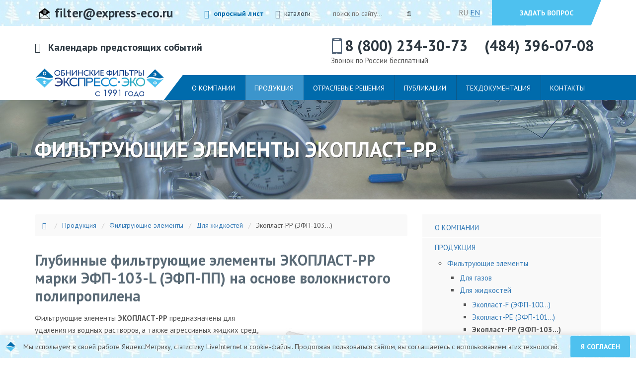

--- FILE ---
content_type: text/html; charset=UTF-8
request_url: https://www.express-eco.ru/catalog/filtri/filtri_zhidkosti/ecoplast-pp
body_size: 18406
content:
<!DOCTYPE html>
<html>
	<head>
	<meta charset="utf-8">
	<meta name="viewport" content="width=device-width, initial-scale=1, maximum-scale=1, user-scalable=no">
	<title>Фильтрующие элементы Экопласт-PP</title>
	
	<meta name="description" content="" />
	<meta name='yandex-verification' content='434a0fa6f322232a' />
	<meta name="yandex-verification" content="23f88b40272f8071" />
	<meta name="yandex-verification" content="b98b59dc1a5e3592" />
	<meta name="google-site-verification" content="0pT1EV9j1LeRc09FUDdXUWxcJrwA9xdFxClWI11qVpU" />
	<base href="https://www.express-eco.ru/"/>
	<link rel="canonical" href="https://www.express-eco.ru/catalog/filtri/filtri_zhidkosti/ecoplast-pp" />
	<meta property="og:title" content="Фильтрующие элементы Экопласт-PP"/>
	<meta property="og:description" content=""/>
	<meta property="og:image" content="https://www.express-eco.ru/assets/images/logoru.png"/>
	<link rel="shortcut icon" type="image/x-icon" href="https://www.express-eco.ru/assets/images/favicon.png">
	<link href='https://fonts.googleapis.com/css?family=Ubuntu+Condensed&subset=latin,cyrillic' rel='stylesheet' type='text/css'>
	<link href='https://fonts.googleapis.com/css?family=PT+Sans:400,400italic,700&subset=latin,cyrillic-ext' rel='stylesheet' type='text/css'>
	<link rel="stylesheet" href="https://www.express-eco.ru/assets/css/font-awesome.min.css" />
	<link rel="stylesheet" href="https://www.express-eco.ru/assets/css/bootstrap.css" />
	<link rel="stylesheet" href="https://www.express-eco.ru/assets/css/dropdown.css" />
	<link rel="stylesheet" href="https://www.express-eco.ru/assets/rs-plugin/css/settings.css" />
	<link rel="stylesheet" href="https://www.express-eco.ru/assets/css/owl.carousel.css" />
	<link rel="stylesheet" href="https://www.express-eco.ru/assets/css/global.css" />
	<link rel="stylesheet" href="https://www.express-eco.ru/assets/css/style.css" />
	<link rel="stylesheet" href="https://www.express-eco.ru/assets/css/responsive.css" />
	<link rel="stylesheet" href="https://www.express-eco.ru/assets/css/smart-cookies.css" />
	<link rel="stylesheet" href="https://www.express-eco.ru/assets/css/mystyle.css" />
	<!--<script>
function addLink() {
var body_element = document.getElementsByTagName('body')[0];
var selection;
selection = window.getSelection();
var pagelink = "<p> Источник: <a href="+document.location.href+">"+document.location.href+"</a><br />Все права защищены &copy; www.express-eco.ru</p>";
var copytext = selection + pagelink;
var newdiv = document.createElement('div');
newdiv.style.position='absolute';
newdiv.style.left='-99999px';
body_element.appendChild(newdiv);
newdiv.innerHTML = copytext;
selection.selectAllChildren(newdiv);
window.setTimeout(function() {
body_element.removeChild(newdiv);
},0);
}
document.oncopy = addLink;
</script>-->
</head>
	<body>
		<!-- Loader Starts here -->
		<div class="loader-block">
			<div class="loader">
				Загрузка...
			</div>
		</div>
		<!-- Loader Ends here -->
		<!--Wrapper Section Start Here -->
		<div id="wrapper" class="homepage common-page service-page inner-page-1">
			<!--header Section Start Here -->
			<header id="header" class="header">
	<!-- primary header Start Here -->
	<div class="primary-header">
		<div class="container">
			<div class="row">
				<div class="col-xs-6 col-sm-6">
					<div class="mail">
						<span>
							<img src="assets/images/email-envelope_icon.png" alt="" style="width: 22px;margin: -22px 5px 0 0;" class="hidden-md hidden-sm hidden-xs"/>
							<a class="email-us hidden-sm hidden-xs" href="mailto:filter@express-eco.ru" title="Напишите нам"><strong>filter@express-eco.ru</strong></a>
						</span>
						<span style="padding-left: 50px; margin-top: -10px;"><a href="tehnicheskaya_dokumentaciya/oprosniy_list" title="заполнить опросный лист для подбора оборудования" style="font-weight: bold; color: #006bac;"><i class="fa fa-file-text-o"  style="color: #006bac;"></i>&nbsp;&nbsp;опросный лист</a></span>
						<span style="padding-left: 10px; margin-top: -10px;"><i class="fa fa-book"></i>&nbsp;&nbsp;<a href="tehnicheskaya_dokumentaciya/katalog_produkcii_i_otraslevye_buklety" title="каталог продукции и буклеты">каталоги</a></span>
					</div>
					<div class="top-tel hidden-lg hidden-md hidden-sm">
						<a href="tel:8(800) 234-30-73" title="позвоните нам"><i class="fa fa-phone"></i>&nbsp;&nbsp;8 (800) 234-30-73</a><br/>
						<a href="tel:+7(484) 396-07-08" title="позвоните нам"><i class="fa fa-phone"></i>&nbsp;&nbsp;8 (484) 396-07-08</a><br/>
						<a href="mailto:filter@express-eco.ru" title="напишите нам"><i class="fa fa-envelope-o"></i>&nbsp;&nbsp;filter@express-eco.ru</a><br/>
						<a href="tehnicheskaya_dokumentaciya/oprosniy_list" title="опросный лист для подбора оборудования"><i class="fa fa-file-text-o"></i>&nbsp;&nbsp;опросный лист</a>
					</div>
				</div>
				<div class="col-xs-6 col-sm-6">
					<div class="social-wrap clearfix hidden-sm">
						<form id="ajaxSearch_form" class="search-box" action="search" method="get">
							<fieldset>
								<input type="text" id="search" name="search" placeholder="поиск по сайту&hellip;">       
								<button type="submit"><i class="fa fa-search"></i></button>
							</fieldset>
						</form>
						<a href="contact/send_mail" class="request">задать вопрос</a>
						<ul class="social">
						</ul>
						<ul class="ite-lang">
							<li class="hidden-xs hidden-sm">RU</li>
							<li class="hidden-xs hidden-sm"><a href="https://en.express-eco.ru">EN</a></li>

						</ul>
					</div>
				</div>
			</div>
		</div>
	</div>
	<!-- primary header Ends Here -->
	<!-- main header Starts Here -->
	<div class="main-header">
		<div class="container">
			<div class="row">

				<div class="col-xs-12" >

					<a href="calendar" style="color: #2c3740; font-weight: bold; position: relative; top: 27px; font-size: 20px;" class="hidden-xs"><i class="fa fa-calendar">&nbsp;&nbsp;&nbsp;</i>Календарь предстоящих событий</a>
					<div class="since" style="display: none;">с 1991 года</div>
					<div class="call-us hidden-xs" >
						<ul>

							<li>
								<img src="assets/images/iphone.png" alt="" />

							</li>
							<li>
								<a href="tel:8(800) 234-30-73">8 (800) 234-30-73</a>							
								<br/>
								<span style="font-weight: normal; font-size: 15px; margin-top: 3px; margin-left: -28px; position: relative; top: 5px;">Звонок по России бесплатный</span>
							</li>
							<li>
								&nbsp;&nbsp;
							</li>
							<li>
								<a href="tel:+7(484) 396-07-08">(484) 396-07-08</a>
							</li>

						</ul>
					</div>

				</div>
				<div class="col-xs-12 col-sm-3">
					<a href="/" class="logo"> <img src="assets/images/logoru.png" alt="" title="На главную"/> </a>

				</div>
				<div class="col-xs-12 col-sm-9 custom-nav">
					<nav>
						<div id="cssmenu">
							<ul class="navigation">
<li><a href="/company/" title="Группа Компаний «Обнинские Фильтры»" >О компании</a><ul class="sub-menu">
<li><a href="/company/komanda" title="Команда" >Команда</a></li>
<li><a href="/company/politika_v_otnoshenii_obrabotki_personalnyh_dannyh" title="Политика в отношении обработки персональных данных" >Политика в отношении обработки персональных данных</a></li>
<li class="last"><a href="/company/dannye_o_rezultatah_specialnoj_ocenki_uslovij_truda" title="Данные о результатах специальной оценки условий труда" >Данные о результатах специальной оценки условий труда</a></li>

</ul></li>
<li class="active"><a href="/catalog/" title="Продукция" >Продукция</a><ul class="sub-menu">
<li class="active"><a href="/catalog/filtri/" title="Фильтрующие элементы" >Фильтрующие элементы</a><ul class="sub-menu">
<li><a href="/catalog/filtri/filtri_gas/" title="Фильтрующие элементы для фильтрации газов" >Для газов</a></li>
<li class="last active"><a href="/catalog/filtri/filtri_zhidkosti/" title="Фильтрующие элементы для фильтрации жидкостей" >Для жидкостей</a></li>

</ul></li>
<li><a href="/catalog/derzh/" title="Держатели фильтров (фильтродержатели)" >Держатели фильтров</a><ul class="sub-menu">
<li><a href="/catalog/derzh/odnopatron" title="Однопатронные фильтродержатели" >Однопатронные фильтродержатели</a></li>
<li><a href="/catalog/derzh/mnogo/" title="Многопатронные фильтродержатели" >Многопатронные фильтродержатели</a></li>
<li><a href="/catalog/derzh/kapsulnye_filtry" title="Капсульные фильтродержатели" >Капсульные фильтродержатели</a></li>
<li><a href="/catalog/derzh/derzhateli_dlya_gazov" title="Фильтродержатели для газов и пара" >Фильтродержатели для газов и пара</a></li>
<li><a href="/catalog/derzh/gazovie" title="Держатели фильтрующих элементов для газов" >Держатели фильтрующих элементов для газов</a></li>
<li class="last"><a href="/catalog/derzh/derzhateli_diskovyh_elementov" title="Держатели дисковых элементов" >Держатели дисковых элементов</a></li>

</ul></li>
<li><a href="/catalog/ustanovki_filtratsionnie/" title="Фильтрационные установки серии &quot;КАСКАД&quot;" >Фильтрационные установки</a><ul class="sub-menu">
<li><a href="/catalog/ustanovki_filtratsionnie/odnokaskadnie_ustanovki" title="Однокаскадные установки фильтрационные" >Однокаскадные</a></li>
<li class="last"><a href="/catalog/ustanovki_filtratsionnie/mnogokaskadnye" title="Многокаскадные фильтрационные установки" >Многокаскадные</a></li>

</ul></li>
<li><a href="/catalog/ustroystva_vozduhootdeleniya" title="Устройства воздухоотделения" >Устройства воздухоотделения</a></li>
<li><a href="/catalog/dyhatelnye_filtry_na_emkosti" title="Дыхательные фильтры, сапуны, фильтры на ёмкости" >Дыхательные фильтры</a></li>
<li><a href="/catalog/obogrevateli_dlya_filtroderzhateley" title="Обогреватели для фильтродержателей" >Обогреватели для фильтродержателей</a></li>
<li><a href="/catalog/poroplasty/" title="Новые российские поропласты" >Новые российские поропласты</a><ul class="sub-menu">
<li><a href="/catalog/poroplasty/ventilyacionnye_peregorodki_iz_poristoj_plenki_ptfe_marki_ecoplen-f" title="Вентиляционные перегородки из пористой пленки ПТФЭ марки &quot;ЭКОПЛЕН-F&quot;" >Вентиляционные перегородки из пористой пленки ПТФЭ марки &quot;ЭКОПЛЕН-F&quot;</a></li>
<li class="last"><a href="/catalog/poroplasty/svetootrazhayushhie_poristye_plenki_ptfe_marki_ecoplen-f" title="Светоотражающие пористые пленки ПТФЭ марки &quot;ЭКОПЛЕН-F&quot;" >Светоотражающие пористые пленки ПТФЭ марки &quot;ЭКОПЛЕН-F&quot;</a></li>

</ul></li>
<li><a href="/catalog/ustanovki_polucheniya_vysokochistoj_vody_dlya_laboratorij_akvalab/" title="Установки получения высокочистой воды для лабораторий АКВАЛАБ" >Установки получения высокочистой воды для лабораторий АКВАЛАБ (продукция партнера)</a><ul class="sub-menu">
<li><a href="/catalog/ustanovki_polucheniya_vysokochistoj_vody_dlya_laboratorij_akvalab/laboratornye_ustanovki_akvalab_dlya_polucheniya_vody_ii_tipa_proizvoditelnostyu_6_lchas_al-1" title="Установки AL-1 для получения воды II типа производительностью 6 л/час " >Установки AL-1 для получения воды II типа 6 л/час</a></li>
<li><a href="/catalog/ustanovki_polucheniya_vysokochistoj_vody_dlya_laboratorij_akvalab/ustanovki_dlya_polucheniya_apirogennoj_vody_i_vody_dlya_inekcij_6_lchas_al-1uf" title="Установки AL-1UF для получения апирогенной воды и воды для инъекций 6 л/час " >Установки AL-1 UF для получения апирогенной воды и воды для инъекций 6 л/час</a></li>
<li><a href="/catalog/ustanovki_polucheniya_vysokochistoj_vody_dlya_laboratorij_akvalab/laboratornye_ustanovki_akvalab_dlya_polucheniya_vody_i_tipa_proizvoditelnostyu_6_lchas_al-1_plus" title="Установки AL-1 PLUS для получения воды I типа производительностью 6 л/час " >Установки AL-1 PLUS для получения воды I типа 6 л/час</a></li>
<li><a href="/catalog/ustanovki_polucheniya_vysokochistoj_vody_dlya_laboratorij_akvalab/laboratornye_ustanovki_akvalab_dlya_polucheniya_vody_ii_tipa_proizvoditelnostyu_12lchas_al-2" title="Установки AL-2 для получения воды II типа производительностью 12л/час " >Установки AL-2 для получения воды II типа 12л/час </a></li>
<li><a href="/catalog/ustanovki_polucheniya_vysokochistoj_vody_dlya_laboratorij_akvalab/ustanovki_al-2_uf_dlya_polucheniya_apirogennoj_vody_i_vody_dlya_inekcij_12_lchas" title="Установки AL-2 UF для получения апирогенной воды и воды для инъекций 12 л/час" >Установки AL-2 UF для получения апирогенной воды и воды для инъекций 12 л/час</a></li>
<li><a href="/catalog/ustanovki_polucheniya_vysokochistoj_vody_dlya_laboratorij_akvalab/laboratornye_ustanovki_akvalab_dlya_polucheniya_vody_i_tipa_proizvoditelnostyu_12_lchas_al-2_plus" title="Установки AL-2 PLUS для получения воды I типа производительностью 12 л/час" >Установки AL-2 PLUS</a></li>
<li><a href="/catalog/ustanovki_polucheniya_vysokochistoj_vody_dlya_laboratorij_akvalab/ustanovki_al-4_dlya_polucheniya_vody_ii_tipa_proizvoditelnostyu_24_lchas" title="Установки AL-4 для получения воды II типа производительностью 24 л/час" >Установки AL-4 для получения воды II типа 24 л/час</a></li>
<li><a href="/catalog/ustanovki_polucheniya_vysokochistoj_vody_dlya_laboratorij_akvalab/al-4_uf" title="Установки AL-4 UF для получения апирогенной воды и воды для инъекций " >Установки AL-4 UF для получения апирогенной воды и воды для инъекций</a></li>
<li><a href="/catalog/ustanovki_polucheniya_vysokochistoj_vody_dlya_laboratorij_akvalab/al-4_plus" title="Лабораторные установки АКВАЛАБ для получения воды I типа 24 л/час AL-4 plus" >Установки  AL-4 PLUS для получения воды I типа 24 л/час</a></li>
<li class="last"><a href="/catalog/ustanovki_polucheniya_vysokochistoj_vody_dlya_laboratorij_akvalab/ustanovki_al-4_mobil_dlya_polucheniya_vody_ii_tipa_35-42_lchas" title="Установки AL-4 Mobil для получения воды II типа 35-42 л/час" >Установки AL-4 Mobil для получения воды II типа 35-42 л/час</a></li>

</ul></li>
<li class="last"><a href="/catalog/maski" title="Маски защитные многоразовые" >Маски защитные многоразовые</a></li>

</ul></li>
<li><a href="/solutions/" title="Отраслевые решения" >Отраслевые решения</a><ul class="sub-menu">
<li><a href="/solutions/neftegazovaya/" title="Нефтегазовая промышленность" >Нефтегазовая промышленность</a><ul class="sub-menu">
<li><a href="/solutions/neftegazovaya/gtu" title="Применение термохимически стойких фильтрующих материалов на ГТУ" >Фильтры для ГТУ</a></li>
<li><a href="/solutions/neftegazovaya/filtraciya_turbinnyh_masel" title="Фильтрация турбинных масел" >Фильтрация турбинных масел</a></li>
<li><a href="/solutions/neftegazovaya/filtraciya_poputnogo_gaza" title="Фильтрация попутного газа" >Фильтрация попутного газа</a></li>
<li class="last"><a href="/solutions/neftegazovaya/ustanovka_dyhatelnyh_filtrov_na_emkosti_hraneniya_pitevoj_vody_dlya_vahtovyh_poselkov" title="Установка дыхательных фильтров на емкости хранения питьевой воды для вахтовых поселков" >Питьевая вода для вахтовых поселков</a></li>

</ul></li>
<li><a href="/solutions/energetika" title="Энергетика" >Энергетика</a></li>
<li><a href="/solutions/himiya/" title="Фильтрация в химической промышленности" >Химическая промышленность</a><ul class="sub-menu">
<li class="last"><a href="/solutions/himiya/filtratsia_silnozagryaznennih" title="Установки для фильтрации сильнозагрязненных жидкостей (Аналог фильтров - сепараторов)" >Очистка сильнозагрязненных жидкостей</a></li>

</ul></li>
<li><a href="/solutions/neftepererabatyvaushaya" title="Нефтеперерабатывающая промышленность" >Нефтеперерабатывающая промышленность</a></li>
<li><a href="/solutions/mashinostroenie" title="Машиностроение" >Машиностроение</a></li>
<li><a href="/solutions/mikroelektronika_priborostroenie" title="Микроэлектроника и приборостроение" >Микроэлектроника и приборостроение</a></li>
<li><a href="/solutions/farmatsevticheskaya/" title="Медицинские и лабораторные фильтры" >Фармацевтическая промышленность</a><ul class="sub-menu">
<li><a href="/solutions/farmatsevticheskaya/predvaritelnaya_i_sterilizuyushhaya_filtraciya_szhatyh_gazov" title="Предварительная и стерилизующая фильтрация сжатых газов" >Предварительная и стерилизующая фильтрация сжатых газов</a></li>
<li><a href="/solutions/farmatsevticheskaya/filtraciya_para" title="Фильтрация пара" >Фильтрация пара</a></li>
<li><a href="/solutions/farmatsevticheskaya/filtraciya_othodyashhih_gazov_i_filtry_dyhaniya" title="Фильтрация отходящих газов и фильтры дыхания" >Фильтрация отходящих газов и фильтры дыхания</a></li>
<li><a href="/solutions/farmatsevticheskaya/predvaritelnaya_filtraciya_zhidkostej" title="Предварительная фильтрация жидкостей" >Предварительная фильтрация жидкостей</a></li>
<li><a href="/solutions/farmatsevticheskaya/finishnaya_i_sterilizuyushhaya_filtraciya_zhidkostej" title="Финишная и стерилизующая фильтрация жидкостей" >Финишная и стерилизующая фильтрация жидкостей</a></li>
<li><a href="/solutions/farmatsevticheskaya/filtratsia_biosintez" title="Фильтрация продуктов биосинтеза" >Фильтрация продуктов биосинтеза</a></li>
<li><a href="/solutions/farmatsevticheskaya/filtratsia_galenovih" title="Фильтрация галеновых препаратов" >Фильтрация галеновых препаратов</a></li>
<li class="last"><a href="/solutions/farmatsevticheskaya/farmatsevticheskaya_voda" title="Фильтрация воды на ампуло- и флакономоечных машинах" >Фильтрация воды на ампуло- и флакономоечных машинах</a></li>

</ul></li>
<li><a href="/solutions/filtratsia_parfum" title="Фильтрация в парфюмерной промышленности" >Парфюмерная промышленность</a></li>
<li><a href="/solutions/pishevaya/" title="Промышленные фильтры для пищевой отрасли" >Пищевая промышленность</a><ul class="sub-menu">
<li><a href="/solutions/pishevaya/kontrolnaya_filtratsia_vodok" title="Фильтры для водки" >Фильтрация водки</a></li>
<li><a href="/solutions/pishevaya/kontrolnaya_filtratsia_konyakov" title="Контрольная фильтрация коньяков и бренди" >Фильтрация коньяков и бренди</a></li>
<li><a href="/solutions/pishevaya/filtratsia_vin_pered_rozlivom" title="Промышленные фильтры для вина" >Фильтрация вин</a></li>
<li><a href="/solutions/pishevaya/filtratsia_piva" title="Промышленные фильтры для пива" >Фильтрация пива</a></li>
<li><a href="/solutions/pishevaya/filtratsiya_kvasa" title="Фильтрация кваса на предприятиях малой и средней мощности" >Фильтрация кваса</a></li>
<li><a href="/solutions/pishevaya/filtratsia_vod" title="Промышленные фильтры для воды" >Фильтрация воды</a></li>
<li><a href="/solutions/pishevaya/filtratsia_napitkov" title="Фильтрация слабоалкогольных и безалкогольных напитков" >Фильтрация напитков</a></li>
<li><a href="/solutions/pishevaya/filtratsia_gaza" title="Фильтрация газообразных сред. Фильтры для пара, воздуха и газа" >Фильтрация газов</a></li>
<li><a href="/solutions/pishevaya/ochistka_servisnyh_sred" title="Очистка технологических газов и сервисных сред" >Очистка сервисных сред</a></li>
<li class="last"><a href="/solutions/pishevaya/filtratsiya_saharnogo_siropa" title="Фильтрация сахарного сиропа" >Фильтрация сахарного сиропа</a></li>

</ul></li>
<li class="last"><a href="/solutions/filtracia_industrialnyh_transformatornyh_turbinnyh_masel" title="Фильтрация индустриальных масел" >Фильтрация масел</a></li>

</ul></li>
<li><a href="/publications/" title="Публикации" >Публикации</a></li>
<li><a href="/tehnicheskaya_dokumentaciya/" title="Техническая документация" >Техдокументация</a><ul class="sub-menu">
<li><a href="/tehnicheskaya_dokumentaciya/oprosniy_list" title="Опросный лист" >Опросный лист</a></li>
<li><a href="/tehnicheskaya_dokumentaciya/order" title="Заказ" >Сделать заказ</a></li>
<li><a href="/tehnicheskaya_dokumentaciya/katalog_produkcii_i_otraslevye_buklety" title="Каталог продукции и отраслевые буклеты" >Каталог продукции и отраслевые буклеты</a></li>
<li><a href="/tehnicheskaya_dokumentaciya/sertifikaty" title="Сертификаты и декларации" >Сертификаты и декларации</a></li>
<li><a href="assets/files/tehnicheskie_harakteristiki_filtroelementov.pdf" title="Технические характеристики фильтроэлементов" target=_blank>Технические характеристики фильтроэлементов</a></li>
<li><a href="/tehnicheskaya_dokumentaciya/tehnologicheskie_shemy" title="Технологические схемы" >Технологические схемы</a></li>
<li><a href="/tehnicheskaya_dokumentaciya/konstruktivnoe_ispolnenie_i_tipy_adapterov_filtruyushhih_elementov" title="Конструктивное исполнение и типы адаптеров фильтрующих элементов" >Конструктивное исполнение и типы адаптеров фильтрующих элементов</a></li>
<li><a href="/tehnicheskaya_dokumentaciya/klassifikaciya_i_markirovka_produkcii" title="Классификация и маркировка продукции" >Классификация и маркировка продукции</a></li>
<li><a href="/tehnicheskaya_dokumentaciya/new_marks" title="Соответствие старых и новых маркировок фильтрующих элементов" >Новые маркировки и марки</a></li>
<li><a href="/tehnicheskaya_dokumentaciya/himicheskaya_sovmestimost" title="Таблица химической совместимости сред с фильтрующими элементами и материалами уплотнений" >Таблица химической совместимости</a></li>
<li class="last"><a href="/tehnicheskaya_dokumentaciya/tracking_dl" title="Трэкинг Деловых Линий" >Трэкинг Деловых Линий</a></li>

</ul></li>
<li class="last"><a href="/contact/" title="Контактная информация и схема проезда" >Контакты</a><ul class="sub-menu">
<li><a href="/contact/send_mail" title="Форма обратной связи" >Задать вопрос</a></li>
<li><a href="/contact/dealers" title="Наши дилеры" >Наши дилеры</a></li>
<li><a href="/contact/nashi_partnery" title="Наши партнеры" >Наши партнеры</a></li>
<li><a href="/contact/shema_proezda_na_proizvodstvo_i_sklad" title="Схема проезда на производство и склад" >Схема проезда на производство и склад</a></li>
<li class="last"><a href="/contact/nashi_rekvizity_edo" title="Наши реквизиты ЭДО" target=_blank>Реквизиты ЭДО</a></li>

</ul></li>

</ul>
						</div>
					</nav>
					<div class="nav-icon">
						<span></span>
						<span></span>
						<span></span>
					</div>
				</div>
			</div>
		</div>
	</div>
	<!-- main header Ends Here -->
</header>
			<!--header Section ends Here -->
			<!--banner Section starts Here -->
			<div class="banner service-banner spacetop">
				<div class="banner-image-plane parallax">
					<div class="dop-bg"></div>
				</div>
				<div class="banner-text">
					<div class="container">
						<div class="row">
							<div class="col-xs-12">
								<h1>Фильтрующие элементы Экопласт-PP</h1>
							</div>
						</div>
					</div>
				</div>
			</div>

			<!--banner Section ends Here -->
			<!--Section area starts Here -->
			<section id="section">
				<!--Section box starts Here -->
				<div class="section">
					<div class="inner-body">
						<div class="container">

							<div class="row">
								<div class="col-md-8 col-xs-12">
									<ol class="breadcrumb" itemscope itemtype="http://schema.org/BreadcrumbList">
	<li itemprop="itemListElement" itemscope itemtype="http://schema.org/ListItem"><meta itemprop="position" content="1" />
	<a href="https://www.express-eco.ru/" itemprop="item" class="icon icon-home"><span itemprop="name"><i class="fa fa-home"></i> <b>Главная</b></span></a>
</li><li itemprop="itemListElement" itemscope itemtype="http://schema.org/ListItem"><meta itemprop="position" content="2" />
	<a href="https://www.express-eco.ru/catalog/" itemprop="item">
		<span itemprop="name">Продукция</span>
	</a>
</li><li itemprop="itemListElement" itemscope itemtype="http://schema.org/ListItem"><meta itemprop="position" content="3" />
	<a href="https://www.express-eco.ru/catalog/filtri/" itemprop="item">
		<span itemprop="name">Фильтрующие элементы</span>
	</a>
</li><li itemprop="itemListElement" itemscope itemtype="http://schema.org/ListItem"><meta itemprop="position" content="4" />
	<a href="https://www.express-eco.ru/catalog/filtri/filtri_zhidkosti/" itemprop="item">
		<span itemprop="name">Для жидкостей</span>
	</a>
</li><li itemprop="itemListElement" itemscope itemtype="http://schema.org/ListItem">
	<meta itemprop="position" content="5" />
	<span itemprop="name">Экопласт-PP (ЭФП-103...)</span>
</li>
</ol>
									
									<h2>Глубинные фильтрующие элементы ЭКОПЛАСТ-PP марки ЭФП-103-L (ЭФП-ПП) на основе волокнистого полипропилена</h2>
<p><img height="150" alt="ЭКОПЛАСТ-PP" src="assets/images/catalog/filtri-zhidkost/ecoplast-pp.jpg" width="270" style="float: right; margin: 15px;" /><span style="line-height: 1.5;">Фильтрующие элементы <strong>ЭКОПЛАСТ-РР</strong> предназначены для удаления из водных растворов, а также агрессивных жидких сред, частиц размером более 1 мкм при температуре до 80&deg;С. Преимущественный диапазон использования &ndash; предварительная очистка жидкостей от твердых и коллоидных загрязнений в различных отраслях промышленности.</span></p>
<h3>Конструкция и материалы</h3>
<p>Фильтровальный материал представляет собой полый пористый цилиндр высотой 250, 500, 750 или 1000 мм, в котором общая пористость и средний размер пор равномерно уменьшаются от наружных слоев к внутренним. Фильтровальный материал изготовлен нанесением волокна на вращающийся внутренний каркас способом раздува из расплава полипропилена (технология &laquo;melt blown&raquo;).</p>
<p>Элементы любой высоты могут быть изготовлены как в тупиковом, так и проходном исполнении.&nbsp;Концевые и переходные детали элементов выполнены монолитными из полипропилена и герметично приварены к торцам фильтровального материала.</p>
<p>Эффективность удержания частиц&nbsp;- не менее 98% при заявленном рейтинге фильтрации и рекомендуемой скорости потока жидкости.</p>
<h3>Общая информация</h3>
<p>Высокая химическая стойкость полипропилена позволяет использовать элементы ЭКОПЛАСТ-РР для фильтрации жидкостей в широком диапазоне рН (от 1 до 12).</p>
<p>Градиентная пористая структура обеспечивает высокую грязеемкость элементов ЭКОПЛАСТ-РР, особенно по отношению к коллоидным частицам.</p>
<p>Низкое гидростатическое сопротивление и высокая производительность элементов позволяют использовать их при фильтрации больших потоков жидкости.</p>
<p>Доступная стоимость гарантирует рентабельность использования элементов ЭКОПЛАСТ-РР для широкого круга фильтрационных задач.</p>
<h3>Технические характеристики фильтрующих элементов высотой 250 мм</h3>
<table class="table table-bordered table-striped">
<tbody>
<tr>
<td width="36">
<p>1</p>
</td>
<td width="168">
<p>Возможные рейтинги фильтрации, мкм.</p>
</td>
<td width="180">
<p>1,0&nbsp;&nbsp;&nbsp; 5,0&nbsp;&nbsp;&nbsp; 10&nbsp;&nbsp;&nbsp;&nbsp;&nbsp; 20&nbsp;&nbsp;&nbsp;&nbsp;&nbsp; 50</p>
</td>
</tr>
<tr>
<td width="36">
<p>2</p>
</td>
<td width="168">
<p>Диапазон рабочих температур, &deg;С</p>
</td>
<td width="180">
<p>от -20 до +80</p>
</td>
</tr>
<tr>
<td width="36">
<p>3</p>
</td>
<td width="168">
<p>Максимальный перепад давления в прямом направлении</p>
</td>
<td width="180">
<p>0.4 МПа при&nbsp;&nbsp; 20&deg;С</p>
</td>
</tr>
<tr>
<td width="36">
<p>4</p>
</td>
<td width="168">
<p>Стерилизация</p>
</td>
<td width="180">
<p>Элементы могут быть подвергнуты химическим способам стерилизации. Стерилизация острым паром недопустима.</p>
</td>
</tr>
<tr>
<td width="36">
<p>5</p>
</td>
<td width="168">
<p>Диапазон рН</p>
</td>
<td width="180">
<p>1&divide;12</p>
</td>
</tr>
<tr>
<td>
<p>6</p>
</td>
<td width="168">
<p>Рекомендуемая скорость потока жидкости, л/ч</p>
</td>
<td width="180">
<p>До 500</p>
</td>
</tr>
</tbody>
</table>
<p><strong>Гидравлические характеристики фильтрующих элементов высотой 250 мм марки ЭФП-103-L с разными рейтингами фильтрации по жидкости (&mu;=1сПз, t=20&deg;С)</strong></p>
<p><img height="454" src="assets/images/catalog/filtri-zhidkost/103-l.gif" width="500" /></p>
<h3>Сертификация</h3>
<p>Декларация о соответствии требованиям ТР ТС 010/2011 "О безопасности машин и оборудования"<br />Регистрационное удостоверение Росздравнадзора (Минздрава)</p>
<p><strong>Пример заказа</strong>&nbsp;фильтрующего элемента ЭКОПЛАСТ-РР тупикового с рейтингом 1 мкм высотой 250 мм</p>
<table class="table table-bordered table-striped">
<tbody>
<tr>
<td valign="top" width="500" colspan="6">
<p><strong>МАРКИРОВКА</strong></p>
</td>
</tr>
<tr>
<td valign="top" width="100">
<p>ЭФП</p>
</td>
<td valign="top" width="100">
<p>103</p>
</td>
<td valign="top" width="100">
<p>L/1</p>
</td>
<td valign="top" width="100">
<p>250</p>
</td>
<td valign="top" width="100">
<p>A0</p>
</td>
<td valign="top" width="100">
<p>S</p>
</td>
</tr>
<tr>
<td valign="top" width="100">
<p>Элемент Патронный Фильтрующий</p>
</td>
<td valign="top" width="100">
<p><span face="Tahoma" size="2">Код материала: глубинный из полипропилена</span></p>
</td>
<td valign="top" width="100">
<p>Числитель: L (liquid-жидкость)</p>
<p>Знаменатель: Рейтинг фильтрации, мкм</p>
</td>
<td valign="top" width="100">
<p>Высота рабочей части элемента, мм</p>
</td>
<td valign="top" width="100">
<p>Код адаптеров:</p>
<p>А0; А7; F0; F1; R1</p>
</td>
<td valign="top" width="95">
<p>Уплотнительный материал:</p>
<p>S; E</p>
</td>
</tr>
</tbody>
</table>
								</div>
								<div class="col-md-4 col-xs-12">
									<div class="sidebar-container">
										<ul class="sidebar">
<li class="sidebar-parent"><a href="/company/" title="Группа Компаний «Обнинские Фильтры»" >О компании</a><ul>
<li><a href="/company/komanda" title="Команда" >Команда</a></li>
<li><a href="/company/politika_v_otnoshenii_obrabotki_personalnyh_dannyh" title="Политика в отношении обработки персональных данных" >Политика в отношении обработки персональных данных</a></li>
<li class="last"><a href="/company/dannye_o_rezultatah_specialnoj_ocenki_uslovij_truda" title="Данные о результатах специальной оценки условий труда" >Данные о результатах специальной оценки условий труда</a></li>

</ul></li>
<li class="active sidebar-parent"><a href="/catalog/" title="Продукция" >Продукция</a><ul>
<li class="active sidebar-parent"><a href="/catalog/filtri/" title="Фильтрующие элементы" >Фильтрующие элементы</a><ul>
<li class="sidebar-parent"><a href="/catalog/filtri/filtri_gas/" title="Фильтрующие элементы для фильтрации газов" >Для газов</a><ul>
<li><a href="/catalog/filtri/filtri_gas/ecoplast-f-g" title="Фильтрующий элемент Экопласт-F-G" >Экопласт-F-G (ЭФП-100...)</a></li>
<li><a href="/catalog/filtri/filtri_gas/ecoplast-pe-g" title="Фильтрующий элемент Экопласт-PE-G" >Экопласт-PE-G (ЭФП-101...)</a></li>
<li><a href="/catalog/filtri/filtri_gas/ecoplast-fep-f" title="Фильтрующие элементы ЭКОПЛАСТ-ФЭП-F" >Экопласт-ФЭП-F (ЭФП-110...)</a></li>
<li><a href="/catalog/filtri/filtri_gas/ecoplast-fep-pe" title="Фильтрующие элементы ЭКОПЛАСТ ФЭП-PE" >Экопласт ФЭП-PE (ЭФП-111...)</a></li>
<li><a href="/catalog/filtri/filtri_gas/ecosteel-g" title="Фильтрующие элементы Экостил-G" >Экостил-G (ЭФП-202, 222...)</a></li>
<li><a href="/catalog/filtri/filtri_gas/ecosorb-g" title="Фильтрующий элемент Экосорб-G" >Экосорб-G (ЭФП-312...)</a></li>
<li><a href="/catalog/filtri/filtri_gas/ecoplen-f-g" title="Фильтрующие элементы Экоплен-F-G" >Экоплен-F-G (ЭФП-400...)</a></li>
<li><a href="/catalog/filtri/filtri_gas/ecoplen-pe-g" title="Фильтрующие элементы Экоплен-PE-G" >Экоплен-PE-G (ЭФП-401...)</a></li>
<li><a href="/catalog/filtri/filtri_gas/ecopor-f-g" title="Фильтрующий элемент Экопор-F-G" >Экопор-F-G (ЭФП-525...)</a></li>
<li class="last"><a href="/catalog/filtri/filtri_gas/ecopor-f-g-m" title="Фильтрующий элемент Экопор-F-G-M" >Экопор-F-G-M (ЭФП-525...М)</a></li>

</ul></li>
<li class="last active sidebar-parent"><a href="/catalog/filtri/filtri_zhidkosti/" title="Фильтрующие элементы для фильтрации жидкостей" >Для жидкостей</a><ul>
<li><a href="/catalog/filtri/filtri_zhidkosti/ecoplast-f" title="Фильтрующие элементы Экопласт-F" >Экопласт-F (ЭФП-100...)</a></li>
<li><a href="/catalog/filtri/filtri_zhidkosti/ecoplast-pe" title="Фильтрующие элементы Экопласт-PE" >Экопласт-PE (ЭФП-101...)</a></li>
<li class="active"><span>Экопласт-PP (ЭФП-103...)</span></li>
<li><a href="/catalog/filtri/filtri_zhidkosti/ecoplast-fep-f" title="Фильтрующие элементы ЭКОПЛАСТ-ФЭП-F" >Экопласт-ФЭП-F (ЭФП-110...)</a></li>
<li><a href="/catalog/filtri/filtri_zhidkosti/ecoplast-fep-pe-l" title="Фильтрующие элементы ЭКОПЛАСТ ФЭП-PE-L" >Экопласт ФЭП-PE-L (ЭФП-111...)</a></li>
<li><a href="/catalog/filtri/filtri_zhidkosti/ecosteel" title="Нержавеющие фильтры Экостил" >Экостил (ЭФП-202, 222...)</a></li>
<li><a href="/catalog/filtri/filtri_zhidkosti/ecosorb" title="Фитрующие элементы Экосорб" >Экосорб (ЭФП-312...)</a></li>
<li><a href="/catalog/filtri/filtri_zhidkosti/ecoplen-f" title="Фильтрующие элементы Экоплен-F" >Экоплен-F (ЭФП-400...)</a></li>
<li><a href="/catalog/filtri/filtri_zhidkosti/ecoplen-pe" title="Фильтрующие элементы ЭКОПЛЕН-PE" >Экоплен-PE (ЭФП-401...)</a></li>
<li><a href="/catalog/filtri/filtri_zhidkosti/ecoplen-pp" title="Фильтрующие элементы Экоплен-PP" >Экоплен-PP (ЭФП-403)</a></li>
<li><a href="/catalog/filtri/filtri_zhidkosti/ecostek" title="Экостек – фильтрующие элементы на основе стекловолокна" >Экостек (ЭФП-404...)</a></li>
<li><a href="/catalog/filtri/filtri_zhidkosti/ecopor-pa" title="Фильтрующие элементы Экопор-PA" >Экопор-PA (ЭФП-535...)</a></li>
<li><a href="/catalog/filtri/filtri_zhidkosti/ecopor-pa-l-mz" title="Фильтрующие элементы Экопор-PA-L-MZ" >Экопор-PA-L-MZ (ЭФП-535...MZ)</a></li>
<li><a href="/catalog/filtri/filtri_zhidkosti/ecopor-pes" title="Фильтрующие элементы Экопор-PES" >Экопор-PES (ЭФП-555...)</a></li>
<li><a href="/catalog/filtri/filtri_zhidkosti/ecopor-pes-m_i_ecopor-pes-ma" title="Экопор-PES-M и Экопор-PES-MА" >Экопор-PES-M, MА (ЭФП-555-М, МА)</a></li>
<li><a href="/catalog/filtri/filtri_zhidkosti/ecoplen-pe-n" title="Фильтрующие элементы Экоплен-PE-H" >Экоплен-PE-H (ЭФП-601...)</a></li>
<li><a href="/catalog/filtri/filtri_zhidkosti/ecoplen-pe-k" title="Фильтрующие элементы Экоплен-PE-K" >Экоплен-PE-K (ЭФП-701...)</a></li>
<li class="last"><a href="/catalog/filtri/filtri_zhidkosti/eco-vk" title="Катионообменные колонки ЭКО-ВК марки ЭФП-812-К(В)" >ЭКО-ВК (ЭФП-812...)</a></li>

</ul></li>

</ul></li>
<li class="sidebar-parent"><a href="/catalog/derzh/" title="Держатели фильтров (фильтродержатели)" >Держатели фильтров</a><ul>
<li><a href="/catalog/derzh/odnopatron" title="Однопатронные фильтродержатели" >Однопатронные фильтродержатели</a></li>
<li class="sidebar-parent"><a href="/catalog/derzh/mnogo/" title="Многопатронные фильтродержатели" >Многопатронные фильтродержатели</a><ul>
<li class="last"><a href="/catalog/derzh/mnogo/mnogopatronnyj_derzhatel_dlya_agressivnyh_zhidkostej" title="Многопатронный держатель для агрессивных жидкостей" >Многопатронный держатель для агрессивных жидкостей</a></li>

</ul></li>
<li><a href="/catalog/derzh/kapsulnye_filtry" title="Капсульные фильтродержатели" >Капсульные фильтродержатели</a></li>
<li><a href="/catalog/derzh/derzhateli_dlya_gazov" title="Фильтродержатели для газов и пара" >Фильтродержатели для газов и пара</a></li>
<li><a href="/catalog/derzh/gazovie" title="Держатели фильтрующих элементов для газов" >Держатели фильтрующих элементов для газов</a></li>
<li class="last"><a href="/catalog/derzh/derzhateli_diskovyh_elementov" title="Держатели дисковых элементов" >Держатели дисковых элементов</a></li>

</ul></li>
<li class="sidebar-parent"><a href="/catalog/ustanovki_filtratsionnie/" title="Фильтрационные установки серии &quot;КАСКАД&quot;" >Фильтрационные установки</a><ul>
<li><a href="/catalog/ustanovki_filtratsionnie/odnokaskadnie_ustanovki" title="Однокаскадные установки фильтрационные" >Однокаскадные</a></li>
<li class="last"><a href="/catalog/ustanovki_filtratsionnie/mnogokaskadnye" title="Многокаскадные фильтрационные установки" >Многокаскадные</a></li>

</ul></li>
<li><a href="/catalog/ustroystva_vozduhootdeleniya" title="Устройства воздухоотделения" >Устройства воздухоотделения</a></li>
<li><a href="/catalog/dyhatelnye_filtry_na_emkosti" title="Дыхательные фильтры, сапуны, фильтры на ёмкости" >Дыхательные фильтры</a></li>
<li><a href="/catalog/obogrevateli_dlya_filtroderzhateley" title="Обогреватели для фильтродержателей" >Обогреватели для фильтродержателей</a></li>
<li class="sidebar-parent"><a href="/catalog/poroplasty/" title="Новые российские поропласты" >Новые российские поропласты</a><ul>
<li><a href="/catalog/poroplasty/ventilyacionnye_peregorodki_iz_poristoj_plenki_ptfe_marki_ecoplen-f" title="Вентиляционные перегородки из пористой пленки ПТФЭ марки &quot;ЭКОПЛЕН-F&quot;" >Вентиляционные перегородки из пористой пленки ПТФЭ марки &quot;ЭКОПЛЕН-F&quot;</a></li>
<li class="last"><a href="/catalog/poroplasty/svetootrazhayushhie_poristye_plenki_ptfe_marki_ecoplen-f" title="Светоотражающие пористые пленки ПТФЭ марки &quot;ЭКОПЛЕН-F&quot;" >Светоотражающие пористые пленки ПТФЭ марки &quot;ЭКОПЛЕН-F&quot;</a></li>

</ul></li>
<li class="sidebar-parent"><a href="/catalog/ustanovki_polucheniya_vysokochistoj_vody_dlya_laboratorij_akvalab/" title="Установки получения высокочистой воды для лабораторий АКВАЛАБ" >Установки получения высокочистой воды для лабораторий АКВАЛАБ (продукция партнера)</a><ul>
<li><a href="/catalog/ustanovki_polucheniya_vysokochistoj_vody_dlya_laboratorij_akvalab/laboratornye_ustanovki_akvalab_dlya_polucheniya_vody_ii_tipa_proizvoditelnostyu_6_lchas_al-1" title="Установки AL-1 для получения воды II типа производительностью 6 л/час " >Установки AL-1 для получения воды II типа 6 л/час</a></li>
<li><a href="/catalog/ustanovki_polucheniya_vysokochistoj_vody_dlya_laboratorij_akvalab/ustanovki_dlya_polucheniya_apirogennoj_vody_i_vody_dlya_inekcij_6_lchas_al-1uf" title="Установки AL-1UF для получения апирогенной воды и воды для инъекций 6 л/час " >Установки AL-1 UF для получения апирогенной воды и воды для инъекций 6 л/час</a></li>
<li><a href="/catalog/ustanovki_polucheniya_vysokochistoj_vody_dlya_laboratorij_akvalab/laboratornye_ustanovki_akvalab_dlya_polucheniya_vody_i_tipa_proizvoditelnostyu_6_lchas_al-1_plus" title="Установки AL-1 PLUS для получения воды I типа производительностью 6 л/час " >Установки AL-1 PLUS для получения воды I типа 6 л/час</a></li>
<li><a href="/catalog/ustanovki_polucheniya_vysokochistoj_vody_dlya_laboratorij_akvalab/laboratornye_ustanovki_akvalab_dlya_polucheniya_vody_ii_tipa_proizvoditelnostyu_12lchas_al-2" title="Установки AL-2 для получения воды II типа производительностью 12л/час " >Установки AL-2 для получения воды II типа 12л/час </a></li>
<li><a href="/catalog/ustanovki_polucheniya_vysokochistoj_vody_dlya_laboratorij_akvalab/ustanovki_al-2_uf_dlya_polucheniya_apirogennoj_vody_i_vody_dlya_inekcij_12_lchas" title="Установки AL-2 UF для получения апирогенной воды и воды для инъекций 12 л/час" >Установки AL-2 UF для получения апирогенной воды и воды для инъекций 12 л/час</a></li>
<li><a href="/catalog/ustanovki_polucheniya_vysokochistoj_vody_dlya_laboratorij_akvalab/laboratornye_ustanovki_akvalab_dlya_polucheniya_vody_i_tipa_proizvoditelnostyu_12_lchas_al-2_plus" title="Установки AL-2 PLUS для получения воды I типа производительностью 12 л/час" >Установки AL-2 PLUS</a></li>
<li><a href="/catalog/ustanovki_polucheniya_vysokochistoj_vody_dlya_laboratorij_akvalab/ustanovki_al-4_dlya_polucheniya_vody_ii_tipa_proizvoditelnostyu_24_lchas" title="Установки AL-4 для получения воды II типа производительностью 24 л/час" >Установки AL-4 для получения воды II типа 24 л/час</a></li>
<li><a href="/catalog/ustanovki_polucheniya_vysokochistoj_vody_dlya_laboratorij_akvalab/al-4_uf" title="Установки AL-4 UF для получения апирогенной воды и воды для инъекций " >Установки AL-4 UF для получения апирогенной воды и воды для инъекций</a></li>
<li><a href="/catalog/ustanovki_polucheniya_vysokochistoj_vody_dlya_laboratorij_akvalab/al-4_plus" title="Лабораторные установки АКВАЛАБ для получения воды I типа 24 л/час AL-4 plus" >Установки  AL-4 PLUS для получения воды I типа 24 л/час</a></li>
<li class="last"><a href="/catalog/ustanovki_polucheniya_vysokochistoj_vody_dlya_laboratorij_akvalab/ustanovki_al-4_mobil_dlya_polucheniya_vody_ii_tipa_35-42_lchas" title="Установки AL-4 Mobil для получения воды II типа 35-42 л/час" >Установки AL-4 Mobil для получения воды II типа 35-42 л/час</a></li>

</ul></li>
<li class="last"><a href="/catalog/maski" title="Маски защитные многоразовые" >Маски защитные многоразовые</a></li>

</ul></li>
<li class="sidebar-parent"><a href="/solutions/" title="Отраслевые решения" >Отраслевые решения</a><ul>
<li class="sidebar-parent"><a href="/solutions/neftegazovaya/" title="Нефтегазовая промышленность" >Нефтегазовая промышленность</a><ul>
<li><a href="/solutions/neftegazovaya/gtu" title="Применение термохимически стойких фильтрующих материалов на ГТУ" >Фильтры для ГТУ</a></li>
<li><a href="/solutions/neftegazovaya/filtraciya_turbinnyh_masel" title="Фильтрация турбинных масел" >Фильтрация турбинных масел</a></li>
<li><a href="/solutions/neftegazovaya/filtraciya_poputnogo_gaza" title="Фильтрация попутного газа" >Фильтрация попутного газа</a></li>
<li class="last"><a href="/solutions/neftegazovaya/ustanovka_dyhatelnyh_filtrov_na_emkosti_hraneniya_pitevoj_vody_dlya_vahtovyh_poselkov" title="Установка дыхательных фильтров на емкости хранения питьевой воды для вахтовых поселков" >Питьевая вода для вахтовых поселков</a></li>

</ul></li>
<li><a href="/solutions/energetika" title="Энергетика" >Энергетика</a></li>
<li class="sidebar-parent"><a href="/solutions/himiya/" title="Фильтрация в химической промышленности" >Химическая промышленность</a><ul>
<li class="last"><a href="/solutions/himiya/filtratsia_silnozagryaznennih" title="Установки для фильтрации сильнозагрязненных жидкостей (Аналог фильтров - сепараторов)" >Очистка сильнозагрязненных жидкостей</a></li>

</ul></li>
<li><a href="/solutions/neftepererabatyvaushaya" title="Нефтеперерабатывающая промышленность" >Нефтеперерабатывающая промышленность</a></li>
<li><a href="/solutions/mashinostroenie" title="Машиностроение" >Машиностроение</a></li>
<li><a href="/solutions/mikroelektronika_priborostroenie" title="Микроэлектроника и приборостроение" >Микроэлектроника и приборостроение</a></li>
<li class="sidebar-parent"><a href="/solutions/farmatsevticheskaya/" title="Медицинские и лабораторные фильтры" >Фармацевтическая промышленность</a><ul>
<li><a href="/solutions/farmatsevticheskaya/predvaritelnaya_i_sterilizuyushhaya_filtraciya_szhatyh_gazov" title="Предварительная и стерилизующая фильтрация сжатых газов" >Предварительная и стерилизующая фильтрация сжатых газов</a></li>
<li><a href="/solutions/farmatsevticheskaya/filtraciya_para" title="Фильтрация пара" >Фильтрация пара</a></li>
<li><a href="/solutions/farmatsevticheskaya/filtraciya_othodyashhih_gazov_i_filtry_dyhaniya" title="Фильтрация отходящих газов и фильтры дыхания" >Фильтрация отходящих газов и фильтры дыхания</a></li>
<li><a href="/solutions/farmatsevticheskaya/predvaritelnaya_filtraciya_zhidkostej" title="Предварительная фильтрация жидкостей" >Предварительная фильтрация жидкостей</a></li>
<li><a href="/solutions/farmatsevticheskaya/finishnaya_i_sterilizuyushhaya_filtraciya_zhidkostej" title="Финишная и стерилизующая фильтрация жидкостей" >Финишная и стерилизующая фильтрация жидкостей</a></li>
<li><a href="/solutions/farmatsevticheskaya/filtratsia_biosintez" title="Фильтрация продуктов биосинтеза" >Фильтрация продуктов биосинтеза</a></li>
<li><a href="/solutions/farmatsevticheskaya/filtratsia_galenovih" title="Фильтрация галеновых препаратов" >Фильтрация галеновых препаратов</a></li>
<li class="last"><a href="/solutions/farmatsevticheskaya/farmatsevticheskaya_voda" title="Фильтрация воды на ампуло- и флакономоечных машинах" >Фильтрация воды на ампуло- и флакономоечных машинах</a></li>

</ul></li>
<li><a href="/solutions/filtratsia_parfum" title="Фильтрация в парфюмерной промышленности" >Парфюмерная промышленность</a></li>
<li class="sidebar-parent"><a href="/solutions/pishevaya/" title="Промышленные фильтры для пищевой отрасли" >Пищевая промышленность</a><ul>
<li><a href="/solutions/pishevaya/kontrolnaya_filtratsia_vodok" title="Фильтры для водки" >Фильтрация водки</a></li>
<li><a href="/solutions/pishevaya/kontrolnaya_filtratsia_konyakov" title="Контрольная фильтрация коньяков и бренди" >Фильтрация коньяков и бренди</a></li>
<li><a href="/solutions/pishevaya/filtratsia_vin_pered_rozlivom" title="Промышленные фильтры для вина" >Фильтрация вин</a></li>
<li><a href="/solutions/pishevaya/filtratsia_piva" title="Промышленные фильтры для пива" >Фильтрация пива</a></li>
<li><a href="/solutions/pishevaya/filtratsiya_kvasa" title="Фильтрация кваса на предприятиях малой и средней мощности" >Фильтрация кваса</a></li>
<li><a href="/solutions/pishevaya/filtratsia_vod" title="Промышленные фильтры для воды" >Фильтрация воды</a></li>
<li><a href="/solutions/pishevaya/filtratsia_napitkov" title="Фильтрация слабоалкогольных и безалкогольных напитков" >Фильтрация напитков</a></li>
<li><a href="/solutions/pishevaya/filtratsia_gaza" title="Фильтрация газообразных сред. Фильтры для пара, воздуха и газа" >Фильтрация газов</a></li>
<li><a href="/solutions/pishevaya/ochistka_servisnyh_sred" title="Очистка технологических газов и сервисных сред" >Очистка сервисных сред</a></li>
<li class="last"><a href="/solutions/pishevaya/filtratsiya_saharnogo_siropa" title="Фильтрация сахарного сиропа" >Фильтрация сахарного сиропа</a></li>

</ul></li>
<li class="last"><a href="/solutions/filtracia_industrialnyh_transformatornyh_turbinnyh_masel" title="Фильтрация индустриальных масел" >Фильтрация масел</a></li>

</ul></li>
<li><a href="/publications/" title="Публикации" >Публикации</a></li>
<li class="sidebar-parent"><a href="/tehnicheskaya_dokumentaciya/" title="Техническая документация" >Техдокументация</a><ul>
<li><a href="/tehnicheskaya_dokumentaciya/oprosniy_list" title="Опросный лист" >Опросный лист</a></li>
<li><a href="/tehnicheskaya_dokumentaciya/order" title="Заказ" >Сделать заказ</a></li>
<li><a href="/tehnicheskaya_dokumentaciya/katalog_produkcii_i_otraslevye_buklety" title="Каталог продукции и отраслевые буклеты" >Каталог продукции и отраслевые буклеты</a></li>
<li><a href="/tehnicheskaya_dokumentaciya/sertifikaty" title="Сертификаты и декларации" >Сертификаты и декларации</a></li>
<li><a href="assets/files/tehnicheskie_harakteristiki_filtroelementov.pdf" title="Технические характеристики фильтроэлементов" target=_blank>Технические характеристики фильтроэлементов</a></li>
<li><a href="/tehnicheskaya_dokumentaciya/tehnologicheskie_shemy" title="Технологические схемы" >Технологические схемы</a></li>
<li><a href="/tehnicheskaya_dokumentaciya/konstruktivnoe_ispolnenie_i_tipy_adapterov_filtruyushhih_elementov" title="Конструктивное исполнение и типы адаптеров фильтрующих элементов" >Конструктивное исполнение и типы адаптеров фильтрующих элементов</a></li>
<li><a href="/tehnicheskaya_dokumentaciya/klassifikaciya_i_markirovka_produkcii" title="Классификация и маркировка продукции" >Классификация и маркировка продукции</a></li>
<li><a href="/tehnicheskaya_dokumentaciya/new_marks" title="Соответствие старых и новых маркировок фильтрующих элементов" >Новые маркировки и марки</a></li>
<li><a href="/tehnicheskaya_dokumentaciya/himicheskaya_sovmestimost" title="Таблица химической совместимости сред с фильтрующими элементами и материалами уплотнений" >Таблица химической совместимости</a></li>
<li class="last"><a href="/tehnicheskaya_dokumentaciya/tracking_dl" title="Трэкинг Деловых Линий" >Трэкинг Деловых Линий</a></li>

</ul></li>
<li class="last sidebar-parent"><a href="/contact/" title="Контактная информация и схема проезда" >Контакты</a><ul>
<li><a href="/contact/send_mail" title="Форма обратной связи" >Задать вопрос</a></li>
<li><a href="/contact/dealers" title="Наши дилеры" >Наши дилеры</a></li>
<li><a href="/contact/nashi_partnery" title="Наши партнеры" >Наши партнеры</a></li>
<li><a href="/contact/shema_proezda_na_proizvodstvo_i_sklad" title="Схема проезда на производство и склад" >Схема проезда на производство и склад</a></li>
<li class="last"><a href="/contact/nashi_rekvizity_edo" title="Наши реквизиты ЭДО" target=_blank>Реквизиты ЭДО</a></li>

</ul></li>

</ul>
									</div>
								</div>

							</div>
						</div>
					</div>
				</div>

				<!--Section box ends Here -->
			</section>
			<!--Section area ends Here -->
			<!--Footer area starts Here -->

			<footer id="footer">
	<!--Footer box starts Here -->
	<div class="footer  clearfix">
		<div class="container">
			<div class="row">
				<div class="col-xs-12 col-sm-4">
					<div class="quick-links">
						<h5>Быстрые ссылки</h5>
					</div>
					<div class="quick-list">
						<ul><li><a href="/tehnicheskaya_dokumentaciya/oprosniy_list" title="Опросный лист" >Опросный лист</a></li>
<li><a href="/tehnicheskaya_dokumentaciya/order" title="Заказ" >Сделать заказ</a></li>
<li><a href="/tehnicheskaya_dokumentaciya/katalog_produkcii_i_otraslevye_buklety" title="Каталог продукции и отраслевые буклеты" >Каталог продукции и отраслевые буклеты</a></li>
<li><a href="/tehnicheskaya_dokumentaciya/sertifikaty" title="Сертификаты и декларации" >Сертификаты и декларации</a></li>
<li><a href="assets/files/tehnicheskie_harakteristiki_filtroelementov.pdf" title="Технические характеристики фильтроэлементов" target=_blank>Технические характеристики фильтроэлементов</a></li>
<li><a href="/tehnicheskaya_dokumentaciya/tehnologicheskie_shemy" title="Технологические схемы" >Технологические схемы</a></li>
<li class="last"><a href="/tehnicheskaya_dokumentaciya/konstruktivnoe_ispolnenie_i_tipy_adapterov_filtruyushhih_elementov" title="Конструктивное исполнение и типы адаптеров фильтрующих элементов" >Конструктивное исполнение и типы адаптеров фильтрующих элементов</a></li>
</ul>
					</div>
				</div>
				<div class="col-xs-12 col-sm-4">
					<div class="our-address">
						<a href="contact/"><h5>Контакты</h5></a>
						<div class="address">
							<h6>Адрес офиса</h6>
							<address>
								249035, Калужская обл., <br>г. Обнинск, ул. Усачева, д. 1, пом. 101
							</address>
							<div class="phone">
								<h6>телефон</h6>
								<p><a href="tel:+74843960708">+7 (484) 396-07-08</a><br/>
									<a href="tel:+78002343073">8 (800) 234-30-73 (звонки по России бесплатно)</a></p>
								<h6>email</h6>
								<p><a href="mailto:filter@express-eco.ru">filter@express-eco.ru</a></p>
								<h6>наши соцсети</h6>
								<p><a href="https://meconnect.ru/express_eco" title="express_eco" target="_blank"><i class="fa fa-hand-o-up fa-lg"></i></a></p>
							</div>
						</div>
					</div>
				</div>
				<div class="col-xs-12 col-sm-4">
					<div class="sign-up" id="fb-foot">
						<h5>задать вопрос</h5>
						
						<form class="eform" method="post" action="catalog/filtri/filtri_zhidkosti/ecoplast-pp#fb-foot" enctype="multipart/form-data">
							<input type="hidden" name="formid" value="basic-contact">
							<input  id="name" type="text" placeholder="Ваше имя*" id="name" name="name"  value="" />
							
							<input  type="text" name="phone" id="phone" placeholder="Телефон" value="">
							
							<input  id="email" type="text" placeholder="Email*" id="email" name="email" value="" />
							
							<textarea  placeholder="Вопрос*" id="message" name="message" eform="Текст сообщения:string:1"></textarea>
							
							
							<div style="display:flex;">
								<input  type="text" class="ver" id="vericode" name="vericode" placeholder="Введите код*" />
								<img class="feed" src="[data-uri]" alt="Введите код" style="width:80px;height:38px"/>
								
							</div>
							<button type="submit" name="submit" class="button"><i class="fa fa-paper-plane"></i> &nbsp; Отправить</button>
							<p></p>
							<p class="policy">Нажимая кнопку «Отправить», я соглашаюсь на <a target="_blank" href="company/politika_v_otnoshenii_obrabotki_personalnyh_dannyh" title="Политика в отношении обработки персональных данных">обработку моих персональных данных</a></p> 
						</form>
						
					</div>
				</div>
				<div class="policy col-lg-7 top--55-lg" style="font-size: 85%;">Обращаем ваше внимание, что любая информация на данном интернет-сайте, каталоги, технические характеристики товаров, изображения и другие материалы носят информационный характер и ни при каких условиях не являются публичной офертой. </div>
			</div>
			<div class="row custom-row">
				<div class="col-xs-12 col-sm-5">
					<div class="copyright">
						<span>Группа Компаний <a href="/">«Обнинские Фильтры»</a> &copy;  1991 — 2025</span>
					</div>
				</div>
				<div class="col-xs-12 col-sm-7 no-wrap-mobile">
					<div class="footer-nav">
						<ul>
							<li>
								<a href="karta_sajta">Карта сайта</a>
							</li>
							<li>
								<!--LiveInternet counter--><script type="text/javascript"><!--
								document.write("<a href='//www.liveinternet.ru/click' "+
											   "target=_blank><img src='//counter.yadro.ru/hit?t26.5;r"+
											   escape(document.referrer)+((typeof(screen)=="undefined")?"":
																		  ";s"+screen.width+"*"+screen.height+"*"+(screen.colorDepth?
																												   screen.colorDepth:screen.pixelDepth))+";u"+escape(document.URL)+
											   ";"+Math.random()+
											   "' alt='' title='LiveInternet: показано число посетителей за"+
											   " сегодня' "+
											   "border='0' width='88' height='15'><\/a>")
								//--></script><!--/LiveInternet-->
							</li>
							<li>
								<a target="_blank" title="Сделано в WEB мастерской" href="https://workshop-web.ru/">
									<img src="/assets/images/ww.png" width="15" height="14" alt="Сделано в WEB мастерской">
								</a>
							</li>
						</ul>
					</div>
				</div>
			</div>
		</div>
	</div>
	<!--Footer box ends Here -->
</footer>
<!-- Yandex.Metrika counter --><script type="text/javascript"> (function (d, w, c) { (w[c] = w[c] || []).push(function() { try { w.yaCounter32097469 = new Ya.Metrika({ id:32097469, clickmap:true, trackLinks:true, accurateTrackBounce:true, webvisor:true }); } catch(e) { } }); var n = d.getElementsByTagName("script")[0], s = d.createElement("script"), f = function () { n.parentNode.insertBefore(s, n); }; s.type = "text/javascript"; s.async = true; s.src = "https://mc.yandex.ru/metrika/watch.js"; if (w.opera == "[object Opera]") { d.addEventListener("DOMContentLoaded", f, false); } else { f(); } })(document, window, "yandex_metrika_callbacks");</script><noscript><div><img src="https://mc.yandex.ru/watch/32097469" style="position:absolute; left:-9999px;" alt="" /></div></noscript><!-- /Yandex.Metrika counter -->
			<!--Footer area ends Here -->

		</div>
		<!--Wrapper Section ends Here -->

		<script type="text/javascript" src="https://www.express-eco.ru/assets/js/jquery-1.11.3.min.js"></script>
		<script type="text/javascript" src="https://www.express-eco.ru/assets/js/bootstrap.min.js"></script>
		<script type="text/javascript" src="https://www.express-eco.ru/assets/js/owl.carousel.js"></script>
		<script type="text/javascript" src="https://www.express-eco.ru/assets/js/parallax.js"></script>
		<script type="text/javascript" src="https://www.express-eco.ru/assets/js/smart-cookies.js"></script>


		<script src="https://www.express-eco.ru/assets/js/script.js" type="text/javascript"></script>
		<script src="https://www.express-eco.ru/assets/js/site.js" type="text/javascript"></script>
	</body>
</html>

--- FILE ---
content_type: text/css
request_url: https://www.express-eco.ru/assets/css/dropdown.css
body_size: 1453
content:
@import url(https://fonts.googleapis.com/css?family=Open+Sans:400,700);
#cssmenu #menu-button {
  display: none;
}
/*#cssmenu {
  width: auto;
  border-radius: 5px;
  font-family: 'Open Sans', Helvetica, sans-serif;
  background: #3db2e1;
  background: -o-linear-gradient(top, #69c4e8, #21a1d4);
  background: -ms-linear-gradient(top, #69c4e8, #21a1d4);
  background: -webkit-linear-gradient(top, #69c4e8, #21a1d4);
  background: -moz-linear-gradient(top, #69c4e8, #21a1d4);
  background: linear-gradient(to bottom, #69c4e8, #21a1d4);
  box-shadow: inset 0 -3px 0 #1f97c7, inset 0 -3px 3px #1f9acc, inset 0 2px 2px #9ad7ef, inset 1px 0 2px #22a4d9, inset -1px 0 2px #22a4d9, 0 1px 1px rgba(0, 0, 0, 0.1), 0 2px 2px rgba(0, 0, 0, 0.06), 0 3px 3px rgba(0, 0, 0, 0.17), 2px 1px 2px rgba(0, 0, 0, 0.05), -2px 1px 2px rgba(0, 0, 0, 0.05);
}*/
#cssmenu.align-center > ul {
  font-size: 0;
  text-align: center;
}
#cssmenu.align-center ul ul {
  text-align: left;
}
#cssmenu.align-center > ul > li {
  display: inline-block;
  float: none;
}
#cssmenu.align-right > ul > li {
  float: right;
}
#cssmenu.align-right ul ul {
  text-align: right;
}
#cssmenu > ul > li > a {
  -webkit-transition: color .2s ease;
  -moz-transition: color .2s ease;
  -ms-transition: color .2s ease;
  -o-transition: color .2s ease;
  transition: color .2s ease;
}
#cssmenu ul > li.has-sub:hover > a:after {
  background-position: 0 -18px;
}
#cssmenu ul > li.has-sub:hover > a:before {
  border-top-color: #19799f;
}
#cssmenu ul ul {
  left: -9999px;
  opacity: 0;
  -webkit-transition: top .2s ease, opacity .2s ease;
  -moz-transition: top .2s ease, opacity .2s ease;
  -ms-transition: top .2s ease, opacity .2s ease;
  -o-transition: top .2s ease, opacity .2s ease;
  transition: top .2s ease, opacity .2s ease;
}
#cssmenu > ul > li > ul {
  top: 100px;
}
#cssmenu > ul > li:hover > ul {
  left: 0;
  top: 50px;
  opacity: 1;
  /* border-left:1px solid #0D5886;
  border-right:1px solid #0D5886;
  border-bottom:1px solid #0D5886; */
}
#cssmenu.align-right > ul > li:hover > ul {
  right: 0;
}
#cssmenu ul ul ul {
  top: 40px;
  /* border:1px solid #0D5886; */
}
#cssmenu ul ul > li:hover > ul {
  top: -1px;
  left: 178px;
  /* padding-left: 10px; */
  opacity: 1;
}
#cssmenu.align-right ul ul > li:hover > ul {
  left: auto;
  right: 183px;
  padding-left: 0;
  padding-right: 10px;
  opacity: 1;
}
#cssmenu ul ul li a {
  width: 188px;
  -webkit-transition: color .2s ease;
  -moz-transition: color .2s ease;
  -ms-transition: color .2s ease;
  -o-transition: color .2s ease;
  transition: color .2s ease;
  font-size:12px;
}
#cssmenu ul ul > li.has-sub > a:after {
  right: 12px;
  top: 9.5px;
  background: #3db2e1;
  background: -webkit-linear-gradient(top, #58bde5 0%, #4ab7e3 25%, #2babde 50%, #58bde5 75%, #4ab7e3 100%);
  background: -ms-linear-gradient(top, #58bde5 0%, #4ab7e3 25%, #2babde 50%, #58bde5 75%, #4ab7e3 100%);
  background: -moz-linear-gradient(top, #58bde5 0%, #4ab7e3 25%, #2babde 50%, #58bde5 75%, #4ab7e3 100%);
  background: -o-linear-gradient(top, #58bde5 0%, #4ab7e3 25%, #2babde 50%, #58bde5 75%, #4ab7e3 100%);
  background: linear-gradient(to bottom, #58bde5 0%, #4ab7e3 25%, #2babde 50%, #58bde5 75%, #4ab7e3 100%);
  box-shadow: inset 0 -1px 1px #209ed0, inset 0 2px 1px #7fcceb;
  background-size: 36px 36px;
  background-position: 0 0;
  background-repeat: no-repeat;
}
#cssmenu.align-right ul ul > li.has-sub > a:after {
  right: auto;
  left: 12px;
}
#cssmenu ul ul > li.has-sub:hover > a:after {
  background-position: 0 -18px;
}
#cssmenu ul ul > li.has-sub > a:before {
  top: 15.5px;
  right: 16px;
  border-top-color: transparent;
  border-left-color: #ffffff;
}
#cssmenu.align-right ul ul > li.has-sub > a:before {
  top: 15.5px;
  right: auto;
  left: 16px;
  border-top-color: transparent;
  border-right-color: #ffffff;
  border-left-color: transparent;
}
#cssmenu ul ul > li.has-sub:hover > a:before {
  border-top-color: transparent;
  border-left-color: #1c89b5;
}
#cssmenu.align-right ul ul > li.has-sub:hover > a:before {
  border-top-color: transparent;
  border-left-color: transparent;
  border-right-color: #1c89b5;
}
@media all and (max-width: 768px), only screen and (-webkit-min-device-pixel-ratio: 2) and (max-width: 1024px), only screen and (min--moz-device-pixel-ratio: 2) and (max-width: 1024px), only screen and (-o-min-device-pixel-ratio: 2/1) and (max-width: 1024px), only screen and (min-device-pixel-ratio: 2) and (max-width: 1024px), only screen and (min-resolution: 192dpi) and (max-width: 1024px), only screen and (min-resolution: 2dppx) and (max-width: 1024px) {
  /*#cssmenu {
    width: 100%;
  }
  #cssmenu ul,
  #cssmenu ul ul,
  #cssmenu ul ul ul,
  #cssmenu > ul,
  #cssmenu.align-center > ul,
  #cssmenu > ul > li > ul,
  #cssmenu > ul > li:hover > ul,
  #cssmenu ul ul li:hover > ul,
  #cssmenu ul ul ul li:hover > ul,
  #cssmenu.align-right ul ul,
  #cssmenu.align-right ul ul li:hover > ul,
  #cssmenu.align-right ul ul ul li:hover > ul {
    position: relative;
    left: 0;
    right: auto;
    top: 0;
    width: 100%;
    display: none;
    padding: 0;
    opacity: 1;
    text-align: left;
  }*/
  /*#cssmenu ul li {
    width: 100%;
    border-top: 1px solid rgba(120, 120, 120, 0.2);
  }*/
  #cssmenu > ul > li > a,
  #cssmenu ul ul li a,
  #cssmenu ul ul li:first-child > a,
  #cssmenu ul ul li:last-child > a {
    width: 100%;
    border-radius: 0;
    box-shadow: none;
    background: none;
  }
  #cssmenu ul li a {
    padding-left: 12.5px;
  }
  #cssmenu ul ul li a {
    padding: 14px 25px 14px 27.5px;
  }
  #cssmenu ul ul ul li a {
    padding-left: 42.5px;
  }
  #cssmenu ul ul ul ul li a {
    padding-left: 57.5px;
  }
  #cssmenu > ul > li.has-sub > a:after,
  #cssmenu > ul > li.has-sub > a:before,
  #cssmenu ul ul li.has-sub > a:after,
  #cssmenu ul ul li.has-sub > a:before {
    display: none;
  }
  #cssmenu #menu-button {
   display: none;
  }
  #cssmenu .submenu-button {
    display: none;
  }
  #cssmenu ul ul .submenu-button {
    height: 41px;
  }
  #cssmenu ul .submenu-button:after,
  #cssmenu #menu-button:after {
    content: '';
    position: absolute;
    right: 12.5px;
    top: 12.5px;
    display: block;
    width: 28px;
    height: 28px;
    border-radius: 15px;
    background: #3db2e1;
    background: -webkit-linear-gradient(top, #58bde5 0%, #4ab7e3 25%, #2babde 50%, #58bde5 75%, #4ab7e3 100%);
    background: -ms-linear-gradient(top, #58bde5 0%, #4ab7e3 25%, #2babde 50%, #58bde5 75%, #4ab7e3 100%);
    background: -moz-linear-gradient(top, #58bde5 0%, #4ab7e3 25%, #2babde 50%, #58bde5 75%, #4ab7e3 100%);
    background: -o-linear-gradient(top, #58bde5 0%, #4ab7e3 25%, #2babde 50%, #58bde5 75%, #4ab7e3 100%);
    background: linear-gradient(to bottom, #58bde5 0%, #4ab7e3 25%, #2babde 50%, #58bde5 75%, #4ab7e3 100%);
    box-shadow: inset 0 -1px 1px #209ed0, inset 0 2px 1px #7fcceb;
    background-size: 56px 56px;
    background-position: 0 0;
    background-repeat: no-repeat;
    -webkit-transition: all 0.1s ease-out;
    -moz-transition: all 0.1s ease-out;
    -ms-transition: all 0.1s ease-out;
    -o-transition: all 0.1s ease-out;
    transition: all 0.1s ease-out;
  }
  #cssmenu ul .submenu-button.submenu-opened:after,
  #cssmenu #menu-button.menu-opened:after {
    background-position: 0 -28px;
  }
  #cssmenu ul ul .submenu-button:after {
    top: 6.5px;
  }
  #cssmenu #menu-button:before,
  #cssmenu .submenu-button:before {
    content: '';
    position: absolute;
    right: 22.5px;
    top: 25.5px;
    display: block;
    width: 0;
    height: 0;
    border: 4px solid transparent;
    border-top-color: #ffffff;
    z-index: 99;
  }
  #cssmenu ul ul .submenu-button:before {
    top: 19.5px;
  }
  #cssmenu #menu-button.menu-opened:before,
  #cssmenu .submenu-button.submenu-opened:before {
    border-top-color: #19799f;
  }
}


--- FILE ---
content_type: text/css
request_url: https://www.express-eco.ru/assets/css/global.css
body_size: 4082
content:
/*
 * Theme v1.0.0
 * Copyright 2015-2016 Theemon.com
 */
/*
 Table Of Contents
 1) General Text Formatting and Typography
 2) Site Wide Content
 3) Header Section
 4) Footer Section
 ===============================================*/
/*
 1) General Text Formatting and Typography
 ----------------------------------------*/
body {
	font-family: arial, sans-serif;
}
h1, h2, h3, h4, h5, h6, .h1, .h2, .h3, .h4, .h5, .h6 {
	font-family: 'PT Sans', sans-serif;
	font-weight: 400;
	margin-top: 0px;
	margin-bottom: 0px;
	line-height: 1.2;
	text-transform: uppercase;
}
h1, .h1 {
	font-size: 42px;
	color: #fff;
	text-transform: uppercase;
}
h2, .h2 {
	font-size: 36px;
	font-weight: bold;
	color: #2c3740;
}
h3, .h3 {
	font-size: 32px;
	font-weight: 700;
	color: #2c3740;
}
h4, .h4 {
	font-size: 24px;
	color: #2c3740;
}
h5, .h5 {
	font-size: 18px;
	color: #2c3740;
}
h6, .h6 {
	font-size: 14px;
	font-weight: bold;
	color: #2c3740;
}
p {
	font-size: 15px;
	line-height: 1.6;
	color: #555;
}
a {
	text-decoration: none;
}
a:hover {
	text-decoration: none;
}

img {
	max-width: 100%;
	height: auto;
}
ul, ol {
	padding-left: 0px;
	margin-bottom: 0px;
}
[class^="icon-"] {
	background-image: url(../img/icons.html);
	background-position: 0 0;
	background-repeat: no-repeat;
}
input, textarea {
	-webkit-appearance: normal;
	-webkit-border-radius: 0;
}
/*
 2) Site Wide Content
 ----------------------------------------*/
#content {
	width: 100%;
	position: relative;
}
#wrapper {
	position: relative;
	width: 100%;
}
body {
	font-size: 13px;
	color: #94949d;
	font-family: 'PT Sans', sans-serif;
	font-weight: 400;
	background: #fdfdfd;
	/* -webkit-font-smoothing: antialiased; */
}
.btn {
	font-family: 'PT Sans', sans-serif;;
}
.btn-default {
	padding: 0 20px;
	display: block;
	text-align: left;
	height: 48px;
	line-height: 48px;
	font-size: 14px;
	color: #fff;
	font-weight: 700;
	border: 0px none;
	border-radius: 0px;
	text-transform: uppercase;
}
.btn-effect i {
	width: 34px;
	margin-left: 40px;
	display: inline-block;
}
.btn-effect i {
	transform: translateX(0);
	-webkti-transform: translateX(0);
}
.btn-default:hover {
	background-color: #58616c;
	color: #fff;
}
input:focus, textarea:focus, button:focus {
	outline: none;
}
.center {
	text-align: center;
}
.clearfix:before, .clearfix:after {
	content: "";
	display: table;
}
.clearfix:after {
	clear: both;
}
*.clearfix {
	zoom: 1;
}
.zoom img {
	-webkit-transition: all 0.2s ease-in-out;
	-moz-transition: all 0.2s ease-in-out;
	-ms-transition: all 0.2s ease-in-out;
	-o-transition: all 0.2s ease-in-out;
	transition: all 0.2s ease-in-out;
}
.img-thumb {
	display: block;
	overflow: hidden;
}
.img-thumb:hover img, .img-thumb:focus img, .zoom:hover img {
	-moz-transform: scale(1.2);
	-webkit-transform: scale(1.2);
	-o-transform: scale(1.2);
	-ms-transform: scale(1.2);
	transform: scale(1.2);
	-webkit-transition: all 0.2s ease-in-out;
	-moz-transition: all 0.2s ease-in-out;
	-ms-transition: all 0.2s ease-in-out;
	-o-transition: all 0.2s ease-in-out;
	transition: all 0.2s ease-in-out;
}
[class^="icon-"], [class*="icon-"] {
	background-image: url(../images/sprite.png);
	background-position: 0 0;
	background-repeat: no-repeat;
	display: inline-block;
	height: 14px;
	line-height: 14px;
	margin-top: 1px;
	vertical-align: text-top;
	width: 14px;
}
.bottom-border {
	border-bottom: 1px solid #e0e6ec !important;
}
.custom-padding {
	padding-top: 27px;
}
.custom-zero-padding {
	padding: 0;
}
.custom-right-padding {
	padding-right: 0;
}
.custom-footer-padding {
	padding-left: 15px;
}
.custom-margin {
	margin-left: 15px;
}
.custom-margin-bottom {
	min-height: 210px;
}
.owl-page span {
	border-radius: 50%;
	display: inline-block;
	height: 18px;
	width: 18px;
}
.pos-t {
	left: 0;
	position: absolute;
	top: 100%;
	width: 100%;
}
.flip-text {
	transform: scale(-1, 1);
}
.anim-section {
	position: relative;
	visibility: visible;
	-webkit-transition: all 1s ease-in-out;
	transition: all 1s ease-in-out;
	opacity: 0;
	-webkit-transform: translateY(100px);
	-moz-transform: translateY(100px);
	-ms-transform: translateY(100px);
	-o-transform: translateY(100px);
	transform: translateY(100px);
}
.anim-section.animate {
	visibility: visible;
	-webkit-transition: all 1s ease-in-out;
	transition: all 1s ease-in-out;
	opacity: 1;
	-webkit-transform: translate(0px);
	-moz-transform: translate(0px);
	-ms-transform: translate(0px);
	-o-transform: translate(0px);
	transform: translate(0px);
}
.parallax {
	background-size: cover;
}
/*
 3) Header Section
  ------------------------------*/
.main-header {
	background: #fff;
}
#header {
	width: 100%;
}
/*
 sticky header style
 ------------------------------*/
body #header {
	-webkit-transition: all 0.4s ease-in-out;
	-moz-transition: all 0.4s ease-in-out;
	-ms-transition: all 0.4s ease-in-out;
	-o-transition: all 0.4s ease-in-out;
	transition: all 0.4s ease-in-out;
}
body #header.fixed {
	position: relative;
	width: 100%;
	left: 0;
	top: 0;
}
body #header.fixed {
	position: fixed;
	width: 100%;
	left: 0;
	right: 0;
	top: 0;
	margin: 0 auto;
	background: #fff;
}
body #header.intelligent {
	position: static !important;
}
body #header.intelligent {
	position: fixed !important;
}
body #header.up {
	top: -162px;
	opacity: 0;
	visibility: hidden;
}
body #header.down {
	top: 0;
	opacity: 1;
	visibility: visible;
}
.top-m {
	margin-top: 179px !important;
}
body #header.fixed.intelligent.fix .main-header {
	position: relative;
}
.header {
	position: relative;
	z-index: 9999;
}
.primary-header {
/*background:#eaedf0;*/
background: url("../images/tree.jpg") 25px repeat-x;
	position: relative;
}
.mail {
	padding-top: 12px; float:left;
}
.mail span {
	color: #2c3740;
	display: inline-block;
	margin-left: 9px;
	vertical-align: middle;
	font-size: 14px;
	letter-spacing: 0.1px;
}

/*.toplink a {
	position: relative; 
	top: -2px !important;
	display: inline-block;
	margin-left: 9px;
	color: #1275ca !important;
	vertical-align: middle;
	font-size: 14px !important;
	letter-spacing: 0.1px;
}*/


.email-us strong {
	font-size: 25px;
	position: relative;
	top:-6px;}


.mail span a {
	color: #2c3740;
}
.mail i.fa { font-size:17px; color:#607083; vertical-align:middle;}
.social {
	list-style-type: none;
	overflow: hidden;
	float: right;
	padding-left: 24px;
	font-size: 0;
}
.social li {
	display: inline-block;
	vertical-align: top;
	border-left: 1px solid #cdd4da;
	/* width: 51px;
	text-align: center; */
}
.social a {
	display: block;
	padding:12px 0 11px 0;
	font-size: 18px;
	color: #8e9ba7;
	transition: 1s all ease;
	-webkit-transition: 1s all ease;
}
.social a:hover {
	color: #ffffff !important;
	background-color: #50b9ce !important;
}
.request {
	color: #ffffff !important;
	font-size: 14px !important;
	font-weight: bold;
	text-align: center;
	text-transform: uppercase;
	float: right;
	padding: 15px 0 14px !important;
	width: 220px;
	text-align: center;
	position: relative;
	transition: 1s all ease;
	-webkit-transition: 1s all ease;
}
.request::after {
	border-left: 20px solid transparent;
	border-right: 20px solid #ffffff;
	border-top: 50px solid transparent;
	border-bottom: 50px solid #ffffff;
	content: "";
	position: absolute;
	right: 0px;
	top: 0;
}
.request {
	position: relative;
	z-index: 9;
	overflow: hidden;
	background-color: #4EC1EF !important;
}
a.request:hover {
	background: #3c95cc !important;
}
.social::before {
	content: "";
	background: #ffffff;
	height: 102%;
	width: 1008%;
	position: absolute;
	right: -979.6%;
	top: 0;
}
.logo {
	display: block;
	margin-top: 10px;
	margin-right: 3px;
}
.call-us ul {
	list-style-type: none;
	line-height: 1.3;
	padding-top: 25px;
}
.call-us ul li {
	display: inline-block;
	font-family: 'PT Sans';
	font-weight: bold;
	padding: 0 1px;
	vertical-align: top;
	position: relative;
}
/* .call-us ul li:first-child:after {
	content: "";
	background: #d5dce4;
	display: block;
	position: absolute;
	right: -15px;
	top: 0;
	width: 1px;
	height: 30px;
} */
.call-us ul li:last-child {
	padding: 0 15px !important;
}
.transport {
	float: right;
	font-weight: bold;
	font-size: 11px;
	color: #2c3740;
}
.homepage .transport {
	font-size: 12px;
}
.transport > span {
	display: block;
}
.call-us img {
	/* margin-right: 12px; */
	vertical-align: top;
	float: left;
}
.call-us ul li a {
	font-size: 30px;
	color: #2c3740;
	line-height: 1;
	transition: 1s all ease;
	-webkit-transition: 1s all ease;
}
.call-us {
	float: right;
}
.navigation {
	list-style-type: none;
	background: #006BAC/* #314555 */;
	position: relative;
	margin-right: -170px;
	padding-left: 38px;
	width: 1050px;
	float: right;
	margin-top: 25px;
	font-size: 0;
}

.navigation:before {
	border-left: 19px solid #ffffff;
	border-right: 19px solid transparent;
	border-top: 25px solid #ffffff;
	border-bottom: 25px solid transparent;
	content: "";
	position: absolute;
	left: 0px;
	top: 0;
}
.navigation > li:first-child:before {
	border-left: 19px solid transparent;
	border-right: 19px solid #006BAC;
	border-top: 25px solid transparent;
	border-bottom: 25px solid #006BAC;
	content: "";
	position: absolute;
	left: -38px;
	top: 0;
	transition: 0.5s all ease;
	-webkit-transition: 0.5s all ease;
}
.navigation > li:first-child:hover:before {
	border-left-color: transparent;
	border-right-color: #3C95CC;
	border-top-color: transparent;
	border-bottom-color: #3C95CC;
}
.navigation:after {
	content: "";
	background: #006BAC/* #314555 */;
	display: block;
	width: 350%;
	height: 100%;
	right: -350%;
	top: 0;
	position: absolute;
}
.navigation > li {
	display: inline-block;
	text-transform: uppercase;
	font-size: 14px;
	line-height:20px;
	border-left: 1px solid #0D5886;
	position: relative;
	transition: 0.5s all ease;
	-webkit-transition: 0.5s all ease;
}
.navigation > li:hover,.navigation > li.active {
	background: #3C95CC;
}
.navigation > li.active:first-child:before {
	border-left: 19px solid transparent;
	border-right: 19px solid #3C95CC;
	border-top: 25px solid transparent;
	border-bottom: 25px solid #3C95CC;
}
.navigation li:first-child {
	border-left: 0px;
}
.navigation li a {
	display: block;
	padding: 16px 20px 14px 18px;
	color: #fff;
	transition: 1s all ease;
	-webkit-transition: 1s all ease;
	outline: none;
	text-decoration: none;
	font-weight: 400;
}
.sub-menu {
	position: absolute;
	top: 49px;
	z-index: 999;
	padding: 0 0;
	background: #3C95CC;
	left: -17px;
	list-style-type: none;
}
.sub-menu > li {
	display: block !important;
	border-bottom: 1px solid #1D7CB7;
	position:relative;
}
.sub-menu > li:hover {
	background: #1D7CB7;
}
.sub-menu a {
	min-width: 150px;
	padding: 10px 13px 10px 15px !important;
}
.nav-icon {
	padding: 0 5px;
	display: none;
	background-color: #50b9ce !important;
}
.nav-icon span {
	display: block;
	width: 20px;
	height: 2px;
	margin-top: 7px;
	background: #ffffff;
}
/*Homepage 2 Header css*/

.homepage-2 .navigation {
	margin-top: 0;
	padding-left: 0px;
	background: #2c3740;
	margin-right: 0;
	float: none;
	max-width: 850px;
}
.homepage-2 .navigation > li:first-child::before {
	border-color: transparent #2c3740 #2c3740 transparent;
}
.homepage-2 .navigation::after, .homepage-2 .navigation::before {
	display: none;
}
.homepage-2 .navigation li a:hover {
	background: #252d34;
	color: #fff;
}
.homepage-2 .navigation li a {
	color: #8293a2;
	padding: 18px 23px;
	font-weight: 800;
}
.homepage-2 .navigation li {
	border-left: 0;
}
.homepage-2 .sub-menu {
	background: #2c3740;
}
.homepage-2 .social {
	margin-left: 0;
	padding-right: 0;
	padding-left: 5px;
}
.homepage-2 .social a {
	padding: 15px 18px;
	color: #606c75;
}
.homepage-2 .primary-header {
	background: #2c3740;
}
.homepage-2 .social li {
	border-left: 1px solid #3d4953;
}
.homepage-2 .logo {
	margin-top: 6px;
}
.homepage-2 .call-us ul {
	float: left;
	padding-top: 10px;
}
.homepage-2 .call-us ul li {
	padding: 0 0 0 16px;
}
.homepage-2 .call-us ul li:last-child {
	padding: 0 0 0 25px !important;
	letter-spacing: -0.5px;
}
.homepage-2 .request {
	width: 174px;
	margin-left: 25px;
	margin-top: 1px;
}
.homepage-2 .request::after, .homepage-2 .request::before {
	display: none;
}
.homepage-2 .call-us {
	float: left;
}
.homepage-2 .main-header {
	padding: 31px 0;
}
.homepage-2 .shipping::after {
	display: none;
}
.homepage-2 .shipping {
	margin-bottom: 0;
}
.homepage-2 .social:before {
	display: none;
}
/*Home page 3 header css*/

.homepage-3 .logo {
	margin-top: -12px;
}
.homepage-3 .request {
	background: #429bd5 !important;
}
.homepage-3 .navigation > li:first-child:before {
	border-left: 19px solid transparent;
	border-right: 19px solid #f9c231;
	border-top: 25px solid transparent;
	border-bottom: 25px solid #f9c231;
	content: "";
	position: absolute;
	left: -38px;
	top: 0;
	transition: 0.5s all ease;
	-webkit-transition: 0.5s all ease;
}
.homepage-3 .navigation > li:first-child:hover:before {
	border-left: 19px solid transparent;
	border-right: 19px solid #2a3b48;
	border-top: 25px solid transparent;
	border-bottom: 25px solid #2a3b48;
}
.homepage-3 .navigation > li:hover {
	background: #DDB23F;
}
.homepage-3 .navigation li {
	border-left: 1px solid #405667;
}
.homepage-3 .sub-menu li {
	border-left: 1px solid transparent;
}
.homepage-3 .navigation li a {
	color: #2c3740;
}
.homepage-3 .navigation li:hover a {
	color: #ffffff;
}
.homepage-3 .navigation li:first-child {
	border-left: 0;
}
/*
 4) Footer Section
  ------------------------------*/
  /*Styling for Footer Area*/
.quick-list {
	/* float: left;
	width: 50%; */
}
.footer {
	background: rgb(60, 149, 204)/* #394650 */;
	padding: 60px 0 0px;
}
.footer h5 {
	text-transform: uppercase;
	color: #fff;
	font-weight: 800;
	position: relative;
	padding-bottom: 15px;
	margin-bottom: 37px;
	letter-spacing: -0.5px;
}
.footer h5:after {
	content: "";
	background: #50b9ce;
	width: 34px;
	height: 1px;
	display: block;
	position: absolute;
	bottom: 0;
	left: 0;
}
.quick-list ul {
	list-style-type: none;
	padding-right: 19px;
}
.quick-list li {
	border-bottom: 1px solid #50b9ce/* #42505b */;
}
.quick-list li:last-child {
	border-bottom: 0px;
}
.quick-list li a {
	display: block;
	color: #fff/* #99abb8 */;
	/* text-transform: uppercase; */
	font-size: 14px;
	padding: 9px 0 9px;
	transition: 1s al ease;
	-webkit-transition: 1s al ease;
}
.quick-list li a:hover,.quick-list li.active a {
	color: #CFDBE4;
}
.our-address h6 {
	text-transform: uppercase;
	color: #fff;
	font-size: 15px;
	margin-bottom: 1px;
}
.address {
	font-size: 15px;
	color: #CFDBE4/* #8494a0 */;
	padding-top: 13px;
}
.phone > span {
	color: #ffffff;
	display: block;
	text-transform: capitalize;
	letter-spacing: -0.6px;
	margin-bottom: 2px;
}
.phone span a,.phone a {
	color: #CFDBE4/* #8494a0 */;
	text-transform: none;
}
.address address {
	line-height: 1.7;
	margin-bottom: 24px;
	font-size: 15px;
}
.sign-up > p {
	display: block;
	padding-top: 11px;
	color:#F1EE5E;
}
.sign-up > h3 {
	color:#FFFA10;
}
.sign-up form {
	margin-top: 31px;
	position: relative;
}
.sign-up input[type="text"] {
	background: #4EC1EF/* #4f5f6c */;
	color:#fff;
	border: 0;
	width: 100%;
	padding: 8px 15px 8px 15px;
	margin-bottom:15px;
	font-size: 14px;
	-webkit-border-radius: 0;
}
.sign-up input[type="text"]::-webkit-input-placeholder{color:#A4E2F6; opacity:1}
.sign-up input[type="text"]::-moz-placeholder{color:#A4E2F6; opacity:1}
.sign-up textarea::-webkit-input-placeholder{color:#A4E2F6; opacity:1}
.sign-up textarea::-moz-placeholder{color:#A4E2F6; opacity:1}
.sign-up textarea {
	background: #4EC1EF/* #4f5f6c */;
	border: 0;
	color:#fff;
	width: 100%;
	padding: 8px 15px 8px 15px;
	margin-bottom: 7px;
	font-size: 14px;
	-webkit-border-radius: 0;
}
.sign-up button {
	/* width: 53px;
	border: 0;
	height: 47px; 
	color: #fff;*/

	/* position: absolute;
	right: 0;
	top: 0; */
	text-align: center;
	transition: 1s all ease;
	-webkit-transition: 1s all ease;
	-webkit-border-radius: none;
	padding: 8px 15px;
	width:auto !important;
}
.copyright {
	color: #CFDBE4/* #8899a6 */;
	font-size: 15px;
	padding-top: 20px;
}
.copyright a {
	color: #fff;
}
.footer-nav ul {
	list-style-type: none;
	background: #4EC1EF/* #2c3740 */;
	position: relative;
	padding-left: 25px;
}
.footer-nav ul li {
	display: inline-block;
}
.footer-nav ul a {
	display: block;
	color: #fff/* #798995 */;
	/* text-transform: capitalize; */
	font-size: 15px;
	padding:14px 11px 14px 11px;
	transition: 1s all ease;
	-webkit-transition: 1s all ease;
	letter-spacing: -0.3px;
}
.footer-nav ul:before {
	border-color: rgba(0, 0, 0, 0) #4EC1EF #4EC1EF/* #2c3740 #2c3740 */ rgba(0, 0, 0, 0);
	border-style: solid;
	border-width: 31px 20px;
	content: "";
	left: -40px;
	position: absolute;
	top: -1px;
}
.footer-nav ul:after {
	background: #4EC1EF/* #2c3740 */;
	content: "";
	display: block;
	height: 100%;
	position: absolute;
	right: -251%;
	top: 0;
	width: 251%;
}
.custom-row {
	margin-top: 5px;
}
figure {
	overflow: hidden;
	position: relative;
}
.date {
	bottom: 0;
/* 	position: absolute;
	right: 0;
	text-align: center;
	width: 49px; */
	color: #e04622;
	font-size: 13px;
	padding: 5px 0;
}
.date span {
	display: block;
	font-size: 18px;
	line-height: 1;
}
.footer-nav {
	padding-left: 106px;
}
/*Homepage 2 footer*/
.homepage-2 .footer {
	background: url("../images/footer-bg.jpg") no-repeat;
	-webkit-background-size: 100% 100%;
	background-size: 100% 100%;
}
.homepage-2 .footer-nav ul::before, .homepage-2 .footer-nav ul::after, .homepage-2 .footer-nav ul {
	background: transparent;
}
.homepage-2 .footer-nav ul::before {
	border-color: transparent;
}
.homepage-2 .custom-row {
	border-top: 1px solid #35414c;
}


/* it-escort */

.ite-lang {
	position: absolute;
	right: 40%;
	margin: 13px;
	width: 54px;
}

.ite-lang li {
color: #888;
display: inline-block;

}

.ite-lang li a {
	font-size: 16px;
	text-decoration: underline;

}

.policy {
font-size: 15px;
color: #034370; 
line-height: normal;
margin-top: 9px; 
	}

.policy a {
color: #034370 !important; 
	text-decoration: underline !important;
}
.footer .policy {
margin-top: 0px; 
font-size: 14px;

	}
.footer .policy,.footer .policy a {
color: #CFDBE4 !important; 
	}
abbr[title], abbr[data-original-title] {
    cursor: help;
	text-decoration:none;
    border-bottom: 1px dotted;
}
@media (min-width: 1200px) {
/* .top--55-lg {margin-top:-55px !important} */
	}

--- FILE ---
content_type: text/css
request_url: https://www.express-eco.ru/assets/css/style.css
body_size: 14875
content:
/*
 * Theme V1.0.0
 * Copyright 2015-2016 Themeon.com
 */

/*
 Table Of Contents
 1.) Homepage 1 page
 2.) Homepage 2 page
 3.) Homepage 3 page
 4.) About Us page
 5.) Service Details page
 6.) Services page
 7.) Blog page
 8.) Blog Post page
 9.) Request A Quote
 10.) Contact Us page
 11.) 404 page
 12.) Shop Details page
 13.) Shop Listing page
 14.) Shopping Cart page
 15.) Checkout page
 16.) Locations page
 17.) Laoder Section
 18.) Faq'page 
 19.) Team page 
 20.) Air Fright page 
 21.) Storage page 
 22.) Warehouse page
 23.) Transport page
 25.) Achivement page
 26.) Blog 1 page 
 ======================================= */
.dop-bg {
    background: rgba(88, 118, 137, 0.35);
    height: 100%;
}

/*1.) Homepage 1*/
.homepage {
	overflow: hidden;
}
/*Styling for 
section*/
.banner {
	position: relative;
}
.about .banner-image {
	width: 100%;
	height: 298px;
	background: url("../images/banner-plane2.jpg") no-repeat;
	background-attachment: fixed;
	-webkit-background-size: 100%;
	background-size: 100%;
}
.banner-text {
	position: absolute;
	top: 50%;
	transform: translateY(-50%);
	-webkit-transform: translateY(-50%);
	left: 0;
	right: 0;
	max-width: 1170px;
	margin: 0 auto;
	width: 100%;
	z-index: 999;
}
.tp-simpleresponsive .caption, .tp-simpleresponsive .tp-caption {
	position: static !important;
}
.tp-caption.medium_grey {
	background: none !important;
}
.shipping {
	text-transform: uppercase;
	color: #2c3740 !important;
	font-size: 14px;
	font-weight: bold;
	background: #ffffff;
	display: block;
	width: 162px;
	text-align: center;
	padding: 11px 0;
	position: relative;
	margin-bottom: 10px;aaaa
	transition: all 0.5s ease-in-out 0s;
	-webkit-transition: all 0.5s ease-in-out 0s;
}
.shipping:after {
	border-left: 8px solid #ffffff;
	border-right: 8px solid transparent;
	border-top: 20px solid transparent;
	border-bottom: 20px solid #ffffff;
	content: "";
	position: absolute;
	right: -16px;
	top: -1px;
	transition: 0.5s all ease;
	-webkit-transition: 0.5s all ease;
}
.caption {
	width: 476px;
}
.banner-text h2 {
	font-weight: 900;
	letter-spacing: -0.9px;
	white-space: normal;
	color: #fff;
	font-size: 48px;
	margin-bottom: 10px;
	text-transform: uppercase;
}
.tp-leftarrow {
	position: absolute;
	top: 50%;
	transform: translateY(-50%);
	-webkit-transform: translateY(-50%);
	left: 5%;
}
.tp-rightarrow {
	position: absolute;
	top: 50%;
	transform: translateY(-50%);
	-webkit-transform: translateY(-50%);
	right: 5%;
}
/*Styling for section area*/
.section {
	position: relative;
}
/*styling for services*/
.services {
	padding-top: 71px;
	padding-bottom: 98px;
}
.services-link {
	font-size: 14px;
	font-weight: bold;
	text-transform: uppercase;
	color: #fff !important;
	display: block;
	width: 174px;
	text-align: center;
	padding: 15px 0;
	transition: 1s all ease;
	-webkit-transition: 1s all ease;
	border: 1px solid transparent;
}
.services-link:hover, .homepage-3 .services-link:hover {
	color: #fff !important;
	border: 1px solid transparent;
}
.heading h2 {
	margin:0 0 35px;
	font-size:29px;
	padding-bottom: 13px;
	position: relative;
	text-transform: uppercase;
	letter-spacing: -1px;
	font-weight: 400;
}
.heading h2:after, .heading h6:after {
	content: "";
	display: block;
	position: absolute;
	width: 34px;
	height: 1px;
	left: 0;
	bottom: 0;
}
.news .heading h2::after, .testimonial .heading h2::after {
	display: none;
}
.news .heading h2, .testimonial .heading h2 {
	margin-bottom: 0;
	padding-bottom: 0;
	font-weight: 900;
}
.heading span {
	font-weight: bold;
	font-size: 14px;
	display: block;
	color: #6d7c88;
	text-transform: uppercase;
	letter-spacing: -0.1px;
}

a:focus {
    text-decoration: none;
}
.slides-text h4 {
	font-weight: 400;
	margin-bottom: 17px;
	letter-spacing: -0.5px;
	text-align:center;
}
.slides-text h4 a {
	color: #2c3740;
	transition: 1s all ease;
	-webkit-transition: 1s all ease;
}
.slides-text p {
	margin-bottom: 23px;
	letter-spacing: 0.1px;
}
.slides-text {
	padding: 34px 23px 36px 34px;
	/* box-shadow: 0px 0 3px 1px rgba(212,222,229,0.4);
	-webkit-box-shadow: 0px 0 3px 1px rgba(212,222,229,0.4); */
	border: 1px solid #d4dee5;
}
.slides-tab {
	padding-right: 20px;
	padding-bottom: 1px;
	margin-left: 1px;
	position: relative;
}
/* .services-slider .owl-item:nth-child(3n-1) .slides-tab {
	margin-left: 10px;
	padding-right: 10px;
}
.services-slider .owl-item:nth-child(3n) .slides-tab {
	margin-left: 21px;
	padding-right: 0;
} */
.read-more {
	text-transform: uppercase;
	color: #2c3740;
	transition: 0.5s all ease;
	-webkit-transition: 0.5s all ease;
	letter-spacing: 0.7px;
	font-weight: 800;
}
@keyframes move {
 0% {
margin: 0 0 0 5px;
}
 25% {
margin: 0 0 0 8px
}
 50% {
margin: 0 0 0 11px
}
 75% {
margin: 0 0 0 14px
}
 100% {
margin: 0 0 0 16px;
}
}
-webkit-@keyframes move {
 0% {
margin: 0 0 0 5px;
}
 25% {
margin: 0 0 0 8px
}
 50% {
margin: 0 0 0 11px
}
 75% {
margin: 0 0 0 14px
}
 100% {
margin: 0 0 0 16px;
}
}
.read-more > span {
	display: inline-block;
	margin-left: 5px;
}
.read-more:hover > span {
	-webkit-animation: 0.5s ease-in-out 0s normal forwards 1 running move;
	-o-animation: 0.5s ease-in-out 0s normal forwards 1 running move;
	animation: 0.5s ease-in-out 0s normal forwards 1 running move;
}
.services .owl-pagination, .news .owl-pagination {
	margin: 10px 0;
}
.owl-page {
	display: inline-block;
	margin: 0 5px;
}
.services .owl-page span, .news .owl-page span {
	background: #fff;
	border: 2px solid #dde5ea;
}
.services .owl-page.active span, .news .owl-page.active span {
	border: 3px solid #4EC1EF;
}
.services .owl-controls, .news .owl-controls {
	position: absolute;
	right: 15px;
	top: -65px;
}
/*styling for features*/
.features {
	margin-bottom: 112px;
}
.heading h3 {
	font-weight: 900;
	position: relative;
	padding-bottom: 15px;
	margin-bottom: 30px;
	text-transform: uppercase;
	margin-top: 9px;
	line-height: 1.3;
	letter-spacing: -0.9px;
}
.heading h3:after, .heading h5:after {
	content: "";
	width: 34px;
	height: 1px;
	display: block;
	position: absolute;
	bottom: 0;
	left: 0;
}
.features-text > p {
	letter-spacing: 0.1px;
	margin-bottom: 33px;
}
.tab-text {
	display: inline-block;
	vertical-align: middle;
	width: 224px;
	margin-left: 27px;
}
/*styling for about*/

.features-tab {
	box-shadow: 0px 0 6px 2px rgba(212,222,229,0.4);
	-webkit-box-shadow: 0px 0 6px 2px rgba(212,222,229,0.4);
	border: 1px solid #d4dee5;
	margin-bottom: 34px;
	padding: 27px 0 13px 22px;
}
.icon-ship {
	background-position: 2px -7px;
	height: 70px;
	vertical-align: top;
	width: 58px;
	margin-top: 13px;
}
.icon-train {
	background-position: -76px 0;
	height: 70px;
	vertical-align: top;
	width: 60px;
	margin-top: 13px;
}
.icon-plane {
	background-position: -167px 0;
	height: 70px;
	vertical-align: top;
	width: 60px;
	margin-top: 3px;
}
.icon-clock {
	background-position: -253px -3px;
	height: 70px;
	vertical-align: top;
	width: 60px;
	margin-top: 7px;
}
.figure {
	position: absolute;
	height: 100%;
	float: left;
	background: url("../images/train.jpg") no-repeat;
	background-attachment: fixed;
	-webkit-background-size: cover;
	background-size: cover;
	width:50%;
	width: calc(50% - 31px);
	-webkit-width: calc(50% + 31px);
}
.Safari .figure{
	background-attachment:inherit;
	background-position: center bottom !important;
	}
.tab-text > h5 {
	font-weight: 800;
	margin-bottom: 5px;
	text-transform: uppercase;
}
.transport-king {
	width:50%;
	width: calc(50% + 31px);
	-webkit-width: calc(50% + 31px);
	float: right;
	position: relative;
}
.about-us {
	background: #394650;
	padding: 80px 0px 125px 89px;
}
.transport-king .about-us p {
	width: 530px;
}
.description {
	max-width: 515px;
}
.about-us h3 {
	color: #fff;
	position: relative;
	padding-bottom: 20px;
	margin-bottom: 35px;
	text-transform: uppercase;
	margin-top: 7px;
}
.about-us h3 span {
	font-size: 14px;
	color: #6d7c88;
	display: block;
	margin-bottom: 5px;
}
.about-us h3:after {
	content: "";
	background: #50b9ce;
	width: 34px;
	height: 1px;
	display: block;
	position: absolute;
	bottom: 0;
	left: 0;
}
.mission h5 {
	text-transform: uppercase;
	font-weight: 900;
	margin-bottom: 5px;
}
.mission span {
	text-transform: uppercase;
}
.spanish {
	font-size: 18px;
	font-style: italic;
	width: 511px;
	padding: 17px 10px 27px 20px;
	margin-bottom: 36px;
	position: relative;
}
.spanish:after {
	border-left: 8px solid #50b9ce;
	border-right: 8px solid transparent;
	border-top: 11px solid #50b9ce;
	border-bottom: 11px solid transparent;
	content: "";
	position: absolute;
	left: 0px;
	bottom: -22px;
}
.spanish p {
	color: #ffffff;
	line-height: 2;
	letter-spacing: -0.2px;
	font-size: 18px;
}
.custom-blockquote {
	bottom: 43px;
	padding: 0;
	position: absolute;
	left: 89px;
	border: 0;
}
.testimonial-section {
	background: #f0f4f7;
	width: 100%;
	min-height: 209px;
}
blockquote footer::before, blockquote small::before, blockquote .small::before {
	content: "";
}
/*Styling for News Area*/
.news h2, .testimonial h2 {
	text-transform: uppercase;
	font-weight: bold;
}
.news h2 span, .testimonial h2 span {
	color: #6d7c88;
	display: block;
	font-size: 14px;
	margin-bottom: 3px;
}
.news-section .slides-tab {
	padding-right: 0;
}
.comments, .doe {
	color: #2c3740;
	transition: 0.5s all ease;
	-webkit-transition: 0.5s all ease;
	text-transform: uppercase;
}
.doe {
	position: relative;
	margin-right: 22px;
}
.doe:after {
	content: "";
	background: #d4dee5;
	width: 6px;
	height: 6px;
	border-radius: 50%;
	display: block;
	position: absolute;
	right: -14px;
	top: 6px;
}
.custom-quote {
	box-shadow: 0px 0 6px 2px rgba(212,222,229,0.4);
	-webkit-box-shadow: 0px 0 6px 2px rgba(212,222,229,0.4);
	border: 1px solid #d4dee5;
	padding: 36px 50px 45px 40px;
	letter-spacing: 0.7px;
}
.custom-quote p {
	font-style: italic;
	margin-bottom: 28px;
	color: #2c3740;
	margin-top: 9px;
	line-height: 2;
	letter-spacing: 1px;
}
.custom-quote h6 {
	letter-spacing: -0.6px;
}
.custom-quote h6 span {
	display: block;
	color: #adb8c2;
	margin-top: 8px;
}
.custom-fa {
	color: #d4dee5;
	font-size: 30px;
}
.about {
	overflow: hidden;
	position: relative;
}
.news {
	padding-top: 96px;
}
.news h5 {
	font-weight: 800;
	margin-bottom: 14px;
	letter-spacing: -0.5px;
	line-height: 1.3;
}
.news .slides-text p {
	margin-bottom: 25px;
}
.news h5 a {
	color: #2c3740;
	transition: 1s all ease;
	-webkit-transition: 1s all ease;
}
.design {
	width: 32px;
	height: 32px;
	border-radius: 50%;
	border: 8px solid #ffffff;
	background: #d4dee5;
	display: block;
	position: relative;
	margin: 0 auto;
}
.design:after {
	content: "";
	background: transparent;
	width: 10px;
	height: 10px;
	border-radius: 50%;
	border: 2px solid #ffffff;
	position: absolute;
	display: block;
	left: 3px;
	top: 3px;
}
.design-line {
	width: 32px;
	height: 32px;
	position: relative;
	margin: 0 auto 29px;
}
.design-line:before {
	content: "";
	position: absolute;
	width: 97px;
	height: 1px;
	background: #d4dee5;
	left: -32px;
	top: 16px;
	display: block;
}
/*Styling for Testimonial Area*/
.testimonial {
	padding-top: 111px;
}
.feedback {
	margin-right: 15px;
}
.owl-item:nth-child(2n) .feedback {
	margin-left: 15px;
	margin-right: 0;
}
.testimonial .owl-page span {
	background: #fff;
	border-radius: 50%;
	border: 2px solid #dde5ea;
	display: inline-block;
	height: 14px;
	width: 14px;
}
.testimonial .owl-page.active span {
	background: #50b9ce;
	border: 2px solid #50b9ce;
}
.testimonial .owl-controls {
	bottom: -54px;
	left: 0;
	margin: 0 auto;
	position: absolute;
	right: 0;
	text-align: center;
}
.testimonial-text {
	margin-bottom: 154px;
	padding-top: 6px;
}
/*Styling for Query*/
.query {
	padding: 30px 0 13px;
	
}
.query h5 {
	text-transform: uppercase;
	color: #fff;
	margin-top: 2px;
	margin-bottom: 7px;
	font-weight: 800;
	letter-spacing: -0.5px;
}
.query p {
	color: #255f6b;
	letter-spacing: -0.4px;
}
.button {
	text-transform: uppercase;
	color: #fff;
	font-size: 14px;
	width: 174px;
	padding: 15px 0;
	text-align: center;
	background: #4EC1EF/* #e04622 */;
	display: block;
	transition: 1s all ease;
	-webkit-transition: 1s all ease;
	border: 1px solid transparent;
	font-weight: 800;
}

.buttonround {
	color: #fff;
	font-size: 18px;
	width: 34px;
	height: 34px;
	padding: 0;
	margin-right: 50px;
	text-align: center;
	background: #4EC1EF/* #e04622 */;
	display: block;
	transition: 1s all ease;
	-webkit-transition: 1s all ease;
	border: 1px solid transparent;
	font-weight: 800;
	border-radius: 30px;
}


.buttonround:hover {
	background:#367398 !important;
	color: #FFF;
}

.query a.button.contact-us{
	background-color:#e04622 !important
	}
 .homepage-3 .button:hover, .sign-up button:hover {
	background:#367398 !important /* #ffffff */;
	color: #000;
}

.button:hover {
	background:#337ab7 !important
}

.button-2 {
	max-width:300px;
	font-size: 16px;
	padding: 10px 25px;
	text-align: center;
	color:#fff;
	background: #3C95CC;
	display: block;
	transition: 1s all ease;
	-webkit-transition: 1s all ease;
	border: 1px solid transparent;
}
.button-2:hover {
	background:#367398 !important /* #ffffff */;
	color: #fff;
}
.contact-us:hover {
	border: 1px solid #000000;
}
/*2.) Homepage 2*/

.homepage-2 .banner-text h2 {
	font-size: 30px;
}
.tp-caption {
	white-space: normal;
}
.homepage-2 .services-link {
	position: absolute;
	bottom: 39px;
	left: 34px;
	background: #e04622 !important;
}
html .query {
	
	background-color:#50b9ce !important;
}
.solution p {
	color: #c2f5ff;
	font-size: 15px;
	margin-bottom: 26px;
}
.solution h1 {
	font-size: 30px;
	font-weight: 900;
	margin-bottom: 26px;
}
.solution {
	padding: 43px 0 35px 37px;
	width: 593px;
	height: 287px;
}
.about-transport {
	text-transform: uppercase;
	font-size: 14px;
	display: block;
	width: 174px;
	text-align: center;
	color: #fff;
	padding: 10px 0;
	margin-left: -15px;
	margin-top: 2px;
	width: 174px;
}
.about-transport:hover {
	color: #ffffff;
}
.powerful-solution {
	padding: 35px 0 0;
}
.powerful-solution p {
	letter-spacing: 0.1px;
}
.homepage-2 .about-text .heading h2 {
	width: 100%;
	padding: 0 28px 15px;
}
.homepage-2 .heading h2 {
	margin-bottom: 25px;
	margin-top: 7px;
	font-weight: 800;
	font-size: 32px;
	line-height: 1.3;
	width: 666px;
	letter-spacing: -0.9px;
	padding-bottom: 15px;
	font-weight: 900;
}
.homepage-2 .heading span {
	letter-spacing: -0.3px;
}
.homepage-2 .services {
	padding-bottom: 105px;
	padding-top: 92px;
	background: #f0f6fa;
}
.homepage-2 .services .heading h2 {
	margin-top: 2px;
	letter-spacing: 1.5px;
	padding-bottom: 13px;
	margin-bottom: 39px;
}
.homepage-2 .services .owl-pagination, .homepage-2 .news .owl-pagination {
	margin: 16px 0;
}
.homepage-2 .owl-page span {
	background: #6d7c88;
	border: 2px solid #6d7c88;
}
.homepage-2 .owl-page.active span {
	border: 2px solid #e04622;
}
.homepage-2 .slides-text {
	box-shadow: none;
	-webkit-box-shadow: none;
	padding: 26px 22px 0 0;
	border: none;
}
.homepage-2 .slides-text h4 {
	position: absolute;
	top: 38%;
	left: 0;
	background: #2c3740;
	padding: 14px 30px 14px 23px;
}
.homepage-2 .slides-text h4 a {
	color: #fff;
}
.homepage-2 .features-tab {
	box-shadow: none;
	-webkit-box-shadow: none;
	padding: 46px 0 36px;
	margin-bottom: 0;
	border: none;
}
.homepage-2 .tab-text {
	border-left: 1px solid #e0e6ec;
	width: 82%;
	margin-left: 15px;
	padding-bottom: 3px;
	padding-left: 28px;
	padding-top: 3px;
}
.homepage-2 .features-tab h5 {
	font-weight: 900;
	margin-bottom: 8px;
}
.homepage-2 .icon-ship {
	margin-top: 8px;
}
.homepage-2 .icon-plane {
	margin-top: 0;
	width: 58px;
}
.homepage-2 .icon-clock {
	margin-top: 6px;
	width: 61px;
}
.homepage-2 .icon-train {
	margin-top: 2px;
	width: 61px;
}
.homepage-2 .slides-text p {
	margin-bottom: 26px;
}
.homepage-2 .features-tab p {
	font-weight: 300;
	letter-spacing: 0.3px;
}
.homepage-2 .features-text {
	margin-bottom: 36px;
}
.homepage-2 .features-text .heading h3 {
	padding-bottom: 11px;
	margin-bottom: 24px;
}
.homepage-2 .about {
	padding-bottom: 213px;
	padding-top: 142px;
	background: url("../images/slider.jpg") no-repeat;
	background-attachment: fixed;
}
.about-text {
	margin: 0 auto;
	text-align: center;
	width: 598px;
}
.about-content h2 {
	color: #fff;
	font-size: 32px;
	font-weight: 900;
}
.about-content .heading h2::after {
	margin: 0 auto;
	right: 0;
}
.about-content p {
	color: #bfbcba;
	margin-bottom: 52px;
	font-style: italic;
	font-size: 18px;
}
.about-content strong {
	color: #fff;
	font-size: 14px;
	display: block;
	text-transform: uppercase;
}
.about-content span {
	color: #c1c1bd;
	margin-bottom: 11px;
}
.about-content a {
	color: #fff;
	font-style: italic;
	font-size: 14px;
}
.about-slides .owl-buttons {
	height: 27px;
	left: 0;
	position: absolute;
	top: 50%;
	width: 100%;
	margin-top: -14px
}
.about-slides .owl-prev {
	background: url("../images/prev.png") no-repeat;
	width: 19px;
	height: 27px;
	font-size: 0px;
	position: absolute;
	top: 50%;
	left: 55px;
	transition: 1s all ease;
	-webkit-transition: 1s all ease;
}
.about-slides .owl-prev:hover {
	background: url("../images/prev-hover.png") no-repeat;
}
.about-slides .owl-next {
	background: url("../images/next.png") no-repeat;
	width: 19px;
	height: 27px;
	font-size: 0px;
	position: absolute;
	top: 50%;
	right: 55px;
	transition: 1s all ease;
	-webkit-transition: 1s all ease;
}
.about-slides .owl-next:hover {
	background: url("../images/next-hover.png") no-repeat;
}
.about-slides .owl-pagination {
	display: none;
}
.homepage-2 .news {
	padding-top: 131px;
}
.homepage-2 .news .heading {
	text-align: left;
}
.homepage-2 .news .heading h2 {
	padding-bottom: 12px;
	font-size: 36px;
	margin-top: 0;
	letter-spacing: -1px;
	margin-bottom: 45px;
}
.homepage-2 .news .slides-text {
	padding: 30px 22px 0 0;
}
.homepage-2 .news .heading h2::after, .homepage-2 .testimonial .heading h2::after {
	display: block;
}
.homepage-2 .news-section {
	position: relative;
	margin-bottom: 150px;
}
.homepage-2 .news-section .slides-tab {
	margin-right: 18px;
	margin-left: 2px;
}
.homepage-2 .sign-up button:hover {
	border: 1px solid transparent;
}
.homepage-2 .query p {
	color: #000;
}
.homepage-2 .query .button.contact-us {
	background: #ffffff;
}
.homepage-2 .query .button.contact-us:hover {
	color: #000 !important;
}
.homepage-2 .features {
	margin-top: 105px;
	margin-bottom: 102px;
}
/*3.) Homepage 3*/

.homepage-3 .banner-text h2 {
	font-size: 42px;
	font-weight: 900;
	width: 466px;
	background: rgba(44, 55, 64, 0.8);
	padding: 26px 28px;
	width: 495px;
	margin: 0;
}
.homepage-3 .solution {
	height: auto;
	padding: 28px 0 27px 20px;
	width: 466px;
}
.homepage-3 .services-link {
	color: #2c3740 !important;
	margin-top: -1px;
	margin-left: -3px;
}
.homepage-3 .services {
	background: url("../images/blue-bg.jpg") no-repeat;
	padding-top: 138px;
	padding-bottom: 117px;
	position: relative;
	-webkit-background-size: 100% 100%;
	background-size: 100% 100%;
}
.homepage-3 .services .heading span {
	color: #bde5ff;
}
.homepage-3 .services .heading h2 {
	color: #fff !important;
}
.homepage-3 .services .heading h2:after {
	background: #fff !important;
}
.homepage-3 .services .heading h2 {
	margin-bottom: 42px;
}
.homepage-3 .services .owl-page span {
	background: transparent;
}
.homepage-3 .services .owl-page.active span {
	border: 2px solid #f9c231;
}
.homepage-3 .services-slider .slides-text {
	background: #ffffff;
	padding: 34px 23px 42px 34px;
	border: none;
	box-shadow: none;
}
.homepage-3 .features {
	padding-top: 96px;
}
.homepage-3 .features-tab {
	margin-top: 26px;
}
.homepage-3 .spanish::after {
	border-color: #f9c231 rgba(0, 0, 0, 0) rgba(0, 0, 0, 0) #f9c231;
}
.homepage-3 .date {
	background: #429bd5;
}
.homepage-3 .testimonial .owl-page.active span {
	background: #2c3740 !important;
	border: 2px solid #2c3740 !important;
}
.homepage-3 .query h5 {
	color: #2c3740;
}
.homepage-3 .button {
	background: #2c3740;
}
.homepage-3 .spanish p {
	color: #414b53;
}
.free-quote {
	position: absolute;
	top: -90px;
	left: 0;
	width: 100%;
	z-index: 9999;
}
.quote span {
	text-transform: uppercase;
	font-size: 14px;
	color: #fff;
	background: #429bd5;
	display: block;
	width: 156px;
	text-align: center;
	position: relative;
	padding: 10px 0;
}
.quote span::after {
	border-left: 8px solid #429bd5;
	border-right: 8px solid transparent;
	border-top: 20px solid transparent;
	border-bottom: 20px solid #429bd5;
	content: "";
	position: absolute;
	right: -16px;
	top: 0;
}
.quote ul {
	list-style-type: none;
}
.quote ul li {
	display: inline-block;
	position: relative;
}
.quote input, .homepage-3 .sbHolder {
	background: #f1f4f8;
	border: 1px solid #dae0e7;
	text-transform: capitalize;
	color: #6e7b86;
	font-size: 14px;
	-webkit-border-radius: 0;
}
.quote input::-webkit-input-placeholder {
 color: #6e7b86;
 opacity: 1;
}
.quote input::-moz-placeholder {
 color: #6e7b86;
 opacity: 1;
}
.quote input::-moz-placeholder {
 color: #6e7b86;
 opacity: 1;
}
.quote textarea::-webkit-input-placeholder {
 color: #6e7b86;
 opacity: 1;
}
.homepage-3 .testimonial {
	padding-top: 102px;
}
.homepage-3 .testimonial-text {
	margin-bottom: 153px;
}
.quote input {
	padding: 14px 17px;
}
.homepage-3 .sbSelector {
	padding: 14px 10px 14px 18px;
	color: #6e7b86;
	display: block;
	background: url("../images/drop-down.png") no-repeat;
	background-position: 90% 50%;
	width: 173px;
}
.homepage-3 .sbOptions li {
	display: block !important;
}
.homepage-3 .sbOptions {
	background: #f1f4f8;
	display: none;
	left: 0;
	max-height: 281.75px;
	position: absolute;
	top: 50px !important;
	width: 100%;
	z-index: 99;
	padding-left: 21px;
}
.homepage-3 .sbOptions a {
	color: #6e7b86;
	padding-bottom: 10px !important;
	display: block;
}
.quote > form {
	background: #ffffff;
	padding: 26px 0 26px 20px;
}
.quote input.submit-quote {
	background: #2c3740;
	border: 1px solid #2c3740;
	color: #fff;
	font-weight: bold;
	transition: 1s all ease;
	-webkit-transition: 1s all ease;
	width: 100%;
}
.quote form > ul > li:nth-child(2) {
	margin-left: -5px;
	margin-right: 10px;
}
.quote form > ul > li:nth-child(4) {
	margin-right: -5px;
	margin-left: 10px;
}
.quote form > ul > li:last-child {
	margin-left: 10px;
	width: 13%;
}
.bannercontainer {
	width: 100%;
	position: relative;
	padding: 0;
	max-height: 818px !important;
}
.banner {
	width: 100%;
	position: relative;
	max-height: 818px !important;
	overflow: hidden;
}
.homepage-3 .banner {
	overflow: visible;
}
/*4.) About Us*/
.about-us-page .navigation::before {
	border-width: 25px 20px;
}
.common-page .banner {
	max-height: 298px !important;
}
.common-page .banner-text {
	left: 0;
}
.common-page .shipping::after {
	border-width: 21px 8px;
	top: 0;
	transition: all 0.5s ease-in-out 0s;
	-webkit-transition: all 0.5s ease-in-out 0s;
}
.amazing-features {
	padding-top: 81px;
}
.amazing-text {
	padding-top: 8px;
}
.about-us-page .heading span {
	letter-spacing: -0.3px;
}
.common-page .heading h3 {
	margin-top: 2px;
	padding-bottom: 12px;
	margin-bottom: 25px;
}
.amazing-text p {
	letter-spacing: 0.1px;
	margin-bottom: 24px;
}
.about-us-page .amazing-text .button {
	margin-top: 40px;
}
.about-us-page .features {
	padding-top: 91px;
}
.about-us-page .features .heading h3 {
	margin-top: 3px;
}
.about-us-page .features-tab {
	box-shadow: none;
	-webkit-box-shadow: none;
	margin-bottom: 46px;
	padding: 0 0 40px;
	border: none;
}
.about-us-page .tab-text {
	border-left: 1px solid #e0e6ec;
	margin-left: 15px;
	padding-bottom: 0px;
	padding-left: 28px;
	padding-top: 1px;
	width: 82%;
}
.about-us-page .icon-ship {
	margin-top: 8px;
}
.about-us-page .icon-train {
	margin-top: 3px;
}
.about-us-page .icon-plane {
	margin-top: 0px;
}
.about-us-page .icon-clock {
	margin-top: 6px;
}
.about-us-page .features-text > p {
	margin-bottom: 73px;
}
.about-us-page .tab-text > h5 {
	letter-spacing: -0.5px;
	margin-bottom: 10px;
}
.about-us-page .tab-text > p {
	letter-spacing: 0.1px;
}
.icon-truck {
	background-position: 0 -97px;
	height: 60px;
	margin-top: -25px;
	width: 58px;
}
.icon-globe {
	background-position: -74px -92px;
	height: 72px;
	margin-top: -30px;
	width: 61px;
}
.about-us-page .features {
	margin-bottom: 31px;
}
.team {
	padding-top: 88px;
	background: #f0f4f7;
	padding-bottom: 84px;
}
.figure-wrap {
	position: relative;
	float: left;
	width: 46%;
}
.figure-overlay {
	position: absolute;
	top: 0;
	width: 100%;
	height: 100%;
	text-align: center;
	background: rgba(44, 55, 64, 0.5);
	display: none;
}
.members:hover .figure-overlay {
	display: block;
}
.figure-overlay > ul {
	list-style-type: none;
	font-size: 0;
	position: absolute;
	top: 50%;
	width: 100%;
	transform: translateY(-50%);
	-webkit-transform: translateY(-50%);
}
.figure-overlay li {
	display: inline-block;
	border: 1px solid #ffffff;
}
.figure-overlay a {
	display: block;
	padding-bottom: 11px;
	padding-top: 9px;
	text-align: center;
	width: 39px;
	color: #ffffff;
	font-size: 16px;
}
.members {
	position: relative;
}
.members-text {
	float: left;
	width: 54%;
	padding: 27px 13px 16px 25px;
	background: #ffffff;
	position: absolute;
	right: 0;
	height: 100%;
}
.members h6 {
	text-transform: uppercase;
	margin-bottom: 9px;
}
.about-us-page .team .heading h3 {
	margin-bottom: 29px;
}
.about-us-page .testimonial {
	padding-top: 96px;
}
.about-us-page .testimonial .heading h2::after {
	display: block;
}
.about-us-page .testimonial .heading h2 {
	padding-bottom: 18px;
	margin-bottom: 46px;
}
/*5.) Service Details*/
.homepage h1 {
	font-weight: 900;
}
.services-details {
	padding: 70px 0 156px;
}
.services-details .heading h3 {
	margin-top: 4px;
	margin-bottom: 42px;
	padding-bottom: 11px;
}
.logistics > img {
	margin-bottom: 53px;
}
.services-details h4 {
	letter-spacing: -0.6px;
	font-weight: 900;
	margin-bottom: 18px;
}
.logistics p {
	display: block;
	padding-right: 11px;
	margin: 0 0 24px;
}
.specialtys {
	padding: 45px 0 54px;
}
.services-details h5 {
	font-weight: 900;
	letter-spacing: -0.5px;
}
.specialtys ul {
	list-style-type: none;
	padding: 22px 0 0;
}
.specialtys ul li {
	font-size: 18px;
	font-style: italic;
	letter-spacing: -0.2px;
	margin-bottom: 19px;
	padding: 4px 0 0 54px;
	position: relative;
}
.icon-check {
	background-position: -154px -109px;
	height: 36px;
	width: 50px;
	left: 0;
	position: absolute;
	top: 0;
}
.services-details .custom-footer-padding {
	padding-left: 12px;
}
.more-services {
	background: #f0f4f7;
	padding: 96px 0 105px;
}
.more-services .heading h3 {
	margin-top: 2px;
	padding-bottom: 14px;
}
.more-text h6 {
	font-weight: 800;
	padding: 19px 0;
	position: relative;
}
.more-services h6:after {
	position: absolute;
	content: "";
	width: 27px;
	height: 3px;
	bottom: -2px;
	left: 0;
	display: block;
}
.more-tab:hover .more-text h6::after {
	-webkit-animation: 0.5s ease-in-out 0s normal forwards 1 running service;
	-o-animation: 0.5s ease-in-out 0s normal forwards 1 running service;
	animation: 0.5s ease-in-out 0s normal forwards 1 running service;
}
@keyframes service {
 0% {
width:27px;
}
 25% {
width: 49px;
}
 50% {
width: 139px;
}
 75% {
width: 212px;
}
 100% {
width: 263px;
}
}
.more-slides {
	/* margin-top: 9px; */
}
.more-tab {
	margin: 0 21px 0 0;
	padding-bottom: 50px;
}
.more-text a {
	color: #2c3740;
	transition: 0.5s all ease;
	-webkit-transition: 0.5s all ease;
}
.more-services .owl-pagination {
	margin-left: -4px;
}
.more-services .owl-page {
	margin: 0 3px;
}
.more-services .owl-page span {
	border: 2px solid #d5dfe5;
	background: #ffffff;
	height: 14px;
	width: 14px;
}
.more-services .owl-page.active span {
	border: 2px solid transparent;
	background: #50b9ce;
}
.more-text {
	border-bottom: 1px solid #dae1e6;
}
/*6.) Services*/
.service-page .services {
	padding-top: 75px;
	padding-bottom: 82px;
}
.service-page .heading span {
	letter-spacing: -0.3px;
}
.service-page .slides-text {
	padding: 24px 15px 12px 24px;
}
.service-page .heading h3 {
	margin-top: 0;
	margin-bottom: 32px;
	padding-bottom: 13px;
}
.service-category {
	clear: both;
}
.service-tab {
	width: 33.33%;
	float: left;
	position: relative;
}
.service-page .service-text {
	padding: 47px 50px 42px 47px;
	text-align: center;
	background: #f0f4f7;
	min-height: 269px;
}
.service-text h5 {
	font-weight: 900;
	letter-spacing: -0.3px;
	margin-bottom: 13px;
}
.service-text .services-link {
	width: 130px;
	margin: 0 auto;
	padding: 13px 0;
}
.service-text p {
	margin: 0 0 24px;
}
.other-services {
	margin-bottom: 182px;
	overflow: hidden;
}
.more-services-text {
	width: 640px;
}
.custom-window {
	padding: 145px 0 148px;
}
.more-services-text > h3 {
	color: #ffffff;
	font-weight: 900;
	letter-spacing: -1px;
	margin-bottom: 30px;
}
.more-services-text > p {
	font-size: 22px;
	letter-spacing: 0.8px;
	line-height: 1.3;
	color: #fff;
	margin-bottom: 55px;
}
.more-services-text .services-link {
	width: 208px;
}
.service-page .more-services {
	padding: 87px 0 50px;
}
.service-page .more-tab {
	margin: 0;
}
.service-page .more-text h6 {
	padding: 14px 0;
}
.service-page .more-services .heading h3 {
	margin-bottom: 16px;
	font-weight: 900;
}
.service-page .testimonial {
	padding-top: 78px;
}
.service-page .testimonial .owl-controls {
	bottom: -51px;
}
.service-page .testimonial-text {
	margin-bottom: 152px;
}
.service-page .footer-nav ul::before {
	border-width: 26px 20px !important;
	top: 0;
}
/*7.) Blog*/
.banner-image-plane {
	width: 100%;
	height: 298px;
	background: url("../images/top-banner-new.jpg") no-repeat;
	background-attachment: fixed;
	background-size: 100%;
}
.blog {
	padding: 71px 0 86px;
}
.blog .heading h3 {
	margin-top: 1px;
	padding-bottom: 13px;
	margin-bottom: 20px;
}
.flexslider1 {
	position: relative;
}
.flex-direction-nav {
	left: 0;
	list-style-type: none;
	position: absolute;
	top: 50%;
	width: 100%;
	transform: translateY(-50%);
	-webkit-transform: translateY(-50%);
}
.flex-nav-prev {
	left: 31px;
	position: absolute;
	top: 0;
}
.flex-nav-next {
	position: absolute;
	right: 70px;
	top: 0;
}
.flex-prev {
	font-size: 0;
	width: 41px;
	height: 41px;
	background: url("../images/flex-prev.png");
	position: absolute;
}
.flex-next {
	font-size: 0;
	width: 41px;
	height: 41px;
	background: url("../images/flex-next.png");
	position: absolute;
}
.user-blog h2 {
	font-weight: 900;
	letter-spacing: 0.4px;
}
.user-blog h2 a {
	color: #2c3740;
}
.blog-text ul {
	list-style-type: none;
	padding: 6px 0 20px;
}
.blog-text li {
	display: inline-block;
	text-transform: uppercase;
	font-size: 20px;
	margin-right: 12px;
}
.blog-text li a {
	font-size: 14px;
	margin-left: 10px;
	color: #6d7c88;
	font-weight: 700;
}
.pagination .pagination-next {
	text-transform: uppercase;
	font-weight: 700;
}
.blog-text {
	padding: 42px 30px 40px;
	background:#f7feff;
}
.blog-text p {
	letter-spacing: 0.1px;
	margin: 11px 0 46px;
}
.blog .services-link {
	width: 134px;
}
.audio {
	height: 80px;
	font-size: 0;
	margin-top: 81px;
	margin-bottom: 43px;
	background: #50b9ce;
}
.play {
	border: 0 none;
	height: 100%;
	width: 8%;
	position: relative;
	background: transparent;
	border-right: 1px solid #92dae8;
	vertical-align: top;
}
.play:after {
	content: "";
	position: absolute;
	display: block;
	background: #ffffff;
	left: 41%;
	top: 50%;
	width: 4px;
	height: 17px;
	transform: translateY(-50%);
	-webkit-transform: translateY(-50%);
}
.play:before {
	content: "";
	position: absolute;
	display: block;
	background: #ffffff;
	right: 41%;
	top: 50%;
	width: 4px;
	height: 17px;
	transform: translateY(-50%);
	-webkit-transform: translateY(-50%);
}
.duration {
	display: inline-block;
	padding: 36px 22px 0 27px;
	width: 85%;
}
.played {
	background: #ffffff;
	display: inline-block;
	height: 8px;
	width: 144px;
	left: 0;
	position: absolute;
	top: 0;
}
.dot {
	border-radius: 50%;
	display: inline-block;
	height: 19px;
	width: 19px;
	position: absolute;
	right: -1px;
	top: -6px;
}
.remaining {
	background: #92dae8;
	display: inline-block;
	height: 8px;
	position: relative;
	width: 100%;
}
.volume {
	background: #47aabe;
	display: inline-block;
	font-size: 18px;
	height: 100%;
	position: relative;
	text-align: center;
	vertical-align: top;
	width: 7%;
	color: #fff;
}
.volume i {
	left: 0;
	position: absolute;
	right: 0;
	top: 50%;
	transform: translateY(-50%);
	-webkit-transform: translateY(-50%);
}
.video {
	margin: 53px 0 41px;
	position: relative;
}
.video-control {
	border-radius: 50%;
	height: 78px;
	left: 0;
	line-height: 74px;
	margin: 0 auto;
	position: absolute;
	right: 0;
	text-align: center;
	top: 50%;
	transform: translateY(-50%);
	-webkit-transform: translateY(-50%);
	width: 78px;
}
.video-duration {
	bottom: 9px;
	left: 11px;
	position: absolute;
	padding-right: 11px;
}
.video-duration > img {
	width: 100%;
}
.user-quote {
	background: #baf4ff;
	border: 0 none;
	font-size: 0;
	margin-top: 82px;
	padding: 34px 20px 50px 37px;
	margin-bottom: 22px;
}
.user-quote > span {
	background: #000000 none repeat scroll 0 0;
	border-radius: 50%;
	display: inline-block;
	height: 83px;
	line-height: 106px;
	margin-right: 39px;
	margin-top: 17px;
	text-align: center;
	vertical-align: top;
	width: 83px;
}
.user-quote span i {
	font-size: 36px;
	color: #ffffff;
}
.user-quote > p {
	display: inline-block;
	width: 635px;
	letter-spacing: -0.4px;
	line-height: 2;
	font-style: italic;
	font-family: lora;
}
.custom-pagination {
	margin: 92px 0 0;
	width: 100%;
	text-align: center;
}

.custom-pagination li:first-child {
	display: none !important;
}
.custom-pagination li {
	margin-right: 5px;
}
.custom-pagination li a {
	padding: 7px 15px;
	margin-right: 0;
	margin-left: 0;
	font-size: 18px;
	color: #2c3740;
	transition: 0.5s all ease;
	-webkit-transition: 0.5s all ease;
	float: none;
}
.custom-pagination li a:hover {
	color: #ffffff !important;
	background: transparent;
}
.custom-pagination li a:focus {
	outline: none;
}
.custom-pagination li a.pagination-next {
	-webkit-border-radius: 0;
	-moz-border-radius: 0;
	border-radius: 0;
	font-size: 14px;
	margin-left: 2px;
	color: #fff;
	transition: 0.5s all ease;
	-webkit-transition: 0.5s all ease;
	border: 1px solid rgba(0, 0, 0, 0);
	  padding: 10px 13px 9px;
    position: relative;
    top: -1px;
}
.custom-pagination li a.pagination-next:hover {
	color: #fff !important;
}
.search-box {
	position: relative;
	background: #f0f0f0;
}
.search-box input[type="text"] {
	width: 100%;
	background: transparent;
	border: none;
	font-size: 15px;
	padding: 11px 50px 15px 21px;
}
.search-box input[type="submit"] {
	border: medium none;
	height: 100%;
	position: absolute;
	right: 0;
	top: 0;
	width: 50px;
	background: url("../images/search.png") no-repeat;
	background-position: center;
}
.categories {
	margin: 34px 0 0;
}
.aside ul {
	list-style-type: none;
	font-size: 15px;
	margin: 9px 0 0;
}
.aside li {
	letter-spacing: 0.3px;
	border-bottom: 1px solid #f0f0f0;
	padding: 7px 0;
}
.aside li:last-child {
	border-bottom: none;
}
.aside ul li a {
	color: #60707d;
	display: block;
	letter-spacing: -0.4px;
}
.aside li i {
	margin-right: 12px;
}
.heading h6 {
	position: relative;
	padding: 0 0 8px;
}
.archive {
	margin: 40px 0 0;
}
.archive ul {
	margin-top: 12px;
	text-transform: capitalize;
}
.archive li {
	padding-right: 27px;
}
.archive li a span {
	float: right;
}
.tag {
	margin-top: 41px;
}
.tag > ul {
	margin: 20px 0 0;
}
.tag ul li {
	border: 1px solid #d1d1d1 !important;
	display: inline-block;
	text-transform: capitalize;
	margin-bottom: 9px;
	padding: 0;
}
.tag li a {
	transition: 0.5s all ease;
	-webkit-transition: 0.5s all ease;
	text-align: center;
}
.tag li a:hover {
	color: #ffffff;
}
.medium {
	padding: 8px 19px 10px 17px !important;
}
.x-small {
	margin: 0 5px;
	padding: 8px 19px 10px 18px !important;
}
.small {
	padding: 10px 14px 11px 15px !important;
}
.large {
	margin: 0 0 0 6px;
	padding: 8px 32px 9px 28px !important;
}
/*8.) Blog Post*/
.blog-post .blog-text p {
	margin: 11px 0 26px;
	padding: 0 4px 0 0;
	letter-spacing: -0.4px;
}
.blog-quote {
	font-size: 17px;
	font-style: italic;
	letter-spacing: -0.15px;
	line-height: 1.8;
	margin: 37px 0 45px 98px;
	padding: 0 7px 8px 27px;
	border-left: 3px solid #e04622;
	color: #2c3740;
}
.author {
	margin: 54px 0 0;
	padding: 27px 0 10px 38px;
	background: #e4eaea;
}
.author > span {
	display: inline-block;
	font-size: 82px;
	height: 82px;
	width: 82px;
	border-radius: 50%;
	background: #ffffff;
	margin-right: 75px;
}
.author span i {
	vertical-align: top;
	margin: 7px 0 0 9px;
	color: #e4eaea;
}
.author-text {
	display: inline-block;
	padding: 6px 0 0;
	vertical-align: top;
	width: 78%;
}
.author-text strong {
	text-transform: capitalize;
}
.heading h5 {
	position: relative;
	font-weight: 800;
	letter-spacing: 0.4px;
	padding: 0 0 17px;
}
.comment {
	padding: 53px 0 0;
}
.user-comment-list {
	margin: 49px 0 0;
}
.user-comment-list li {
	list-style: outside none none;
	margin: 0 0 41px;
}
.blog-user, .comment-wrap {
	float: left;
	width: 12.5%;
}
.comment-wrap {
	padding-top: 8px;
	width: 84.5%;
}
.user-name {
	padding-left: 13px;
	padding-top: 2px;
	text-transform: uppercase;
	margin-bottom: 13px;
}
.user-name span:first-child {
	border-left: medium none;
	padding-left: 0;
}
.user-name .name {
	color: #22272e;
	font-weight: bold;
	letter-spacing: 0.3px;
	letter-spacing: 0.7px;
}
.user-name span {
	border-left: 1px solid #94949d;
	margin-right: 20px;
	padding-left: 10px;
}
.posted-date {
	font-size: 15px;
	text-transform: capitalize;
	color: #9da3a7;
}
.comment-wrap p {
	letter-spacing: 0.1px;
	padding: 0 22px 0 14px;
	position: relative;
	letter-spacing: -0.3px;
}
.comment-box-wrapper {
	position: relative;
	border-bottom: 1px solid #ededed;
	padding: 0 0 22px;
}
.reply-btn {
	position: absolute;
	text-transform: uppercase;
	right: 0;
	top: 12px;
	font-size: 14px;
	color: #ff561b;
}
.next {
	margin-top: 33px;
	padding: 0 0 0 112px;
	border-bottom: none;
}
.next .user-name {
	padding-left: 26px;
}
.next .user-name .name {
	margin-right: 22px;
}
.next .comment-wrap > p {
	padding: 0 42px 0 26px;
}
.blog-post .blog {
	padding: 71px 0 37px;
}
.comment-drop-box {
	padding: 85px 0 103px;
	background: #e4e8ea;
}
.comment-drop-box h3 {
	font-weight: 900;
	letter-spacing: -0.5px;
}
.comment-name {
	margin-right: 12px;
}
.comment-name, .comment-mail {
	height: 47px;
	width: 36.5%;
}
.comment-drop-box form {
	margin-top: 25px;
}
.comment-name {
	margin-right: 12px;
}
.comment-drop-box form input {
	background: #ffffff;
	border: 0 none;
	padding: 15px 15px 15px 25px;
	margin-bottom: 11px;
	font-size: 15px;
}
.subject {
	display: block;
	width: 74.4%;
	margin-bottom: 11px;
}
.comment-drop-box form textarea {
	background: rgba(0, 0, 0, 0) none repeat scroll 0 0;
	border: 0 none;
	height: 147px;
	resize: none;
	width: 74.4%;
	padding: 8px 0 0 24px;
	background: #ffffff;
	font-family: karla;
	font-size: 15px;
}
.comment-submit {
	background: #4EC1EF !important;
	color: #ffffff;
	display: block;
	font-weight: 800;
	margin-top: 16px;
	width: 15.4%;
	transition: 0.5s all ease;
	-webkit-transition: 0.5s all ease;
}
.comment-submit:hover {
	background: #50b9ce !important;
}
/*9.) Request A Quote*/
.quote-form {
	padding: 71px 0 94px;
}
.quote-form-box input {
	width: 100%;
}
.quote-name, .quote-city {
	text-transform: capitalize;
}
.quote-form-box input[type="text"] {
	background: #f7fdff;
	border: 1px solid #c5e2ff;
	font-size: 15px;
	margin-bottom: 15px;
	padding: 11px 18px;
	box-shadow: 0 0 1px;
	border-radius: 5px;
}


.quote-form-box input[type="file"] {
	background: #ffffff;
	font-size: 15px;
	margin-bottom: 15px;
	padding: 11px 0;

}


:focus::-webkit-input-placeholder {opacity: 0.45; transition: opacity 0.4s ease;}
:focus::-moz-placeholder          {opacity: 0.45; transition: opacity 0.4s ease;}
:focus:-moz-placeholder           {opacity: 0.45; transition: opacity 0.4s ease;}
:focus:-ms-input-placeholder      {opacity: 0.45; transition: opacity 0.4s ease;}


.quote-form-box input[type="file"]:focus {
	outline: none !important;

}

.quote-form .heading h3 {
	margin-bottom: 30px;
}
.quote-form-box form div.right-space {
	padding-right: 7px;
}
.quote-form-box form div.left-space {
	padding-left: 7px;
}
.quote-form-box form textarea {
	background: #f7fdff;
	border: 1px solid #c5e2ff;
	width: 100%;
	height: 130px;
	resize: none;
	padding: 12px 16px;
	font-size: 15px;
	box-shadow: 0 0 1px;
	border-radius: 5px;
	margin-bottom: 7px;
}
.quote-form-tel input {
	width: 100%;
}

.quote-form-tel input[type="text"] {
	background: #ffffff;
	border: 1px solid #d3ddde;
	font-size: 15px;
	margin-left: -10px;
	padding: 5px 10px;
	box-shadow: 0 0 1px;
		font-weight: bold;
} 

.quote-form-tel h5 {
margin-top: 2px;
	font-weight: bold;	
	font-size: 21px;
	color: #000;
}

/* Webkit */
.modal-body input:focus::-webkit-input-placeholder {
   color: #dadada !important;
}

/* Mozilla Firefox 4 - 18 */
.modal-body input:focus:-moz-placeholder {
    color: #dadada !important;
}

/* Mozilla Firefox 19+ */
.modal-body input:focus::-moz-placeholder {
    color: #dadada !important;
}

/* IE 10+ */
.modal-body input:focus:-ms-input-placeholder {
    color: #dadada !important;
}

.qoute-sub {
	width: 133px !important;
	height: 51px;
	border: 0 !important;
	line-height: 25px;
	margin-top: 11px;
	text-transform: uppercase;
	font-size: 14px !important;
	padding: 0 !important;
}
.head-office {
	padding: 56px 16px 36px;
	background: #dee7ee;
	position: relative;
	min-height:520px;
}
.head-office:after {
	content: "";
	background: #dee7ee;
	position: absolute;
	height: 100%;
	width: 500%;
	left: -500%;
	top: 0;
	display: block;
}
.icon-envelope {
	background-position: -219px -108px;
	height: 41px;
	width: 35px;
}
.office-box .heading h3 {
	margin-top: 2px;
	padding-bottom: 12px;
	margin-bottom: 23px;
}
.small-heading {
	font-size: 13px;
	text-transform: uppercase;
	margin-bottom: 5px;
	display: block;
	color: #2c3740;
}
.address-bar {
	float: left;
	width: 50%;
}
.address-bar address {
	font-size: 15px;
	/* letter-spacing: -0.4px; */
	margin-bottom: 23px;
	color: #94949d;
}
.phone-bar {
	margin-bottom: 23px;
}
.phone-bar > a {
	font-size: 15px;
	letter-spacing: -0.3px;
	color: #60707d;
}
.icon-alarm {
	background-position: -277px -110px;
	height: 43px;
	width: 42px;
}
.timing {
	padding: 54px 0 102px 40px;
	/* background-image: url("../images/timing-figure.png"); */
	background-repeat: no-repeat;
	background-color: #d3dee6;
	background-position: 98% bottom;
	position: relative;
	min-height:520px;
}
.timing:after {
	content: "";
	background: #d3dee6;
	position: absolute;
	height: 100%;
	width: 500%;
	right: -500%;
	top: 0;
	display: block;
}
.timing > ul {
	list-style-type: none;
	width: 50%;
}
.timing ul li {
	font-size: 13px;
	text-transform: uppercase;
	margin-bottom: 16.5px;
}
.timing li span {
	float: right;
	font-size: 15px;
	font-weight: 200;
	margin-right: 15px;
	text-transform: none;
	margin-top: -2px;
}
.timing li span strong {
	font-weight: 200;
	margin-left: 7px;
}
.closed > strong {
	color: #e04622;
	text-transform: uppercase;
}
.closed {
	display: inline-block;
	float: none !important;
	margin-left: 54px;
}
/* 10.) Contact Us*/
.modal-footer {
    clear: both;
    text-align: center;
}
.modal-header {
    text-align: center;
}
.contact-us {
	width: 200px;
	background: #4EC1EF !important;
    color: #ffffff;
    border: 0 !important;
	height: 35px;
    line-height: 17px;
	padding:0 20px;
    text-transform: uppercase;
    font-size: 14px !important;
	transition: 0.5s all ease;
    -webkit-transition: 0.5s all ease;
	border-radius: 0 !important;
	margin-right: 4px;
}
.contact-us:hover {
    background: #3c95cc !important;
}
input.error {
	border-color: #ff0000 !important;
}
#success {
	color: #3c763d;
	position: absolute;
	top: -48px;
	left: 15px;
	font-size: 20px;
}
.error-msg {
	float: right;
	color: #FF0004;
}
.contact-form {
	padding: 71px 0 108px;
}
.contact-form input {
	display: block;
	width: 100%;
	border: 1px solid #d3ddde;
	padding: 11px 0 12px 17px;
	font-size: 15px;
	margin-bottom: 9px;
}
.contact-name {
	text-transform: capitalize;
}
.contact-form textarea {
	border: 1px solid #d3ddde;
	font-size: 15px;
	height: 200px;
	padding: 9px 0 0 16px;
	resize: none;
	width: 100%;
	margin-bottom: 4px;
}
.contact-form form {
	padding: 0 23px 0 0;
}
.common-page .contact-form .heading h3 {
	margin-bottom: 20px;
}
.map-box {
	width: 554px;
	height: 520px;
}
#map-box .mapmarker {
	position: relative;
	top: 30px;
	content: "";
	left: 0px;
	width: 75px;
	height: 75px;
	background: #ef4728;
	border-radius: 50%;
	z-index: 999;
	-webkit-border-radius: 50%;
	-webkit-transform: scale(.5);
	-moz-transform: scale(.5);
	-ms-transform: scale(.5);
	-o-transform: scale(.5);
	transform: scale(.5);
	-webkit-animation: blink 1.2s infinite;
	-o-animation: blink 1.2s infinite;
	animation: blink 1.2s infinite;
	-webkit-animation-fill-mode: forwards; /* Chrome, Safari, Opera */
	animation-fill-mode: forwards;
	display: block;
}

/* Chrome, Safari, Opera */
@-webkit-keyframes blink {
0% {
opacity:1;
-webkit-transform: scale(.1);
-moz-transform: scale(.1);
-ms-transform: scale(.1);
-o-transform: scale(.1);
transform: scale(.1);
}
 50% {
opacity:.7;
-webkit-transform: scale(.4);
-moz-transform: scale(.4);
-ms-transform: scale(.4);
-o-transform: scale(.4);
transform: scale(.4);
}
 100% {
opacity:0;
-webkit-transform: scale(1);
-moz-transform: scale(1);
-ms-transform: scale(1);
-o-transform: scale(1);
transform: scale(1);
}
}
 @keyframes blink {
0% {
opacity:1;
-webkit-transform: scale(.1);
-moz-transform: scale(.1);
-ms-transform: scale(.1);
-o-transform: scale(.1);
transform: scale(.1);
}
 50% {
opacity:.7;
-webkit-transform: scale(.4);
-moz-transform: scale(.4);
-ms-transform: scale(.4);
-o-transform: scale(.4);
transform: scale(.4);
}
 100% {
opacity:0;
-webkit-transform: scale(1);
-moz-transform: scale(1);
-ms-transform: scale(1);
-o-transform: scale(1);
transform: scale(1);
}
}
.location {
	padding: 71px 0 75px;
	background-attachment: fixed;
	background-repeat: no-repeat;
	min-height: 575px;
	background-size: cover;
	background: url("../images/contact-image.jpg") no-repeat;
	background-attachment: fixed;
}
.location-slide-tab {
	background: #ffffff;
	padding: 39px 0 38px;
	text-align: center;
	max-width: 360px;
	margin-left: 15px;
	width: 100%;
}
.location-slide-tab address {
	font-size: 15px;
	letter-spacing: -0.4px;
	line-height: 1.6;
	margin-bottom: 1px;
}
.location-slide-tab h6 {
	margin-bottom: 18px;
}
.location-slide-tab span {
	display: block;
	font-size: 15px;
	letter-spacing: -0.4px;
	text-transform: capitalize;
	color: #e04622;
}
.location-slide-tab span a {
	color: #60707d;
	text-transform: none;
}
.call {
	margin-bottom: 3px;
}
.location .owl-page span {
	width: 15px;
	height: 15px;
}
.location .owl-page.active span {
	background: #2c3740 !important;
}
.location .owl-pagination {
	text-align: center;
}
.location .owl-controls.clickable {
	margin-top: 46px;
}
/*11.) 404 */
.error-box {
	padding: 215px 0 184px;
	background: #eaedf0;
}
.error-box h1 {
	color: #2c3740;
	font-size: 36px;
	letter-spacing: -0.5px;
	margin: 92px 0 3px;
}
.error-box span {
	font-size: 15px;
	letter-spacing: -0.3px;
}
.error-box .button {
	margin: 24px auto 0;
}
.home-link {
	border: 1px solid transparent;
}
.home-link:hover {
	border: 1px solid #000;
}
/*12.) Shop Details*/
.shop {
	padding: 64px 0 66px;
}
.shop h5 {
	border-bottom: 1px solid #eceeee;
	font-family: karla !important;
	letter-spacing: 0.6px;
	margin-bottom: 23px;
	padding: 0 0 19px;
}
.mCSB_scrollTools .mCSB_dragger .mCSB_dragger_bar {
	background: #eff0d5 !important;
}
.mCS-autoHide > .mCustomScrollBox > .mCSB_scrollTools, .mCS-autoHide > .mCustomScrollBox ~ .mCSB_scrollTools {
	opacity: 1;
}
.brand-name form {
	position: relative;
}
.brand-name input[type="text"] {
	background: rgba(0, 0, 0, 0) none repeat scroll 0 0;
	border: 1px solid #d4dee5;
	font-size: 14px;
	padding: 9px 0 10px 16px;
	width: 100%;
	margin-bottom: 22px;
}
.brand-name input[type="submit"] {
	background: url("../images/search-brand.png") no-repeat;
	background-position: left;
	border: medium none;
	border-radius: 0;
	height: 41px;
	position: absolute;
	right: 0;
	top: 0;
	width: 29px;
}
.brand-name input[type=checkbox] {
	display: none;
}
.brand-name input[type=checkbox] + label {
	display: block;
	padding-left: 27px;
	line-height: 17px;
	cursor: pointer;
	position: relative;
	font-size: 15px;
	margin-bottom: 23px;
	font-weight: 200;
}
.brand-name label::after {
	border: 1px solid;
	content: "";
	display: block;
	height: 16px;
	left: 0;
	position: absolute;
	top: 0;
	width: 16px;
}
.brand-name input:checked + label::after {
	border: 1px solid #e04622;
	background: url("../images/checked.jpg") no-repeat center center;
}
.brand-selection {
	height: 184px;
	overflow: scroll;
	margin-bottom: 47px;
}
.size {
	margin-bottom: 28px !important;
}
.brand-selection.brand-size {
	margin-bottom: 37px;
}
.price-list {
	list-style-type: none;
	margin-bottom: 40px;
}
.price-list span {
	font-size: 15px;
	letter-spacing: -0.4px;
}
.price {
	margin-bottom: 24px !important;
}
.price-list > li {
	margin-bottom: 19px;
}
.price-bar {
	background: #ff0000 none repeat scroll 0 0;
	display: block;
	height: 8px;
	margin: 39px 0 0;
	width: 100%;
	position: relative;
}
.price-range {
	background: #000000 none repeat scroll 0 0;
	display: block;
	height: 8px;
	left: 15%;
	position: absolute;
	top: 0;
	width: 29%;
}
.price-range::after {
	background: #0000ff none repeat scroll 0 0;
	content: "";
	display: block;
	height: 28px !important;
	left: -20px;
	position: absolute;
	top: 0;
	width: 20px;
}
.ui-state-default, .ui-widget-content .ui-state-default, .ui-widget-header .ui-state-default {
	background: #2c3740 !important;
	border: medium none !important;
	border-radius: 100%;
	height: 16px !important;
	width: 16px !important;
}
.ui-slider-handle:focus {
	outline: medium none;
}
body .ui-widget-content {
	background: #ccd8e2;
	border-radius: 8px;
	box-shadow: none;
	height: 8px;
	margin-bottom: 28px;
	border: none;
}
body .ui-slider-horizontal .ui-slider-handle {
	top: -4px;
	cursor: pointer;
}
body .ui-widget-header {
	background: #e04622 !important;
}
#amount, #amount1 {
	background: none;
	margin-top: 23px;
	font-family: karla;
	font-size: 15px;
	color: #8998a4 !important;
}
.product-display {
	width: 55%;
	display: inline-block;
}
.product-1 {
	box-shadow: 0px 0 6px 2px rgba(212,222,229,0.4);
	-webkit-box-shadow: 0px 0 6px 2px rgba(212,222,229,0.4);
	border: 1px solid #d4dee5;
	margin: 38px 10px 6px 0;
}
.custom-thumbnail {
	margin: -2px 0 0 -5px;
}
.custom-thumbnail > ul {
	list-style-type: none;
	font-size: 0;
}
.custom-thumbnail li {
	cursor: pointer;
	display: inline-block;
	margin-left: -2px;
	width: 25%;
}
.custom-thumbnail li img {
	width: 100%;
	transform: scaleX(0.9);
	box-shadow: 0px 0 6px 2px rgba(212,222,229,0.4);
	-webkit-box-shadow: 0px 0 6px 2px rgba(212,222,229,0.4);
	border: 1px solid #d4dee5;
}
.product-detail {
	display: inline-block;
	vertical-align: top;
	width: 44%;
	padding: 39px 0 0 12px;
	margin-left: 4px;
}
.product-detail h5 {
	border-bottom: none;
	letter-spacing: 0;
	margin-bottom: 0;
	padding: 0;
}
.product-detail-price {
	font-size: 24px;
	color: #e04622;
}
.color-selection {
	vertical-align: top;
}
.product-detail h6 {
	letter-spacing: -0.6px;
}
.selection div {
	display: inline-block;
	margin: 32px 0 0;
}
.selection ul {
	list-style-type: none;
	margin: 10px 0 0;
}
.color-selection ul li {
	display: inline-block;
	margin-right: 7px;
}
.color-selection li a {
	display: block;
	height: 22px;
	width: 22px;
	border: 2px solid transparent;
	transition: 0.5s all ease;
	-webkit-transition: 0.5s all ease;
}
.color-selection li a:hover {
	border: 2px solid #eceeee;
}
.purple {
	background: #505a78;
}
.blue {
	background: #1586e4;
}
.violet {
	background: #a494ff;
}
.orange {
	background: #f89d81;
}
.yellow {
	background: #ffeba3;
}
.size-selection {
	margin-left: 36px !important;
}
.size-selection li {
	display: inline-block;
	vertical-align: top;
	margin-right: 7px;
	border: 1px solid #eceeee;
}
.size-selection li:hover {
	border: 1px solid #fcd01f;
}
.size-selection li:last-child {
	margin-right: 0;
}
.size-selection li a {
	display: block;
	height: 20px;
	text-transform: uppercase;
	width: 20px;
	line-height: 20px;
	text-align: center;
	color: #4f5a63;
}
.place-order {
	padding: 40px 0 0;
}
.place-order a {
	display: inline-block;
	font-size: 14px;
	height: 50px;
	line-height: 50px;
	text-align: center;
	text-transform: uppercase;
	width: 160px;
	color: #fff;
}
.add-to-cart {
	background: #e04622;
	margin-right: 23px;
}
.buy-now {
	background: #50b9ce;
}
.product-description {
	border-top: 1px solid #eceeee;
	margin: 52px 0 0;
	padding: 42px 0 0;
}
.product-description > h6 {
	margin: 0 0 11px;
}
.product-description > p {
	letter-spacing: -0.3px;
}
.our-products {
	border-bottom: 1px solid #eceeee;
	padding: 0 0 56px;
}
.similar-products h5 {
	border-bottom: none;
	letter-spacing: 0;
	margin-bottom: 0;
}
.similar-products {
	padding: 48px 0 0;
}
.similar-products > ul {
	list-style-type: none;
}
.similar-products li {
	float: left;
	margin-right: 30px;
	text-align: center;
	margin-bottom: 60px;
}
.similar-products li:nth-child(3n) {
	margin-right: 0;
}
.result-display figure a {
	box-shadow: 0px 0 6px 2px rgba(212,222,229,0.4);
	-webkit-box-shadow: 0px 0 6px 2px rgba(212,222,229,0.4);
	border: 1px solid #d4dee5;
	display: block;
	overflow: hidden;
}
.result-display figure:hover .cart-button {
	display: block;
}
.cart-button {
	bottom: 0;
	height: 117px;
	left: 0;
	line-height: 117px;
	position: absolute;
	width: 100%;
	background: rgba(239, 240, 213, 0.8);
	display: none;
}
.cart-button > a {
	border: 0 none !important;
	display: inline-block !important;
}
.result-display .pricing {
	display: block;
	font-size: 24px;
	line-height: 1;
	margin: 16px 0 3px;
}
.result-display a {
	font-size: 15px;
	color: #8998a4;
	letter-spacing: -0.5px;
	text-transform: uppercase;
}
.rating {
	display: block;
	margin-top: 10px;
}
.rating i {
	color: #fcd01f;
	transition: 0.5s all ease;
	-webkit-transition: 0.5s all ease;
}
.rating i.active {
	color: #ccd8e2;
}
i.active:hover {
	color: #fcd01f;
}
/*13.) Shop Listing*/
.shop-listing-page .shop {
	padding: 57px 0 97px;
}
.shop-listing-page .brand {
	padding: 6px 0 0;
}
.search-results {
	padding: 3px 0 34px;
}
.result-value {
	font-size: 24px;
	letter-spacing: -0.7px;
	line-height: 1;
	text-transform: capitalize;
	color: #2c3740;
}
.shop-listing-page .sbHolder {
	float: right;
	text-transform: uppercase;
	font-size: 14px;
	position: relative;
	z-index: 9;
}
.shop-listing-page .sbSelector {
	border: 1px solid;
	padding: 12px 48px 11px 16px;
	color: #8998a4;
	background: url("../images/caret-down.png") no-repeat;
	background-position: 96px 18px;
	width: 119px;
	display: block;
}
.shop-listing-page .sbOptions {
	list-style-type: none;
	margin: 0 0;
	position: absolute;
	width: 100%;
	left: 0;
	top: 44px !important;
}
.shop-listing-page .sbOptions > li {
	border: 1px solid;
	padding: 5px 0 5px 16px;
	background: #ffffff;
}
.shop-listing-page .sbOptions > li a {
	color: #8998a4;
}
.result-display {
	text-align: center;
	margin-bottom: 45px;
}
.list-pages {
	list-style-type: none;
	margin-top: 8px;
	overflow: hidden;
}
.list-pages > li {
	float: left;
	letter-spacing: 2px;
	font-size: 14px;
	font-weight: bold;
	text-align: center;
	margin-right: 10px;
	height: 31px;
	line-height: 31px;
}
.list-pages a {
	display: block;
	background: #2c3740;
	color: #fff;
	width: 31px;
}
.best-seller-display {
	margin: 0 15px;
	padding: 62px 0 0;
}
.best-seller-display > h5 {
	font-weight: bold;
	letter-spacing: -0.5px;
	color: #2c3740;
}
.best-seller-items {
	margin: 29px 0 0;
}
.best-seller-items .owl-item {
	margin-right: 30px;
	width: 5.75% !important;
}
.best-seller-items .owl-controls.clickable {
	position: absolute;
	right: 0;
	top: -37px;
}
.best-seller-items .owl-next:before {
	content: "\f0da";
	font-family: 'FontAwesome';
	font-size: 16px;
	position: absolute;
	right: 0;
	top: -5px;
}
.best-seller-items .owl-prev:before {
	content: "\f0d9";
	font-family: 'FontAwesome';
	font-size: 16px;
	left: -17px;
	position: absolute;
	top: -5px;
}
.best-seller {
	margin: 0 0 40px;
}
/*14.) Shopping Cart*/
.cart-total {
	padding: 63px 0 0;
}
.cart-total h5, .shopping-cart h5 {
	font-family: karla !important;
	letter-spacing: 0.5px;
	position: relative;
}
.total-amount {
	margin: 18px 0 0;
}
.subtotal {
	list-style-type: none;
	padding: 17px 0 25px;
	border-top: 1px solid #eceeee;
	border-bottom: 1px solid #eceeee;
}
.subtotal li {
	margin: 0 0 10px;
	color: #8998a4;
}
.subtotal span {
	font-size: 14px;
	text-transform: uppercase;
}
.subtotal strong {
	float: right;
	font-size: 14px;
}
.order-total {
	display: block;
	padding: 34px 0 0;
	font-size: 15px;
	text-transform: uppercase;
	letter-spacing: -0.5px;
}
.order-total strong {
	color: #e04622;
	float: right;
}
.order-total span {
	color: #2c3740;
}
.order-wrap {
	margin: 43px 0 0;
}
.order-wrap a {
	display: inline-block;
	font-size: 14px;
	padding: 16px 0 14px;
	text-align: center;
	text-transform: uppercase;
	width: 129px;
	color: #fff;
}
.check-out {
	background: #50b9ce;
}
.shopping-cart {
	padding: 63px 0 98px;
}
.shopping-cart h5:after {
	content: "";
	position: absolute;
	width: 79px;
	height: 1px;
	display: block;
	left: 0;
	bottom: -1px;
}
.shopping-cart h5 {
	padding: 0 0 19px;
}
.shopping-cart ul {
	list-style-type: none;
}
.shop-categories {
	padding: 17px 0 !important;
	border-top: 1px solid #eceeee;
	border-bottom: 1px solid #eceeee;
}
.shopping-cart li div {
	display: inline-block;
}
.shop-section h1, .shop-section h2, .shop-section h3, shop-section h4, .shop-section h5, .shop-section h6 {
	font-family: karla !important;
}
.shop-categories .product {
	width: 306px;
}
.shop-categories .price {
	width: 131px;
	margin-bottom: 0 !important;
}
.shop-categories .quantity {
	width: 188px;
}
.shop-categories .total {
	width: 161px;
}
.shopping-cart li {
	padding: 15px 0 10px;
	border-bottom: 1px solid #eceeee;
}
.shopping-cart > ul > li:last-child {
	border-bottom: 0;
}
.product-here figure {
	display: inline-block;
	border: 1px solid #d4dee5;
	overflow: hidden;
}
.product-here .product-name {
	font-size: 13px;
	padding: 19px 0 0 16px;
	vertical-align: top;
}
.product-name > strong {
	display: block;
	letter-spacing: -0.5px;
	text-transform: uppercase;
	margin: 0 0 2px;
}
.product-name > span {
	text-transform: capitalize;
	letter-spacing: 0.3px;
}
.product-here {
	width: 306px;
}
.price-value {
	font-size: 15px;
	padding: 29px 0 0;
	vertical-align: top;
}
.price-value {
	width: 132px;
}
.quantity-value {
	vertical-align: top;
	padding: 22px 0 0;
	width: 185px;
}
.quantity-value input {
	border: none;
	background: none;
	border-radius: 0;
	width: 34px;
	padding: 0 7px;
	text-align: center;
}
.quantity-value > ul {
	font-size: 0;
}
.quantity-value li {
	border: 1px solid #d4dee5;
	display: inline-block;
	font-size: 15px;
	height: 37px;
	line-height: 34px;
	padding: 0;
	vertical-align: top;
	width: 36px;
	text-align: center;
}
.quantity-value li:last-child {
	border-left: 0 none;
}
.quantity-value span {
	display: block;
	line-height: 0;
	padding: 11px 0 0;
	cursor: pointer;
}
.total-value {
	font-size: 15px;
	padding: 29px 0 0;
	vertical-align: top;
	width: 181px;
}
.delete-box {
	padding: 30px 0 0;
	vertical-align: top;
}
/*15.) Checkout*/
.review-order {
	padding: 63px 0 0;
}
.review-order h5 {
	font-weight: bold;
}
.gross-total {
	border-bottom: 1px solid #eceeee;
	border-top: 1px solid #eceeee;
	margin: 19px 0 0;
	padding: 16px 0 18px;
}
.gross-total h6 {
	letter-spacing: -0.2px;
}
.gross-total h6 span {
	float: right;
	margin-right: 4px;
}
.purchased-cloths {
	list-style-type: none;
	padding: 30px 0 15px;
}
.purchased-cloths > li {
	font-size: 15px;
	letter-spacing: -0.5px;
	margin: 0 0 19px;
}
.purchased-cloths li span {
	float: right;
}
.review-order .subtotal {
	padding: 34px 0 25px;
}
.payment {
	padding: 63px 0 0;
}
.payment-process-heading {
	list-style-type: none;
	border-bottom: 1px solid #eceeee;
}
.payment-process-heading > li {
	display: inline-block;
	width: 33%;
}
.payment li h5 {
	font-weight: bold;
}
.payment-heading {
	text-align: center;
}
.confirmation-heading {
	text-align: right;
}
.shipping-heading {
	position: relative;
	padding: 0 0 19px;
}
.shipping-heading:after {
	content: "";
	display: block;
	position: absolute;
	width: 79px;
	height: 1px;
	left: 0;
	bottom: -1px;
}
.billing-form {
	padding: 16px 0 90px;
}
.billing-form > h6, .shipping-form > h6 {
	font-weight: 200;
	position: relative;
	padding: 0 0 19px;
	margin: 0 0 24px;
}
.billing-form > h6:after, .shipping-form > h6:after {
	content: "";
	position: absolute;
	width: 113px;
	height: 1px;
	display: block;
	left: 0;
	bottom: 0;
	background: #eceeee;
}
.checkout-page input {
	background: rgba(0, 0, 0, 0) none repeat scroll 0 0;
	border: 1px solid #d4dee5;
	font-size: 15px;
	padding: 9px 10px 11px 19px;
	width: 100%;
	margin: 0 0 37px;
	letter-spacing: -0.5px;
}
.checkout-page .sbSelector {
	border: 1px solid #d4dee5;
	display: block;
	font-size: 15px;
	padding: 9px 0 11px 19px;
	text-transform: capitalize;
	color: #8998a4;
}
.checkout-page .sbHolder {
	position: relative;
}
.checkout-page .sbOptions {
	list-style-type: none;
	background: #ffffff;
	position: absolute;
	width: 100%;
	z-index: 1;
	top: 43px !important;
}
.checkout-page .sbOptions li a {
	border: 1px solid #8998a4;
	display: block;
	font-size: 15px;
	padding: 7px 0 7px 19px;
	text-transform: capitalize;
	color: #8998a4;
}
.checkout-page .sbToggle:before {
	content: "\f0d7";
	font-family: 'FontAwesome';
	font-size: 15px;
	position: absolute;
	right: 34px;
	top: 11px;
}
.billing-address {
	display: none;
}
.billing-form label {
	font-size: 15px;
	font-weight: 200;
}
.billing-form label::after {
	border: 1px solid;
	content: "";
	display: block;
	height: 21px;
	left: 0;
	position: absolute;
	top: 0;
	width: 21px;
}
.billing-form input[type="radio"] + label {
	cursor: pointer;
	display: inline-block;
	font-size: 15px;
	font-weight: 200;
	line-height: 17px;
	margin: 5px 34px 0 0;
	letter-spacing: -0.4px;
	padding-left: 41px;
	position: relative;
}
.billing-form input:checked + label::after {
	border: 1px solid #e04622;
	background: url("../images/checked.jpg") no-repeat center center;
}
.shipping-form {
	border-top: 1px solid #eceeee;
	padding: 16px 0 0;
}
.shipping-form > h6 {
	margin: 0 0 30px;
}
.button-wrap {
	margin: 12px 0 0;
}
.button-wrap a {
	display: inline-block;
	font-size: 14px;
	text-align: center;
	text-transform: uppercase;
	width: 150px;
	padding: 17px 0 14px;
	color: #ffffff;
}
.return-to-store {
	float: right;
	background: #50b9ce;
}
.shipping-product {
	padding: 0 0 120px;
}
/*16.) Locations*/
.our-location {
	padding: 71px 0 165px;
	background: url("../images/map-bg.png") no-repeat;
	-webkit-background-size: 100% 100%;
	background-size: 100% 100%;
}
.our-location .heading > h3 {
	font-weight: 900 !important;
	letter-spacing: 0.5px;
	margin-bottom: 33px;
}
.search-office {
	padding: 22px 20px 25px 22px;
	width: 34.2%;
	background: #394650;
	position: absolute;
	z-index: 999;
}
.office-search-box input[type="text"] {
	background: #ffffff;
	border: 0 none;
	font-size: 16px;
	letter-spacing: -0.4px;
	padding: 13px 60px 14px 21px;
	width: 100%;
	-webkit-border-radius: 0;
}
.office-search-box {
	position: relative;
}
.office-search-box input[type="submit"] {
	background-image: url(../images/search-icon.png) !important;
	background-repeat: no-repeat;
	background-position: center center;
	border: 0 none;
	height: 100%;
	position: absolute;
	right: 0;
	top: 0;
	width: 14.5%;
	cursor: pointer;
}
.countries {
	padding: 42px 0 0 1px;
}
.countries-wrap {
	display: inline-block;
	vertical-align: top;
	margin-bottom: 40px;
}
.class-A {
	width: 58%;
}
.class-C {
	margin-bottom: 50px;
}
.alphabet {
	color: #ffffff;
	display: inline-block;
	font-size: 16px;
	height: 41px;
	line-height: 34px;
	text-align: center;
	text-transform: uppercase;
	width: 30px;
	background: url("../images/map-shape.png") no-repeat;
	-webkit-background-size: 100% 100%;
	background-size: 100% 100%;
	vertical-align: top;
}
.country-names {
	display: inline-block;
	list-style-type: none;
	padding: 0 0 0 17px;
}
.country-names > li {
	margin: 0 0 13px;
}
.country-names li a {
	color: #ffffff;
	font-size: 13px;
	font-weight: 500;
	letter-spacing: 1.3px;
	line-height: 0;
	text-transform: uppercase;
}
.search-office .owl-pagination {
	bottom: 30px;
	position: absolute;
	text-align: center;
	width: 100%;
}
.search-office .owl-page {
	margin: 0;
}
.search-office .owl-page span {
	border: 2px solid #ffffff;
	border-radius: 50%;
	display: inline-block;
	height: 14px;
	margin: 0 7px 0 1px;
	width: 14px;
}
.search-office .owl-page.active span {
	border: 2px solid rgba(0, 0, 0, 0);
}
.map-wrapper {
	width: 749px;
	height: 722px;
}
#map_wrapper {
	height: 400px;
	width: 722px;
}
#map_canvas {
	width: 100%;
	height: 100%;
}
.mapping {
	height: 721px;
	background-position: 100% 100%;
	background-color: #b2b2b2;
	margin-bottom: 22px;
}
/* 17.) Laoder Section*/
.loader-block {
	position: fixed;
	top: 0;
	left: 0;
	right: 0;
	width: 100%;
	height: 100%;
	background: #4B96CE/* #50b9ce */;
	z-index: 999999;
}
.loader, .loader:before, .loader:after {
	background: #ffffff;
	-webkit-animation: load1 1s infinite ease-in-out;
	animation: load1 1s infinite ease-in-out;
	width: 1em;
	height: 4em;
}
.loader:before, .loader:after {
	position: absolute;
	top: 0;
	content: '';
}
.loader:before {
	left: -1.5em;
	-webkit-animation-delay: -0.32s;
	animation-delay: -0.32s;
}
.loader {
	text-indent: -9999em;
	position: absolute;
	left: 0;
	right: 0;
	top: 50%;
	margin: 0 auto;
	font-size: 11px;
	-webkit-transform: translateY(-50%);
	-ms-transform: translateY(-50%);
	transform: translateY(-50%);
	-webkit-animation-delay: -0.16s;
	animation-delay: -0.16s;
}
.loader:after {
	left: 1.5em;
}
@-webkit-keyframes load1 {
0%, 80%, 100% {
box-shadow: 0 0 #ffffff;
height: 4em;
}
40% {
box-shadow: 0 -2em #ffffff;
height: 5em;
}
}
@keyframes load1 {
0%, 80%, 100% {
box-shadow: 0 0 #ffffff;
height: 4em;
}
40% {
box-shadow: 0 -2em #ffffff;
height: 5em;
}
}
/* 18.) Faq'Section */
.faq .head {
	padding-bottom: 18px;
	border-bottom: 1px solid #b8b8b8;
	margin-bottom: 25px;
	overflow: hidden;
	display: table;
}
.faq .head-wrap {
	margin-bottom: 70px;
}
.faq .heading h2 {
	margin-bottom: 101px;
}
.faq .head .question {
	font-family: 'Raleway', sans-serif;
	font-weight: 800;
	font-size: 24px;
	color: #ffffff;
	text-align: left;
	position: relative;
	float: left;
	padding: 3px 11px;
	margin-right: 30px;
}
.faq .head h2.h5 {
	vertical-align: middle;
	font-family: 'karla', sans-serif !important;
	font-weight: 400;
	color: #2c3740;
	letter-spacing: 2px;
	vertical-align: middle;
	display: table-cell;
	width: 100%;
}
.faq .service-page .services {
	padding-bottom: 47px;
}
/* 19.) Team Section */

.team-wrap .head-info {
	color: #60707d;
}
.team-wrap .head-cont p span {
	font-weight: 700;
	color: #2c3740;
}
.team-wrap .head-cont {
	margin-top: 18px;
}
.team-wrap .team-member {
	margin-bottom: 63px;
	text-align: center;
}
.team-wrap .team-member img {
	margin-bottom: 36px;
}
.team-wrap .member-profile {
	margin-bottom: 18px;
	display: block;
	font-size: 18px;
	font-style: italic;
	color: #2c3740;
}
.team-wrap .team-member h3 {
	font-weight: 800;
	margin-bottom: 8px;
}
.team-wrap .team {
	padding-bottom: 10px;
	background: #ffffff;
}
/*20.) Air Fright Section */
.banner-image {
}
.air-fright-cont {
	list-style: none;
	margin-bottom: 16px;
}
.air-fright-cont li {
	float: left;
	width: 45%;
}
.air-fright-cont-wrap {
	margin-bottom: 40px;
}
.air-fright-cont-wrap p, .air-fright-img-part p {
	color: #60707d;
}
.air-fright-img-part {
	margin-bottom: 34px;
}
.air-fright-img-part img {
	margin-bottom: 58px;
}
.air-fright-img-part p.bold {
	font-weight: 700;
	font-size: 18px;
	margin-bottom: 16px;
}
.air-fright-cont .img-cont {
	height: 34px;
	width: 34px;
	float: left;
}
.air-fright-cont .member-profile {
	float: left;
	margin-top: 5px;
	margin-left: 22px;
	margin-bottom: 23px;
}
.service-list-wrap .h5, .our-service-wrap .h5, .quote .h5, .air-fright-cont-wrap .h5 {
	font-weight: 800;
	margin-bottom: 30px;
}
.service-list-wrap .h5 {
	margin-bottom: 19px;
}
.quote .h5 {
	margin-bottom: 16px;
}
.our-service-wrap {
	margin-bottom: 50px;
}
.our-service-wrap .h5, .quote .h5 {
	position: relative;
	background: #e4e9ef;
	padding: 20px 0;
	max-width: 237px;
	padding-left: 22px;
}
.our-service-wrap .h5 {
	margin-bottom: 0;
}
.our-service-wrap .h5:after, .quote .h5:after {
	border-color: transparent transparent #e4e9ef #e4e9ef;
	border-style: solid;
	border-width: 31px 11px;
    content: "";
    position: absolute;
    right: -21px;
    top: 1px;
}
.service-list {
	list-style: none;
}
.service-list li:before {
	content: '';
	height: 8px;
	width: 8px;
	background: #60707d;
	position: absolute;
	left: 0;
	top: 7px;
	border-radius: 50%;
}
.service-list li {
	font-size: 15px;
	margin-bottom: 10px;
	position: relative;
	padding-left: 22px;
	color: #60707d;
}
.service-list-wrap {
	margin-bottom: 206px;
}
.our-service .img-cont {
	height: 18px;
	width: 18px;
	margin-right: 20px;
	vertical-align: top;
}
.our-service {
	list-style: none;
}
.our-service li {
	border-bottom: 1px solid #e4e9ef;
}
.our-service li a {
	font-size: 15px;
	color: #60707d;
	text-transform: uppercase;
	display: block;
	padding: 16px 0 16px 22px;
}
.quote .button {
	margin-top: 20px;
}
.service-quote-wrap {
	margin-top: 23px;
}
.our-service .img-cont path, .our-service .img-cont polyline {
	stroke: #a9b2b9;
}
/*21.) Storage Section */

.storage .service-list-wrap, .warehouse.storage .air-fright-cont-wrap, .storage.transport-page .air-fright-cont-wrap {
	margin-bottom: 30px;
}
.storage .air-fright-cont-wrap, .warehouse .service-list-wrap, .transport-page .service-list-wrap {
	margin-bottom: 206px;
}
/*22.) Warehouse Section */

.warehouse .air-fright-cont li {
	width: 100%;
}
/*23.) Transport Section */

.transport-page .service-list-wrap strong, .transport-page .service-list-wrap strong a {
	font-weight: 700;
	color: #e04622;
	font-size: 24px;
	text-transform: uppercase;
	margin-top: 20px;
	display: inline-block;
}
/*24.) Under Construction Section */

.construct-bg {
	background: url(../images/construct-bg.jpg) no-repeat;
	background-size: cover;
	background-attachment: fixed;
}
#content {
	position: relative;
}
.contruction-wrap {
	margin-top: 257px;
	margin-bottom: 369px;
}
.title-bar {
	background: #e04622;
	padding: 34px 55px;
	position: relative;
	margin-bottom: 4px;
	display: inline-block;
	width: 100%;
	max-width: 1093px;
}
.title-bar:after {
	content: '';
	position: absolute;
	border-style: solid;
	border-color: transparent transparent #e04622 #e04622;
	border-width: 64px 24px 63px;
	right: -47px;
	top: -2px;
}
.title-bar .title-bar-img {
	float: left;
}
.title-bar .title {
	float: right;
}
.title-bar .title h1 {
	color: #be2e0d;
}
.new-way-cont {
	padding: 69px 55px;
	background: #110d0b;
	margin-bottom: 4px;
}
.new-way-cont .new-way-head {
	float: left;
	width: 48%;
}
.new-way-cont h2 {
	color: #ffffff;
	font-weight: 800;
	font-size: 48px;
}
.new-way-cont .time-details, .countdown-row {
	float: right;
	list-style: none;
	margin-top: 41px;
	position: relative;
}
.new-way-cont .time-details li, .countdown-section {
	float: left;
	margin-right: 50px;
	padding-top: 30px;
	position: relative;
	width: 78px;
	text-align: center;
}
.countdown-section:last-child {
	margin-right: 0;
}
.new-way-cont .time-details li span, .countdown-period {
	font-family: 'Raleway', sans-serif;
	font-weight: 800;
	font-size: 18px;
	color: #ffffff;
	display: block;
	text-transform: uppercase;
	position: absolute;
	top: 0;
	left: 0;
	right: 0;
	margin: 0 auto;
}
.new-way-cont .time-details li strong, .countdown-amount {
	font-size: 48px;
	color: #e04622;
	font-weight: 700;
}
.contact-details {
	padding: 30px 55px;
	background: #110d0b;
}
.contact-details .mail {
	float: right;
	font-weight: 700;
	font-size: 30px;
	color: #ffffff;
}
.contact-details .contact {
	float: left;
	font-weight: 700;
	font-size: 36px;
	color: #e04622;
	margin-top: 5px;
}
.contact-details .contact i {
	margin-right: 15px;
}
/*23.) Achivement Section */
.achivement {
	min-height: 1700px;
	padding-top: 71px;
}
.progress-graph {
	position: relative;
	text-align: center;
	margin-top: 63px;
	overflow: hidden;
}
.base-line {
	background: #dedede;
	width: 3px;
	left: 0;
	right: 0;
	margin: 0 auto;
	position: absolute;
	height: 100%;
	top: 58px;
	z-index: 1
}
.progress-btn {
	display: inline-block;
	font-family: raleway;
	font-size: 18px;
	font-weight: 800;
	margin-bottom: 90px;
	position: relative;
	z-index: 3
}
.progress-content-wrap {
	text-align: left;
}
.progress-content-wrap figure {
	float: left;
	width: 200px;
	height: 200px;
	margin-top: 18px;
	border-radius: 100%;
	background: #ececec;
}
.progress-content-wrap figure img {
	display: block;
	width: 200px;
	height: 200px;
	border-radius: 100%;
}
.progress-content {
	overflow: hidden;
	padding: 0 29px;
}
.progress-content > h6 {
	font-weight: 800;
}
.progress-content .heading > h5 {
	font-weight: 300;
	color: #e04622;
	font-family: "karla", sans-serif !important;
}
.progress-content > h6 {
	font-weight: 800;
	margin-bottom: 24px;
}
.progress-content .heading {
	margin-bottom: 31px;
}
.progress-content-wrap:after {
	border-color: rgba(0, 0, 0, 0) #dedede;
	border-style: solid;
	border-width: 10px 22px 10px 0;
	content: "";
	position: absolute;
	right: 0;
	top: 3px;
}
.progress-content-wrap.right {
	margin-top: -10px;
}
.progress-content-wrap.right, .progress-content-wrap > figure.right {
	float: right;
}
.progress-content-wrap.right:after {
	right: auto;
	left: 0;
	border-width: 10px 0px 10px 22px;
}
.progress-content > p:last-child {
	margin-bottom: 0;
}
.progress-btn.btm {
	margin-bottom: 0;
	margin-top: 61px;
}
/*
 26.) Blog 1 
 ======================================= */
.pad-bottom {
	padding-bottom:40px;
}
.blog-grid .flex-prev, .blog-grid .flex-next {
	background: none;
}
.blog-grid .flex-prev:before, .blog-grid .flex-next:before {
	font-family: FontAwesome;
	font-size: 16px;
	color: #fff;
	position: absolute;
	top: -2px;
}
.blog-grid .flex-prev:before {
	content: "\f060";
	left: 0;
}
.blog-grid .flex-next:before {
	content: "\f061";
	right: 0;
}
.video-box {
	position: relative;
	overflow: hidden;
}
.video-box .audio {
	position: absolute;
	bottom: 0;
	left: 0;
	width: 100%;
	margin: 0;
	height: 50px;
}
.duration {
	width: 100%;
	padding: 22px 64px 0 67px
}
.play {
	position: absolute;
	top: 0;
	left: 0;
	width: 100%;
	max-width: 50px;
}
.volume {
	position: absolute;
	right: 0;
	top: 0;
	max-width: 50px;
	width: 100%;
}
.play:after {
	left: 37%;
}
.play:before {
	right: 37%;
}
.fa.play-btn {
	position: absolute;
	top: 50%;
	left: 50%;
	transform: translate(-50%, -50%);
	-webkit-transform: translate(-50%, -50%);
	color: #fff;
	font-size: 48px;
}
.fa.fa-quote-x {
	width: 84px;
	height: 84px;
	background: #314555;
	font-size: 36px;
	border-radius: 100%;
	text-align: center;
	vertical-align: middle;
	display: table;
	margin: 0 auto;
	color: #fff;
}
.fa.fa-quote-x:before {
	vertical-align: middle;
	display: table-cell;
	width: 100%;
}
.quote-block {
	padding: 38px 30px;
	background: #baf4ff;
}
.quote-block blockquote {
	border: none;
	padding: 0;
	font-size: 15px;
	color: #60707d;
	font-family: 'Lora', serif;
	font-style: italic;
	margin: 32px 0 10px;
	line-height: 2;
}
.slides li + li {
	display: none;
}
.audio-wrapper {
	position: relative;
}
.audio-wrapper .audioplayer {
	position: absolute;
	width: 100%;
	height: 100%;
	top: 0;
	margin: 0;
	opacity: 0;
}
.audio-wrapper .audioplayer-playpause {
	width: 100%;
}
.audio-wrapper .audioplayer-volume, .audioplayer-bar {
	display: none;
}
.video-media {
	position: absolute;
	left: 0;
	top: 0;
	width: 100%;
	height: 100%;
	z-index: 9;
	text-indent: -9999px;
}
.video-frame {
	position: relative;
}
.pad-bottom-40 {
	padding-bottom: 40px;
}
.stick-pin {
	position: absolute;
	top: 0;
	right: 32px;
	border-left: 13px solid #2c3740;
	border-right: 14px solid #2c3740;
	border-top: 25px solid #2c3740;
	border-bottom: 22px solid transparent;
	z-index: 9;
}
.stick-pin i {
	position: absolute;
	top: -19px;
	left: -4px;
	color: #fff;
	font-size: 16px;
}

.since {
float: left;
position: relative; 
top: 117px; 
left: 122px; 
font-size: 20px; 
font-family:  'Gals', sans-serif; 
color: #2176a9;
}

@media screen and (max-width: 768px) and (orientation:portrait) {

.since {
float: left;
position: relative; 
top: 55px; 
left: 116px; 
font-size: 14px; 
font-family:  'Gals', sans-serif; 
	color: #2176a9;}
}

@media screen and (max-width: 768px) and (orientation:landscape) {

.since {
float: left;
position: relative; 
top: 75px; 
left: 220px; 
font-size: 15px; 
font-family:  'Gals', sans-serif; 
	color: #2176a9;}
}

@media only screen and (min-width: 768px) and (max-width: 1024px) {
.since {
float: left;
position: relative; 
top: 115px; 
left: 150px; 
font-size: 15px; 
font-family:  'Gals', sans-serif; 
	color: #2176a9;}
}

figure {display: table; margin-bottom: 0px;}
figcaption {display: table-caption; caption-side: bottom; padding: 5px; font-style: italic; text-align: center;}

--- FILE ---
content_type: text/css
request_url: https://www.express-eco.ru/assets/css/responsive.css
body_size: 6254
content:
/*
 3) Tablet
 ----------------------------------------*/
@media only screen and (min-width: 768px) and (max-width: 1024px) {
.social {
	padding-right: 0;
	margin-left: 0px;
}
.social a {
	padding: 9px 22px;
}
.request {
	width: 161px;
	font-size: 11px !important;
	padding: 17px 0 !important;
}
.empty {
	right: -43%;
}
.navigation {
	padding-left: 370px;
	margin-right: 0;
}
.navigation li {
	font-size: 11px;
}
.navigation > li:first-child::before {
	border-width: 27px 19px;
}
.navigation li a {
	padding: 17px 11px !important;
}
	
	.logo {
	width: 100%;
	margin-top: -30px;
}
.banner-text {
	top: 50%;
}
.shipping::after {
	top: 0px;
	border-width: 15px 8px !important;
}
.shipping {
	font-size: 11px;
	width: 127px;
	padding: 8px 0;
}
.homepage-1 h1 {
	font-size: 40px;
}
.services {
	padding-top: 50px !important;
	padding-bottom: 25px;
}
.services .owl-pagination, .news .owl-pagination {
	text-align: center;
}
.features {
	padding-top: 50px;
	margin-bottom: 50px;
}
.features-tab {
	padding: 31px 0 24px;
	text-align: center;
}
.features-text h3 {
	font-size: 20px;
}
.features-tab > img {
	display: block;
	margin: 0 auto;
}
.tab-text {
	margin-left: 0;
	width: auto;
	margin-top: 13px;
	padding: 0 10px;
}
.tab-text > h5 {
	font-size: 16px;
}
.tab-text > p {
	font-size: 13px;
	margin-bottom: 8px;
}
.about-us {
	padding: 21px 37px 95px;
}
.about-us h3 span {
	font-size: 13px;
}
.about-us h3 {
	font-size: 25px;
	margin-bottom: 15px;
}
.spanish {
	width: 97%;
	padding: 17px 10px 19px 15px;
	font-size: 13px;
}
.custom-blockquote {
	left: 35px;
	bottom: 0;
}
.custom-quote {
	padding: 36px 25px 43px 28px;
}
.slides-text {
	/* min-height: 256px; */
	padding: 38px 10px 43px;
}
.testimonial {
	padding-top: 50px !important;
}
.testimonial-text {
	margin-bottom: 105px !important;
}
.contact-us {
	width: auto;
	font-size: 11px;
}
.quick-list li a, .address, .sign-up > p, .copyright {
	font-size: 12px;
}
.footer-nav {
	padding-left: 0;
}
.footer-nav ul {
	padding-left: 0;
	float: right;
	margin-right: 11px;
}
.footer-nav ul a {
	font-size: 12px;
	padding: 20px 7px;
}
.news {
	padding-top: 50px;
}
.services-slider .owl-item:nth-child(3n) .slides-tab, .services-slider .owl-item:nth-child(3n-1) .slides-tab {
	margin-left: 1px;
	padding-right: 20px;
}
/*	Styling for HomePage 3*/
.homepage-3 h1 {
	font-size: 31px;
	width: 402px;
}
.quote > form {
	padding: 26px 0 26px 10px;
}
.quote ul li {
	width: 16%;
}
.quote input {
	padding: 14px 4px;
	width: 100%;
	font-size: 11px;
}
.quote form > ul > li:nth-child(2) {
	margin-right: 5px;
}
.quote form > ul > li:nth-child(4), .quote form > ul > li:last-child {
	margin-left: 5px;
}
.quote input, .sbHolder, .homepage-3 .sbSelector {
	font-size: 11px;
}
.sign-up input[type="text"] {
	width: 75%;
}
.sign-up button {
	width: 20%;
}
.homepage-3 .services {
	padding-top: 95px !important;
	padding-bottom: 50px;
}
.homepage-3 .features {
	padding-top: 50px;
	margin-bottom: 50px;
}
.homepage-3 .slides-text {
	padding: 22px 15px 42px;
}
.sbSelector {
	width: 100%;
}
.homepage-3 .sbSelector {
	background-position: 55% 51%;
}
.homepage-3 .sbOptions li {
	width: 100%;
}
/*	Styling for HomePage 2*/
.homepage-2 .social li {
	width: 40px;
}
.homepage-2 .navigation li a {
	padding: 20px 7px;
}
.homepage-2 .social a {
	padding: 13px 7px !important;
}
.homepage-2 .call-us {
	padding-left: 32px;
}
.homepage-2 .call-us ul li {
	padding: 0 0 0 5px;
}
.homepage-2 .call-us ul li:last-child {
	padding: 6px 0 0 25px !important;
}
.homepage-2 .call-us img {
	margin-right: 7px;
}
.homepage-2 .transport {
	font-size: 10px;
}
.homepage-2 .call-us ul li a {
	font-size: 15px;
}
.homepage-2 .request {
	width: 117px;
	margin-left: 0;
}
.solution {
	padding: 24px 10px 20px 22px;
	width: 442px;
	height: 260px;
}
.homepage-2 .services-link {
	bottom: 29px;
	left: 21px;
}
.solution h1 {
	font-size: 26px;
	margin-bottom: 10px;
}
.solution p {
	margin-bottom: 10px;
}
.homepage-2 .heading h2 {
	width: auto;
}
.about-transport {
	width: 100%;
	font-size: 12px;
}
.homepage-2 .slides-text h4 {
	padding: 8px 15px;
	top: 31%;
}
.homepage-2 .powerful-solution {
	padding: 50px 0;
}
.homepage-2 .slides-text {
	min-height: 0;
	padding: 30px 10px 0 0 !important;
}
.homepage-2 .services {
	padding-bottom: 50px;
	padding-top: 50px;
}
.homepage-2 .features {
	margin-top: 0px;
	margin-bottom: 50px;
	padding-top: 50px;
}
.homepage-2 .about {
	padding-bottom: 100px;
	padding-top: 100px;
	background-attachment: initial;
	-webkit-background-size: 100% 100%;
	background-size: 100% 100%;
}
.homepage-2 .news {
	padding-top: 50px;
}
.homepage-2 .news-section {
	margin-bottom: 50px;
}
.homepage-2 .tab-text {
	margin-left: 25px;
	padding-left: 25px;
	text-align: left;
	width: 65%;
}
.homepage-2 .icon-ship {
	vertical-align: middle;
}
.about-content .about-text {
	top: 0;
}
/*	2.) About Us*/
.about .banner-image {
	background-attachment: initial;
	-webkit-background-size: 100% 100%;
	background-size: 100% 100%;
}
.common-page .shipping::after {
	border-width: 16px 8px !important;
	top: -1px;
}
.about-us-page .amazing-text .contact-us {
	width: 127px;
}
.amazing-text {
	padding-top: 0;
}
.about-us-page .heading h3 {
	margin-bottom: 15px;
	margin-top: 0;
	padding-bottom: 9px;
}
.about-us-page .features-tab {
	text-align: left;
}
.amazing-text p {
	margin-bottom: 15px;
	font-size: 13px;
}
.about-us-page .amazing-text .contact-us {
	margin-top: 20px;
}
.about-us-page .tab-text {
	width: 77%;
}
.members-text {
	padding: 21px 10px 17px 20px;
}
.about-us-page .icon-clock, .about-us-page .icon-train, .about-us-page .icon-plane, .about-us-page .icon-ship {
	vertical-align: middle;
}
/*	Styling For Services Details Page*/
.more-services {
	padding: 60px 0;
}
.banner-image-plane {
	background-attachment: initial;
	-webkit-background-size: 100%;
	background-size: 100%;
}
/*	Styling For Services Page*/
.service-page .service-text {
	padding: 12px 10px 16px;
	min-height: 0;
}
.service-text h5 {
	font-size: 16px;
	margin-bottom: 13px;
}
.service-text p {
	margin: 0 0 15px;
	font-size: 13px;
}
.service-text .services-link {
	padding: 6px 0;
}
.service-page .footer-nav ul::before {
	border-width: 30px 20px !important;
	top: 0;
}
/*	Styling For Blog Page*/
.tag ul li {
	display: block;
	margin: 5px 0;
	width: 100%;
}
.user-quote {
	padding: 24px 10px 36px 18px;
}
.user-quote > span {
	margin-right: 22px;
}
.user-quote > p {
	width: 79%;
}
.aside ul li a {
	position: relative;
	padding: 0 0 0 12px;
}
.aside li i {
	left: 0;
	position: absolute;
	top: 4px;
}
.tag a {
	padding: 0 !important;
}
/*	Styling For Blog Post Page*/
.comment-name, .comment-mail {
	width: 40.2%;
}
.subject, .comment-drop-box form textarea {
	width: 82%;
}
.author > span {
	margin-right: 21px;
}
/*	Styling For Request A Quote Page*/
.phone-bar > a, .address-bar address {
	font-size: 13px;
}
.timing > ul {
	width: 92%;
}
.timing li span {
	font-size: 13px;
}
.timing {
	padding: 54px 0 96px 61px;
}
.closed {
	float: right;
	margin-left: 34% !important;
	margin-left: 0;
}
.head-office {
	padding: 54px 16px 0px;
}
/*	Styling For Contact Us Page*/
.map-box {
	width: 100%;
}
/*	Styling For 404 Page*/
.error-box {
	padding: 100px 0;
}
/*	Styling For Shop Details Page*/
.shop-details-page .shipping::after {
	border-width: 16px 8px;
}
.product-detail {
	margin-left: 0;
}
.custom-thumbnail > ul {
	margin-left: 0;
}
.custom-thumbnail li {
	margin-left: 0;
	width: 24%;
}
.size-selection {
	margin-left: 0px !important;
}
.place-order a {
	width: 44%;
}
.add-to-cart {
	margin-right: 10%;
}
.similar-products li {
	width: 30.8%;
	margin-right: 20px;
}
.shop {
	padding: 25px 0 50px;
}
.product-1 {
	margin: 25px 0 15px;
}
/*	Styling For Shipping Cart Page*/
.total-amount span, .total-amount strong {
	font-size: 12px;
}
.order-wrap a {
	font-size: 11px;
	width: 49%;
}
.shop-categories .product {
	width: 45%;
}
.shop-categories .price {
	width: 13%;
}
.shop-categories .quantity {
	width: 19%;
}
.shop-categories .total {
	width: 11%;
}
.product-here {
	width: 45%;
}
.price-value {
	width: 13%;
}
.quantity-value {
	width: 20%;
}
.total-value {
	width: 14%;
}
.product-here .product-name {
	font-size: 12px;
}
/*	Styling For Checkout Page*/
.payment-process-heading > li {
	width: 32%;
}
.purchased-cloths > li {
	font-size: 13px;
}
.subtotal span {
	font-size: 12px;
}
.subtotal strong {
	font-size: 12px;
}
.billing-form input[type="radio"] + label {
	margin: 5px 10px 10px 0;
}
.billing-form {
	padding: 16px 0 50px;
}
.shipping-product {
	padding: 0 0 80px;
}
/*	Styling For Location Page*/
.search-office {
	padding: 22px 15px 25px;
}
.countries-slides {
	padding: 0 0 0 16%;
}
.search-office {
	position: static;
	width: 100%;
	margin-bottom: 15px;
}
.class-A {
	width: 50%;
}
.our-location {
	padding: 50px 0 60px;
}
.faq .head h2.h5 {
	letter-spacing: 2px;
}
.our-service-wrap .h5:after, .quote .h5:after {
	border-width: 30px 8px;
	right: -16px;
}
.team-wrap .member-profile {
	font-size: 16px;
	margin-left: 10px;
}
.storage.team-wrap .member-profile {
	width: 75%;
}
.contruction-wrap {
	margin-top: 170px;
	margin-bottom: 230px;
}
.new-way-cont, .contact-details, .title-bar {
	padding-left: 33px;
	padding-right: 33px;
}
.countdown-amount, .contact-details .mail {
	font-size: 25px;
}
.countdown-period {
	font-size: 14px;
}
.countdown-section {
	width: 68px;
	margin-right: 15px;
}
.contact-details .contact {
	font-size: 33px;
}
.transport-king .about-us p{
	width: auto;
}
}

/* Mobile
 ----------------------------------------*/
@media only screen and (max-width: 767px) {
.tp-rightarrow, .tp-leftarrow {
	display: none;
}
.primary-header {
	margin-bottom: 30px;
}
.no-wrap-mobile {
	padding: 0;
}
.mail {
	display: none;
}
#ajaxSearch_form {
	display: block;
	position: relative;
	top: -10px;
	left: 115px;
	}
	
.error-msg {
	float: none;
	margin-top: 11px;
}
.social-wrap {
	margin: 0 auto;
	width: 292px;
	float: right;
	
}
.social {
	margin-left: 0;
	padding-right: 0px;
	padding-left: 0;
}
.social a {
	padding: 11px 16px;
}
.request {
	width: 161px;
	font-size: 12px !important;
	padding: 6px 0 !important;
	margin-left: 0;
}
.call-us {
	float: none;
	text-align: center;
	overflow: hidden;
	margin-bottom: 30px;
}
.call-us ul {
	margin-bottom: 10px;
	font-size: 0;
}
.call-us ul li:first-child {
	margin-right: 21px;
}
.call-us ul li:first-child::after {
	right: -13px;
}
.call-us ul li a {
	font-size: 21px;
}
.call-us ul li:last-child {
	padding: 4px 0 0 4px !important;
}
.logo {
	width: 70%;
	margin-top: -2px;
}
	
.navigation {
	display: none;
	margin-right: 0;
	padding-left: 0;
	width: 100%;
	position: absolute;
	right: 0;
	top: 56px;
	z-index: 999999;
	margin-top: 0;
}
.navigation::before, .navigation::after, .social::before, .request::after {
	display: none;
}
.navigation li {
	display: block;
	border-left: 0;
	text-align: center;
}
.navigation > li:hover .dropdown {
	display: none;
}
.sub-menu {
	left: 0;
	position: static;
	background: #ffffff !important;
}
.sub-menu ul {
	background: #ffffff !important;
}
.sub-menu a {
	color: #2c3740 !important;
}
.navigation li a {
	padding: 10px 26px 10px 22px !important;
}
.nav-icon {
	display: inline-block;
	padding: 0 8px 8px;
	position: absolute;
	right: 15px;
	top: 0px;
	cursor: pointer;
}
.sub-menu > li:hover {
	background: #ffffff;
}
.custom-nav {
	position: static;
}
.main-header {
	position: relative;
	margin-bottom: 25px;
}
.about-transport {
	margin-top: 0;
}
.about-transport .slides-tab {
	margin-bottom: 0;
}
.banner-text {
	top: 50%;
	left: 6%;
	width: auto;
}
.tp-rightarrow.square, .tp-leftarrow.square {
	display: none;
}
.caption {
	width: auto;
}
.homepage-1 .banner-text h2 {
	font-size: 30px;
}
.tp-caption {
	white-space: normal;
}
.shipping {
	padding: 10px 0;
}
.shipping::after {
	display: none;
}
.homepage-1 h1 {
	font-size: 20px;
	margin-bottom: 10px;
	width: auto;
}
.services {
	padding-bottom: 15px;
	padding-top: 50px;
}
.slides-tab {
	padding-right: 0;
}
.services-slider .owl-item:nth-child(3n-1) .slides-tab {
	margin-left: 0;
	padding-right: 0;
}
.services-slider .owl-item:nth-child(3n) .slides-tab {
	margin-left: 0;
}
.slides-text {
	padding: 25px 15px;
}
.slides-text h4 {
	font-size: 18px;
}
.slides-text p {
	font-size: 13px;
}
.tab-text > h5 {
	margin-bottom: 10px;
}
.services-link {
	width: 132px;
	padding: 9px 0;
}
.services .owl-controls {
	top: -10%;
}
.features {
	margin-bottom: 20px;
	padding-top: 15px;
}
.features-text {
	margin-bottom: 20px;
}
.features-tab {
	padding: 31px 0 24px !important;
	text-align: center;
	margin-bottom: 25px !important;
}
.tab-text {
	display: block;
	margin-left: 0px !important;
	width: auto !important;
	margin-top: 15px;
	padding: 0 10px !important;
}
.figure {
	height: 300px;
	position: static;
	width: 100%;
}
.transport-king {
	width: 100%;
}
.about-us {
	padding: 20px 10px 150px;
}
.custom-blockquote {
	left: 10px;
	bottom: 0;
}
.mission {
	padding-right: 10px;
}
.spanish {
	padding: 15px 15px 15px 23px;
	width: auto;
	margin-bottom: 50px;
	margin-right: 10px;
}
.mission > h5 {
	margin-bottom: 10px;
}
.news {
	padding-top: 50px;
}
.slides-tab {
	margin-bottom: 15px;
	padding-right: 0;
}
.testimonial, .about-us-page .testimonial {
	padding-top: 25px;
}
.heading h2 {
	font-size: 25px;
}
.heading h3 {
	font-size: 23px;
	margin-bottom: 15px;
}
.features-text > p {
	margin-bottom: 15px !important;
}
.custom-quote {
	padding: 36px 20px 43px 28px;
}
.feedback {
	margin-right: 0;
}
.owl-item:nth-child(2n) .feedback {
	margin-left: 0;
}
.testimonial-text {
	margin-bottom: 50px;
}
.slides-tab.zoom img {
	width: 100%;
}
.footer-nav ul::before, .footer-nav ul::after {
	display: none;
}
.footer-nav ul {
	margin-top: 20px;
	padding-left: 0;
}
.footer-nav ul li {
	display: block;
}
.quick-list {
	float: left;
	width: 100%;
}

.our-address {
	margin-top: 30px;
}
.custom-row {
	margin-top: 40px;
}
.phone {
	margin-bottom: 30px;
}
.footer {
	padding: 50px 0 0px;
}
.footer h5 {
	margin-bottom: 20px;
}
.our-address {
	margin-top: 50px;
}
.sign-up {
	margin-top: 30px;
}
.footer-nav {
	padding-left: 0;
}
.custom-footer-padding {
	padding-left: 0;
}
.owl-pagination {
	text-align: center;
}
/*	Styling For HomePage 2*/
.homepage-2 .primary-header {
	margin-bottom: 20px;
}
.homepage-2 .social-wrap {
	margin: 0;
}
.homepage-2 .main-header {
	padding: 0 0;
}
.homepage-2 .main-header {
	margin-bottom: 7px;
}
.homepage-2 .social, .homepage-2 .call-us {
	float: none;
}
.homepage-2 .call-us {
	margin-bottom: 0;
}
.homepage-2 .call-us ul li {
	padding: 0;
}
.homepage-2 .logo {
	margin-bottom: 20px;
}
.homepage-2 .call-us ul {
	margin-bottom: 15px;
	float: none;
}
.homepage-2 .banner-image img {
	height: 250px;
}
.homepage-2 .banner-text {
	top: 50%;
	left: 3%;
}
.homepage-2 .heading h2 {
	width: auto;
	font-size: 25px !important;
	margin-bottom: 17px !important;
}
.homepage-2 .call-us ul li:first-child {
	margin-right: 0px;
}
.homepage-2 .request {
	float: none;
	display: inline-block;
	margin-left: 0;
}
.homepage-2 .shipping {
	font-size: 11px;
}
.solution {
	padding: 10px;
	width: 300px;
	height: 210px;
}
.homepage-2 .services-link {
	bottom: 26px;
	left: 10px;
}
.homepage-2 .banner-text h2 {
	font-size: 20px;
}
.solution h2 {
	font-size: 15px;
	margin-bottom: 10px;
}
.solution p {
	font-size: 12px;
	margin-bottom: 5px;
}
.homepage-2 .services-link {
	font-size: 11px;
}
.powerful-solution {
	padding: 50px 0 50px;
}
.about-transport {
	margin-bottom: 20px;
}
.homepage-2 .services {
	padding-top: 25px;
	padding-bottom: 0;
}
.homepage-2 .slides-text h4 {
	top: 20%;
	padding: 10px;
	font-size: 18px;
}
.homepage-2 .features {
	margin-top: 50px;
	padding-top: 0;
	margin-bottom: 35px;
}
.homepage-2 .features-tab {
	text-align: center;
	padding: 25px 0;
}
.homepage-2 .tab-text {
	margin-left: 0px;
	padding-left: 0px;
	text-align: center;
	width: auto;
}
.about-slides .owl-next {
	right: 5px;
	top: 21%;
}
.about-slides .owl-prev {
	top: 21%;
	left: 5px;
}
.homepage-2 .about-text {
	width: auto;
}
.homepage-2 .news-section {
	margin-bottom: 0;
}
.homepage-2 .nav-icon {
	top: 11px;
	height: 27px;
	cursor: pointer;
	z-index: 9999;
	padding: 0px 8px 33px;
}
.homepage-2 .navigation {
	background: #2c3740;
}
.homepage-2 .navigation {
	top: 61px;
}
.homepage-2 .news {
	padding-top: 25px;
}
.homepage-2 .slides-text {
	min-height: 0px;
	padding: 26px 10px 0 0;
}
.homepage-2 .news .slides-text {
	padding: 30px 0 0;
}
.homepage-2 .about {
	padding-bottom: 50px;
	padding-top: 50px;
	background-size: 100% 100%;
	background-attachment: initial;
}
.homepage-2 .news-section .slides-tab {
	margin-top: 20px;
	margin-right: 0;
}
.homepage-2 .services-slider .slides-tab {
	margin-top: 20px;
}
.homepage-2 .slides-text h4 {
	top: 36%;
}
.homepage-2 .footer-nav ul a {
	padding: 15px 13px 15px 0;
}
.homepage-2 .news-section .owl-controls {
	top: -36px;
}
/*	Styling For HomePage 3*/
.homepage-3 h1 {
	padding: 16px;
	width: 69%;
	font-size: 16px;
}
.free-quote {
	display: none;
}
.homepage-3 .services {
	padding-top: 50px;
	padding-bottom: 25px;
}
.homepage-3 .features {
	padding-top: 50px;
}
.homepage-3 .banner-text h2 {
	font-size: 24px;
	padding: 17px 19px;
	width: 90%;
}
.homepage-3 .testimonial {
	padding-top: 30px;
}
.homepage-3 .testimonial-text {
	margin-bottom: 75px;
}
.homepage-3 .features-tab {
	margin-top: 0;
}
.homepage-3 .features-text {
	margin-bottom: 50px;
}
/*	Styling for About US Page*/
.common-page .banner {
	height: 100px !important;
}
.about .banner-image {
	background-attachment: initial;
	-webkit-background-size: 100% 100%;
	background-size: 100% 100%;
}
.common-page .shipping {
	padding: 3px 0;
	width: 132px;
	margin-bottom: 10px;
	font-size: 12px;
}
.common-page .banner-text {
	top: 50%;
}
.common-page .banner-text h1 {
	font-size: 23px;
}
.members-text {
	padding: 15px;
}
.members h6 {
	margin-bottom: 10px;
}
.team {
	padding: 25px 0 10px;
}
.amazing-features {
	padding-top: 50px;
}
.amazing-features img {
	display: block;
	margin: 0 auto;
}
.amazing-text {
	padding-top: 25px;
}
.about-us-page .features {
	padding-top: 50px;
	margin-bottom: 0;
}
.members-text > p {
	font-size: 13px;
}
.about-us-page .testimonial .heading h2 {
	margin-bottom: 25px;
}
.figure-wrap img {
	width: 100%;
}
.custom-margin-bottom {
	min-height: 0px;
	margin-bottom: 25px;
}
/*	Styling For Services Details Page*/
.banner-image-plane {
	background-attachment: initial;
	background-size: 100% 100%;
}
.services-details {
	padding: 30px 0 15px;
}
.specialtys {
	padding: 25px 0;
}
.services-details .custom-footer-padding {
	padding-left: 0px;
}
.more-services {
	padding: 30px 0;
}
.more-tab {
	margin: 0;
}
.services-details h5 {
	margin-bottom: 25px;
}
.specialtys ul {
	padding: 0;
}
.more-tab img {
	width: 100%;
}
/*	Styling For Services Page*/
.service-page .services {
	padding-bottom: 15px;
	padding-top: 30px;
}
.service-tab {
	width: 100%;
}
.pos-t {
	position: static;
}
.service-page .service-text {
	min-height: 0;
	padding: 25px 10px 32px;
}
.other-services {
	margin-bottom: 30px;
}
.more-services-text {
	width: auto;
}
.custom-window {
	padding: 50px 0;
}
.more-services-text > h3 {
	margin-bottom: 20px;
}
.more-services-text > p {
	font-size: 18px;
	margin-bottom: 30px;
}
.service-page .more-tab img {
	width: 100%;
}
.service-page .more-services {
	padding: 50px 0 15px;
}
.service-page .testimonial {
	padding-top: 50px;
}
.service-page .testimonial-text {
	margin-bottom: 80px;
}
.service-tab img {
	width: 100%;
}
/*	Styling For Blog Page*/
.blog {
	padding: 25px 0 !important;
}
.blog-text ul {
	padding: 20px 0 15px;
}
.blog-text li {
	display: block;
}
.blog-text p {
	margin: 11px 0 25px;
}
.audio, .user-quote {
	margin-top: 50px;
}
.user-quote > p {
	width: auto;
}
.video {
	margin: 50px 0 41px;
}
.play {
	width: 16%;
}
.duration {
	width: 65%;
}
.remaining {
	width: 100%;
}
.volume {
	width: 19%;
}
.played {
	width: 39%;
}
.video-duration > img {
	width: 100%;
}
.video-duration {
	left: 0;
}
.video-control {
	transform: translateY(-50%) scale(0.5);
	-webkit-transform: translateY(-50%) scale(0.5);
}
.user-quote {
	padding: 0px 10px 25px;
}
.user-quote > span {
	transform: scale(0.7);
	margin-top: 0;
}
.custom-pagination {
	margin: 25px 0;
}
.custom-pagination li {
	display: inline-block !important;
}
.flex-prev, .flex-next {
	transform: scale(0.5);
}
.flex-nav-prev {
	left: 10px;
}
.flex-nav-next {
	right: 47px;
}
.flex-direction-nav {
	top: 34%;
}
/*	Styling for Blog Post Page*/
.blog-quote {
	margin: 37px 0 45px 14px;
}
.author {
	margin: 50px 0 0;
	padding: 27px 15px 10px;
}
.author-text {
	width: auto;
}
.blog-post .blog-text p {
	padding: 0;
}
.next {
	padding: 0 0 0 20px;
}
.reply-btn {
	top: 33px;
}
.next .comment-wrap > p {
	padding: 0 5px 0 26px;
}
.x-small, .large {
	margin: 0;
}
.comment-drop-box {
	padding: 25px 0 30px;
}
.comment-name, .comment-mail, .subject, .comment-drop-box form textarea, .tag ul li {
	width: 100%;
}
.comment-mail {
	margin: 0 0 12px;
}
.comment-submit {
	padding: 15px 0 !important;
	width: 42%;
}
/*	Styling For Request A quote Page*/
.quote-form-box form div.left-space {
	padding-left: 15px;
}
.quote-form-box form div.right-space {
	padding-right: 15px;
}
.address-bar {
	margin-bottom: 25px;
	width: 100%;
}
.timing {
	padding: 25px 0 25px 15px;
}
.timing > ul {
	width: 92%;
}
.head-office {
	padding: 25px 15px 0;
}
.quote-form {
	padding: 50px 0;
}
/*	Styling For Contact Us Page*/
.location-slide-tab {
	margin-right: 15px !important;
	max-width: 90%;
}
.contact-form {
	padding: 25px 0;
}
.map-box {
	height: 400px;
	width: 100%;
}
.contact-form-box {
	margin-bottom: 30px;
}
.contact-form form {
	padding: 0;
}
.location {
	background-attachment: initial;
	-webkit-background-size: 100% 100%;
	background-size: 100% 100%;
}
/*	Styling For 404 Page*/
.error-box {
	padding: 50px 0;
}
.error-box h1 {
	font-size: 25px;
	margin: 25px 0 3px;
}
/*	Styling For Shop Details Page*/
.shop {
	padding: 25px 0 0px;
}
.product-display {
	width: 100%;
}
.product-1 {
	margin: 20px 0 15px;
}
.custom-thumbnail li {
	margin-left: 20px;
}
.product-detail {
	padding: 39px 0 0;
	width: 100%;
}
.size-selection {
	margin-left: 0 !important;
}
.place-order a {
	width: 40%;
}
.add-to-cart {
	margin-right: 16%;
}
.similar-products li {
	float: none;
	margin-right: 0;
}
.product-description {
	margin: 35px 0 0;
	padding: 25px 0 0;
}
.our-products {
	padding: 0 0 25px;
}
.similar-products {
	padding: 25px 0 0;
}
.similar-products li {
	margin-bottom: 30px;
}
/*	Styling For Shop Listing Page*/
.shop-listing-page .shop {
	padding: 25px 0 25px;
}
.result-display {
	margin-bottom: 25px;
	margin-right: 10px;
}
.best-seller-display {
	padding: 25px 0 0;
}
.best-seller-items .owl-prev:before {
	right: 9px !important;
	top: -46px;
	left: auto;
}
.best-seller-items .owl-next:before {
	right: 0px;
	top: -46px;
}
.shop-listing-page .sbHolder {
	margin: 20px 0 20px;
	width: 100%;
}
.shop-listing-page .sbSelector {
	display: block;
	width: 100%;
}
.shop-listing-page .sbSelector {
	background-position: 95% 20px;
}
.best-seller-items .owl-item {
	margin-right: 0;
	width: 6.25% !important;
}
/*	Styling For Shopping Cart Page*/
.order-wrap a {
	width: 100%;
	margin: 0 0 10px;
}
.price-value {
	width: 100%;
	padding: 10px 0 0;
}
.quantity-value {
	width: 45%;
	padding: 13px 0 0;
}
.total-value {
	width: 40%;
}
.cart-total {
	padding: 25px 0 0;
}
.shopping-cart {
	padding: 25px 0;
}
/*	Styling For Checkout Page*/
.payment-process-heading > li {
	width: 31%;
}
.payment-process-heading li h5 {
	font-size: 15px;
}
.checkout-page input, .checkout-page .sbSelector {
	margin: 0 0 20px;
}
.billing-form input[type="radio"] + label {
	margin: 5px 0 10px;
}
.billing-form {
	padding: 16px 0 25px;
}
.button-wrap a {
	width: 100%;
	margin: 0 0 15px;
}
.shipping-product {
	padding: 0 0 50px;
}
/*	Styling For Location Page*/
.search-office {
	position: static;
	width: 100%;
	margin: 0 0 25px;
}
.our-location {
	padding: 25px 0;
}
.search-office .owl-pagination {
	bottom: 0;
}
.mapping {
	height: 400px;
}
.class-A {
	width: 100%;
}
.faq .heading h2 {
	margin-bottom: 20px;
}
.air-fright-cont li {
	width: 100%;
}
.service-list-wrap {
	margin-bottom: 50px;
}
.storage .air-fright-cont-wrap, .warehouse .service-list-wrap, .transport-page .service-list-wrap {
	margin-bottom: 0px;
}
.quote {
	margin-bottom: 30px;
}
.warehouse .air-fright-cont .member-profile, .storage .air-fright-cont .member-profile {
	width: 75%;
}
.blog-items {
	max-width: 389px;
	margin-left: auto;
	margin-right: auto;
	right: 0;
}
.blog-grid .flex-prev:before, .blog-grid .flex-next:before {
	font-size: 37px;
}
.title-bar .title-bar-img {
	float: none;
	margin: 0 auto 30px;
	text-align: center;
}
.new-way-cont .new-way-head, #countdown {
	width: 100%;
	float: none;
}
.title-bar:after {
	display: none;
}
.title-bar .title, .contact-details .contact, .contact-details .mail {
	float: none;
}
.contact-details .contact {
	font-size: 30px;
}
.contact-details .mail {
	font-size: 18px;
}
.title-bar, .contact-details, .new-way-cont {
	text-align: center;
}
.title-bar .title h1, .new-way-cont h2 {
	font-size: 28px;
}
.title-bar, .new-way-cont, .contact-details {
	padding-left: 35px;
	padding-right: 35px;
}
#countdown .countdown-row {
	float: none;
	left: 0;
	right: 0;
	margin: 0 auto;
}
.new-way-head {
	margin-bottom: 30px;
}
.contact-details .mail {
	display: block;
}
.contruction-wrap {
	margin-top: 120px;
	margin-bottom: 180px;
}
.countdown-section {
	float: none;
	width: 100%;
	display: block;
	margin-bottom: 50px;
}
.countdown-period {
	right: 0;
	left: 0;
	margin: 0 auto;
}
.construct-bg {
	background-size: auto;
}
#cssmenu ul ul{
	opacity:1;
	}
.transport-king .about-us p{
	width:auto;
}
}
@media only screen and (min-width: 992px) and (max-width: 1024px) {
.shipping::after {
	border-width: 16px 8px !important;
	top: 1px;
}
.navigation::before {
	border-width: 23px 20px !important;
}
.navigation > li:first-child::before {
	border-width: 22px 19px;
}
#cssmenu > ul > li:hover > ul {
	top: 45px;
}
.navigation {
	float: none;
}
.navigation li a {
	padding: 20px;
}
.navigation li a {
	padding: 16px 21px 14px 18px !important;
}
.members-text {
	padding: 5px 10px 14px;
}
.members-text > p {
	font-size: 14px;
}
/*	Styling For Request A Quote Page*/
.closed {
	margin-left: 51% !important;
}
.location-slide-tab {
	margin-right: 15px;
	margin-left: 2px;
	width: auto;
}
}

@media only screen and (min-width: 1025px) and (max-width: 1199px) {
.navigation {
	width: auto;
}
.navigation li a {
	padding: 16px 11px 13px 11px !important;
}
.about-us {
	padding: 80px 20px 125px 32px;
}
.tab-text {
	width: 190px;
	margin-left: 10px;
}
.spanish {
	max-width: 446px;
	padding: 20px 0 27px 18px;
}
.slides-text {
	/* min-height: 287px; */
}
.quick-list li a {
	font-size: 11px;
}
.address address, .address, .sign-up > p {
	font-size: 13px;
}
.footer-nav {
	padding-left: 15px;
}
.footer-nav ul {
	padding-left: 0;
}
/*	2.) Homepage 2*/
.social li {
	width: 40px;
}
.homepage-2 .request {
	width: 124px;
	font-size: 12px !important;
}
.homepage-2 .transport {
	font-size: 11px;
}
.homepage-2 .call-us ul li a {
	font-size: 24px;
}
.homepage-2 .slides-text h4 {
	padding: 10px 15px;
	top: 28%;
}
/*	4.) About Us*/
.members-text {
	padding: 10px 10px 20px;
}
.members h6 {
	margin-bottom: 6px;
}
.members-text > p {
	margin: 0;
	font-size: 14px;
}
/*	Styling For Request A Quote Page*/
.timing > ul {
	width: 62%;
}
/*	Styling For Checkout Page*/
.billing-form input[type="radio"] + label {
	margin: 5px 34px 10px 0;
}
.new-way-cont .new-way-head {
	width: 42%;
}
.homepage-3 .navigation:before {
		top:-1px;	
	}
	.navigation > li:first-child:before{
		display:none;
	}
}

@media only screen and (min-width: 481px) and (max-width: 767px) {
.color-selection {
	margin-right: 21% !important;
}
.custom-thumbnail {
	text-align: center;
}
.custom-thumbnail li:first-child {
	margin-left: 0;
}
.custom-thumbnail li {
	margin-left: 3px;
	width: 24%;
}
.slides-tab {
	margin-right: 11px !important;
}
.feedback {
	margin-right: 11px !important;
}
.figure {
	padding-top: 100%;
}
.service-tab {
	position: relative;
	font-size: 0;
	margin-bottom: 20px;
}
.service-page .service-text {
	position: absolute;
	right: 0;
	width: 44.5%;
	height: 100%;
	top: 0;
}
.more-tab {
	margin: 0 15px 0 0;
}
.members {
	margin-bottom: 25px;
}
.members h6 {
	margin-bottom: 20px;
}
.members-text {
	padding: 25px;
}
.service-tab img {
	width: auto;
}
}

@media only screen and (min-width: 767px) {
#wrapper.boxed, .boxed #header, .slide-content {
	margin: 0 auto;
	max-width: 768px;
	width: 100%;
}
}

@media only screen and (min-width: 992px) and (max-width: 1199px) {
#wrapper.boxed, .boxed #header, .slide-content {
	margin: 0 auto;
	max-width: 970px;
	width: 100%;
}
.title-bar {
	width: calc( 100% - 48px);
	width: -webkit-calc( 100% - 48px);
}
.title h1 {
	font-size: 38px;
	line-height: 1.5;
}
.title-bar::after {
	border-width: 63px 24px 62px;
	top: 0px;
	right: -48px;
}
.banner-text {
	max-width: 970px;
}
}

@media (min-width: 1200px) {
#wrapper.boxed, .boxed #header, .slide-content {
	max-width: 1170px;
	width: 100%;
}
}

@media only screen and (min-width: 768px) and (max-width: 991px) {
#wrapper.boxed, .boxed #header, .slide-content {
	max-width: 750px;
	width: 100%;
}
.title-bar .title h1, .new-way-cont h2 {
	font-size: 30px;
}
.title-bar:after {
	display: none;
}
.banner-text {
	max-width: 750px;
}
}

@media only screen and (max-width: 1024px) {
.anim-section {
	opacity: 1;
	-webkit-transform: translateY(0px);
	-moz-transform: translateY(0px);
	-ms-transform: translateY(0px);
	-o-transform: translateY(0px);
	transform: translateY(0px);
}
.location .owl-pagination {
	margin-top: 25px;
}
.progress-graph > article {
	margin-bottom: 40px;
}
.progress-content-wrap > figure.right {
	float: left;
}
.progress-content-wrap.right figure, .progress-content-wrap.right figure.right {
	float: right
}
.base-line, .progress-content-wrap:after {
	display: none;
}
.achivement {
	margin-bottom: 50px;
}
.construct-bg {
	background-size: auto;
}
}

@media only screen and (min-width: 365px) and (max-width: 767px) {
.class-A {
	width: 52%;
}
.custom-thumbnail li {
	margin-left: -3px;
	width: 25%;
}
.custom-thumbnail > ul {
	padding-left: 6px;
}
}

@media only screen and (max-device-width:1024px) {
.figure {
	background-attachment: initial;
}
}

@media only screen and (max-width: 640px) {
.progress-content-wrap.right figure, .progress-content-wrap.right figure.right, .progress-content-wrap figure, .progress-content-wrap > figure.right {
	float: none;
	display: inline-block;
}
.progress-content-wrap {
	text-align: center;
}
.progress-content-wrap .heading {
	display: inline-block;
	margin-top: 10px;
}
.progress-content-wrap .heading h5:after {
	width: 100%;
}
}


--- FILE ---
content_type: text/css
request_url: https://www.express-eco.ru/assets/css/smart-cookies.css
body_size: 661
content:
.sc-widget {
  -webkit-box-sizing: border-box;
          box-sizing: border-box;
  width: 100%;
  position: fixed;
  z-index: 1000;
  bottom: 0;
  display: -webkit-box;
  display: -ms-flexbox;
  display: flex;
  -ms-flex-wrap: wrap;
      flex-wrap: wrap;
  -webkit-box-pack: center;
      -ms-flex-pack: center;
          justify-content: center;
  -webkit-box-align: center;
      -ms-flex-align: center;
          align-items: center;
 /*background: #e2f3ff;*/
background: url("../images/tree.jpg") 25px repeat-x;
  padding: 2px;
  -webkit-box-shadow: 0 -3px 10px rgba(0, 0, 0, 0.1);
          box-shadow: 0 -3px 10px rgba(0, 0, 0, 0.1);
}

@media (max-width: 768px) {
  .sc-widget {
    -webkit-box-orient: vertical;
    -webkit-box-direction: normal;
        -ms-flex-flow: column;
            flex-flow: column;
  }
}

.sc-widget * {
  -webkit-box-sizing: border-box;
          box-sizing: border-box;
}

*.sc-widget__img {
  width: 20px;
}

@media (max-width: 768px) {
  .sc-widget__img {display: none;
   /* margin-bottom: 15px;*/
  }
}

.sc-widget__text {
  width: calc(100% - 160px);
  padding: 0 15px;
  font: 14px "PT Sans", sans-serif;
  line-height: 1.3;
  color: #555;
}

@media (max-width: 768px) {
  .sc-widget__text {
    margin-bottom: 15px;
    text-align: center;
    width: 100%;
	  font: 13px "PT Sans", sans-serif;
  }
}

.sc-widget__text a {
  color: #654d3b;
  text-decoration: underline;
}

.sc-widget__text a:visited {
  color: #555;
}

.sc-widget__text a:hover, .sc-widget__text:hover {
  -webkit-transition: 0.3s;
  transition: 0.3s;
  color: #000 !important;
}

.sc-widget__button {
  width: 120px;
  font-family: inherit;
  font-size: 14px;
  font-weight: 800;	
  border-radius: 2px;
  height: 42px;
  border: none;
  background: #4EC1EF;
  text-transform: uppercase;
  color: #ffffff;
  -webkit-transition: 0.3s;
  transition: 0.3s;
  cursor: pointer;
}

.sc-widget__button:hover {
  background: #337ab7;
  color: #fff;
  -webkit-transition: 0.3s;
  transition: 0.3s;
}
/*# sourceMappingURL=smart-cookies.css.map */

--- FILE ---
content_type: text/css
request_url: https://www.express-eco.ru/assets/css/mystyle.css
body_size: 2303
content:
body {color: #555;font: normal 400 15px/1.6 'PT Sans', sans-serif;background: #fff;-webkit-font-smoothing: antialiased;}

p{ margin:0 0 20px 0}
h1, .h1 {text-shadow:1px 1px #444;}
h2, h3, h4, h5, h6, .h2, .h3, .h4, .h5, .h6 {text-transform: none;color:#5B6B77;}
h2, .h2 {font-size: 30px;margin:30px 0 15px 0;}
h3, .h3 {font-size: 24px;margin:30px 0 15px 0;}

.mar-b-20 {margin-bottom:20px;}
.mar-b-30 {margin-bottom:30px;}
.pad-b-0 {padding-bottom:0 !important;}
.mar-t-10 {margin-top:10px;}

.dashed { border-bottom:1px dashed #999;}
.table-wrap{
	overflow-x:auto;
}

#main-header {padding:15px 0; background:#3C95CC}

.top-tel {
    padding-top: 3px;
    float: left;
	line-height: 1.3;
	position: relative;
	z-index: 1 !important;
}
.top-tel a {
    color: #2c3740 !important;
    display: inline-block;
    margin-left: 0px;
    vertical-align: middle;
    font-size: 13px;
    letter-spacing: 0.1px;
	font-weight:normal !important;
}

.top-tel a:hover {
    	font-weight:bold !important;
}

.breadcrumb {
    padding: 10px 15px !important;
    margin-bottom: 20px;
    list-style: none;
    background-color: #f9f9f9;
    border-radius: 4px;
}
.breadcrumb > li + li:before {
    padding: 0 2px 0 11px;
}
.breadcrumb > li {
  font-size: 14px;
}
.breadcrumb b {
    display: inline-block;
    text-indent: 100%;
    width: 0;
    white-space: nowrap;
    overflow: hidden;
}


.inner-page-1 .banner {max-height: 200px !important;}

.inner-body {padding: 30px 0 20px;}
.inner-body ul, .inner-body ol { padding-left: 40px; margin-bottom: 20px;}

.table-striped > tbody > tr:nth-of-type(odd) {background-color: #FFF;}
.table-striped > tbody > tr:nth-of-type(even) {background-color: #E1E9F4;}


ul.list-1 {margin: 0 0 18px 0; padding:0;list-style: none;}
ul.list-1 li {display: inline;padding: 0 0 0 0;}
ul.list-1 li a {font-size: 12px; text-transform:uppercase;}
ul.list-1 li:after {content: "/";padding-left: 4px;font-size: 14px;color: #666;}
ul.list-1 li:last-child:after { content: "";}

ul.sidebar-list-1 { list-style:none; padding:5px 0 0}
ul.sidebar-list-1 li{margin: 10px 0 10px;padding: 0 0 10px 10px;border-bottom: 1px solid #e4e9ef;}

ul.submenu {list-style:none; padding:0; margin-bottom:25px;}
ul.submenu > li {display: inline-block;text-transform: uppercase;font-size: 13px; font-weight:700;line-height: 20px;transition: 0.5s all ease; -webkit-transition: 0.5s all ease; padding-right:5px;}
ul.submenu > li > a{text-decoration:underline;}
ul.submenu > li:after { content: "/";padding-left: 10px;font-size: 14px;color: #888;}
ul.submenu li:last-child:after {content: "";}

.sidebar-container {padding:15px 0; margin-bottom:25px; background:#F9F9F9;}
.sidebar-container-2 {background:none;}
ul.sidebar {list-style:none; padding:0; margin-bottom:0; background:#F9F9F9;}
ul.sidebar span{font-weight:700;}
ul.sidebar > li{padding:0 10px 6px 25px; margin-bottom:8px; border-bottom:2px solid #fff;}
ul.sidebar > li.last{padding:0 10px 0 25px; margin-bottom:0; border:none;}
ul.sidebar li ul{/* list-style:none; */padding:0 0 0 25px; margin:10px 0; background:#F9F9F9; display:none;}
ul.sidebar li.active > ul{display:block;}
ul.sidebar > li > a,ul.sidebar > li > span{text-transform:uppercase;}
ul.sidebar ul li:before{/* content: "— " */}
ul.sidebar ul li,ul.sidebar ul li li,ul.sidebar ul li li li{line-height:1.3; margin-bottom:6px;}

ul.sidebar-3 {background:none;}
ul.sidebar-3 > li,ul.sidebar-3 > li.last{padding:0 10px 6px 10px; margin-bottom:3px; border:none; list-style-type: circle; margin-left: 15px;}
ul.sidebar-3 > li > a,ul.sidebar-3 > li > span{text-transform: none;}
ul.sidebar-3 > li > a { text-decoration: none;}

.B_crumbBox { display:block; padding:10px 14px; margin-bottom:15px;background:#F9F9F9;}
.B_crumbBox a,.B_crumbBox span{padding:0 5px; font-size:13px;}

.errors{margin-bottom:20px;}
.errors strong{color:#D47878;}
.footer .errors {color:#ccc; margin:0}

.more-tab {padding-bottom: 0;}
.service-page .more-slides {  margin: 0 0 30px 0;}
.more-text { border: none; position:absolute; left:0; bottom:0;background: rgba(0, 0, 0, 0.5);width:100%}
.service-page .more-text h6 {padding: 10px; font-weight:400;}
.service-page .more-text h6 a{color:#fff; font-size: 120% !important;}
.service-page .services,.service-page .more-services,.publications {padding: 45px 0;}

.heading h2 {margin: 0 0 25px;}

.news-row {margin-bottom: 0px; position: relative;}
.news-row h5 {margin: 3px 0; font-size: 15px; font-weight: 700;}
.news-row .date {margin-bottom:0;}
.news-all img {max-width: 70%;}

.date-small {color:#fff; background: #4ab7e3; font-size: 13px; font-weight:400;padding: 2px 4px;}
.news-row .date-small, .news-row .date-small-main {position: absolute;}
.date {color:#fff; background: /*#E28771*/ #4ab7e3;font-size: 14px; font-weight:400;padding: 4px 7px;}
.date-big {color:#fff; background: #4ab7e3;font-size: 18px; font-weight:700;padding: 25px 23px; margin-top:30px; text-align:center;}
.date-small:hover {color:#fff;}

.date-small-main {width: 100%; max-width: 262px; color: #fff; background: rgba(0, 0, 0, 0.5); font-size: 15px; font-weight: 400; padding: 2px 4px;}

.attention {color: #fff; background:#337ab7; font-size: 13px; font-weight:400; padding: 2px 4px ; margin-bottom: 5px;}
.attention-back {color: #fff; background: #4ab7e3; padding: 2px 8px 3px; margin: 0 4px 4px 0; border-radius: 2px; font-size: 18px; transition: 0.5s all ease; -webkit-transition: 0.5s all ease; white-space: nowrap;}

.attention-back:hover {background:#337ab7;}
.attention-back a {color: #fff;}
 
#y-map { width:100%; height:306px; border:3px solid #bbb;}

.office-box i.fa {color:#A6B1B9;}

.table p{ margin-bottom:0;}

.personal-contact i.fa{color:#B8CCDA}
.rekviz { background:#dee7ee; padding:0 10px 15px 25px;}
.rekviz p{ font-size:14px;}

.address-bar .workhours {font-size: 15px; color: #94949d;}

#ajaxSearch_form { float:left; background:none; /* border-left:1px solid #DADADA;border-right:1px solid #DADADA; */
    -webkit-transition: all .3s ease-out;
    -moz-transition: all .3s ease-out;
    -ms-transition: all .3s ease-out;
    -o-transition: all .3s ease-out;
    transition: all .3s ease-out;}
.search-box-res { margin-bottom:20px;}
#ajaxSearch_form:hover,#ajaxSearch_form:active,#ajaxSearch_form:focus {background:#f0f0f0}
.search-box input[type="text"],.search-box button { display:inline-block;}
.search-box input[type="text"] { width:150px; font-size: 14px; padding: 16px 10px 14px 15px;}
.search-box button { border:none; background:none; padding: 3px 10px;}
.ajaxSearch_resultsInfos { clear:both; margin-top:10px;}
.paging1 {padding: 10px 14px;margin: 15px 0;background: #F9F9F9;}

.ditto_pages {
    padding: 10px 14px;
    margin:30px 0 15px 0;
    background: #F9F9F9;
	font-size:16px;
}
.ditto_pages a,.ditto_pages span {
    padding: 2px 4px;
}

input.drpole {display:none;}

.index-sb-news .news-row p { font-size:14px; line-height:1.3}

  :target {
  	font-weight: bold
   }


.calendar-card, .calendar-card-done {
	padding: 15px 15px 5px 15px;
	margin: 10px;
	
	
}

.calendar-card {
	background: #e2f3ff;
	box-shadow: 0 0 2px #6bb3e5;
}

.calendar-card-done {
	background: #f1f1f1;
	box-shadow: 0 0 2px #9ba7af;
}

.calendar-card h6 {
	color: #006bac;
	font-weight: bold;
	font-size: 15px;
	
}

.calendar-card-done h6 {
	color: #777;
	font-weight: bold;
	font-size: 15px;
	
}


a .calendar-card {
    color: #555 !important;
}


.calendar-card-done {
    color: #777 !important;
}


--- FILE ---
content_type: application/javascript
request_url: https://www.express-eco.ru/assets/js/site.js
body_size: 2344
content:
(function($) {
"use strict";
var isMobile;
$(document).ready(function() {
	$(".nav-icon").on('click', function() {
			if ($(window).width() < 768) {
			$('.navigation').slideToggle();
			}
		});
		
		$(".navigation li").on('click',function(){
			if ($(window).width() < 768) {
				$('.sub-menu').slideUp();
			$(this).children('.sub-menu').slideToggle();
			}
		});
	 
	 if (navigator.userAgent.indexOf('Safari') != -1 && navigator.userAgent.indexOf('Chrome') == -1) {
		 $('body').addClass('Safari')
		 }
//=======================audio player function===================
	
	if ($('audio').length) {
 	$( 'audio' ).audioPlayer();
	$('.audioplayer-playpause').on('click',function(){ 
		$(this).parents('.audio-wrapper').find('.play-btn').toggleClass('fa-volume-up');
	}); 
	}

	//===========owl carousel========
	$("#services-slides").owlCarousel({
		autoPlay : false, //Set AutoPlay to 3 seconds

		items : 3,
		itemsDesktop : [1199, 3],
		itemsDesktopSmall : [979, 3],
		itemsMobile : [480, 1]

	});

	$("#about-slides").owlCarousel({
		items : 1,
		itemsDesktop : [1199, 1],
		itemsDesktopSmall : [979, 1],
		itemsTablet : [768, 1],
		navigation : true
	});

	$("#news-slides").owlCarousel({
		autoPlay : false, //Set AutoPlay to 3 seconds

		items : 3,
		itemsDesktop : [1199, 3],
		itemsDesktopSmall : [979, 3],
		itemsMobile : [480, 1]
	});

	$("#testimonial-text").owlCarousel({
		autoPlay : false, //Set AutoPlay to 3 seconds

		items : 2,
		itemsDesktop : [1199, 2],
		itemsDesktopSmall : [979, 2],
		itemsMobile : [480, 1]

	});

	$("#more-slides").owlCarousel({
		autoPlay : false, //Set AutoPlay to 3 seconds

		items : 3,
		itemsDesktop : [1199, 3],
		itemsDesktopSmall : [979, 2],
		itemsMobile : [480, 1]

	});

	$("#location-slides").owlCarousel({
		autoPlay : false, //Set AutoPlay to 3 seconds

		items : 3,
		itemsDesktop : [1199, 3],
		itemsDesktopSmall : [979, 2],
		itemsMobile : [480, 1]
	});

	$("#best-seller-items").owlCarousel({
		autoPlay : false, //Set AutoPlay to 3 seconds
		navigation : true,
		pagination : false,
		navigationText : ["", ""],

		items : 4,
		itemsDesktop : [1199, 4],
		itemsDesktopSmall : [979, 3],
		itemsMobile : [480, 1]
	});

	$("#countries").owlCarousel({
		autoPlay : false, //Set AutoPlay to 3 seconds
		singleItem : true,

		items : 1,

	});

	if ($('.select').length > 0) {
		$(".select").selectbox();
	}
	
//==========================	Map function ===============

if ($('#map-box').length) {
				var map = new GMaps({
					div : '#map-box',
					lat : 33.656651,
					lng : -83.710679,

					disableDefaultUI : true,
					zoom : 10,
					scrollwheel : false
				});
				map.drawOverlay({
					lat : map.getCenter().lat(),
					lng : map.getCenter().lng(),
					content : '<a href="#" class="mapmarker"></a>',
					verticalAlign : 'top',
					horizontalAlign : 'center'
				});

				if ($(window).width() >= 1200) {
					map.setOptions({

						center : new google.maps.LatLng(33.656651, -83.710679),
					});
				} else if ($(window).width() >= 992) {
					map.setOptions({

						center : new google.maps.LatLng(33.656651, -83.710679),
					});
				} else if ($(window).width() >= 768) {
					map.setOptions({

						center : new google.maps.LatLng(33.656651, -83.710679),
					});
				} else {
					map.setOptions({

						center : new google.maps.LatLng(33.656651, -83.710679),
					});
				}
			}
			

	//this function only for Desktop view
	isMobile = navigator.userAgent.match(/(iPhone|iPod|Android|BlackBerry|iPad|IEMobile|Opera Mini)/);
	if ((!isMobile)) {

		var animSection = function() {
			jQuery('.anim-section').each(function() {
				if (jQuery(window).scrollTop() > (jQuery(this).offset().top - jQuery(window).height() / 1.15)) {
					jQuery(this).addClass('animate')
				}
			});
		};
		if (jQuery('.anim-section').length) {
			animSection()
			jQuery(window).scroll(function() {
				animSection()
			});
		}

		jQuery(window).load(function() {
			if (jQuery('.parallax').length) {
				jQuery('.parallax').each(function() {
					parallax(jQuery(this), 0.1);
				});
			}
		});
		jQuery(window).scroll(function() {
			if (jQuery('.parallax').length) {
				jQuery('.parallax').each(function() {
					parallax(jQuery(this), 0.1);
				});
			}
		});

		jQuery(window).scroll(function() {
			if (jQuery('.help-info.parallax').length) {
				jQuery('.help-info.parallax').each(function() {
					parallax(jQuery(this), 0);
				});
			}
		})
	}
	if ($('#slider-range').length) {
		$("#slider-range").slider({
			range : true,
			min : 0,
			max : 500,
			values : [75, 300],
			slide : function(event, ui) {
				$("#amount").val("$" + ui.values[0]);
				$("#amount1").val("$" + ui.values[1]);
			}
		});

		$("#amount").val("$" + $("#slider-range").slider("values", 0));
		$("#amount1").val("$" + $("#slider-range").slider("values", 1));

		$('#slider-range .ui-slider-handle:first').append(amount);
		$('#slider-range .ui-slider-handle:last').append(amount1);
	}
	
	// Shop Details
	$(".custom-thumbnail li img").on('click',function() {
		var thumbnail = $(this).attr("src");
		$(".product-1 img").attr("src", thumbnail)
	});
	
	// Svg implement
 jQuery('img.svg').each(function() {
  var $img = jQuery(this);
  var imgID = $img.attr('id');
  var imgClass = $img.attr('class');
  var imgURL = $img.attr('src');

  jQuery.get(imgURL, function(data) {
   // Get the SVG tag, ignore the rest
   var $svg = jQuery(data).find('svg');

   // Add replaced image's ID to the new SVG
   if ( typeof imgID !== 'undefined') {
    $svg = $svg.attr('id', imgID);
   }
   // Add replaced image's classes to the new SVG
   if ( typeof imgClass !== 'undefined') {
    $svg = $svg.attr('class', imgClass + ' replaced-svg');
   }

   // Remove any invalid XML tags as per http://validator.w3.org
   $svg = $svg.removeAttr('xmlns:a');

   // Replace image with new SVG
   $img.replaceWith($svg);

  }, 'xml');

 });
 //=========== Light box function ================
 if($('.fancybox-media').length){
 $('.fancybox-media').fancybox({
		openEffect  : 'none',
		closeEffect : 'none',
		helpers : {
			media : {}
		}
	});
 }
	
	
	//=========== Shopping cart value increase and decrease function ================
	$('.increase').on('click', function () {
     var value = $(this).parents('.quantity-value').find('input').val();
     value++;
     $(this).parents('.quantity-value').find('input').val(value);
 });

 $('.decrease').on('click', function () {
     var value = $(this).parents('.quantity-value').find('input').val();
     if(value>0){
      value--;
     $(this).parents('.quantity-value').find('input').val(value);
     }
     
 });


});
//===========window scroll function========
$(window).scroll(function() {
	if (!isMobile) {
		if ($('.parallax').length) {
			$('.parallax').each(function() {
				parallax($(this), 0.1);
			})
		}
	}
	
	 //Header Fix On Scroll
     var posScroll =$(window).scrollTop();
     var primaryH =$('.primary-header').outerHeight();
     if(posScroll>primaryH){
      $('#header').addClass('fix');
     }
     else{
      $('#header').removeClass('fix');
     }
})
//===========window Load function========
$(window).load(function() {
	if ($('.flexslider1').length > 0) {
		$('.flexslider1').flexslider({
			animation : "slide",
			controlNav : false
		});
	}

	$('.loader-block').delay(50).fadeOut();

	if ($('#content-1').length) {
		$("#content-1").mCustomScrollbar({
			theme : "minimal"
		});
	}
	if ($('#content-2').length) {
		$("#content-2").mCustomScrollbar({
			theme : "minimal"
		});
	}
	if (!isMobile) {
		if ($('.parallax').length) {
			$('.parallax').each(function() {
				parallax($(this), 0.1);
			})
		}
	}
//===========masonry section========	
	if ($('.masonry-section').length) {
		var container = document.querySelector('.masonry-section');
		var msnry = new Masonry(container, {
		itemSelector : '.blog-items'
		});
	}
})
var parallax = function(id, val) {
	if ($(window).scrollTop() > id.offset().top - $(window).height() && $(window).scrollTop() < id.offset().top + id.outerHeight()) {
		var px = parseInt($(window).scrollTop() - (id.offset().top - $(window).height()))
		px *= -val;
		id.css({
			'background-position' : 'left ' + px + 'px'
		})
	}
}

})(jQuery);